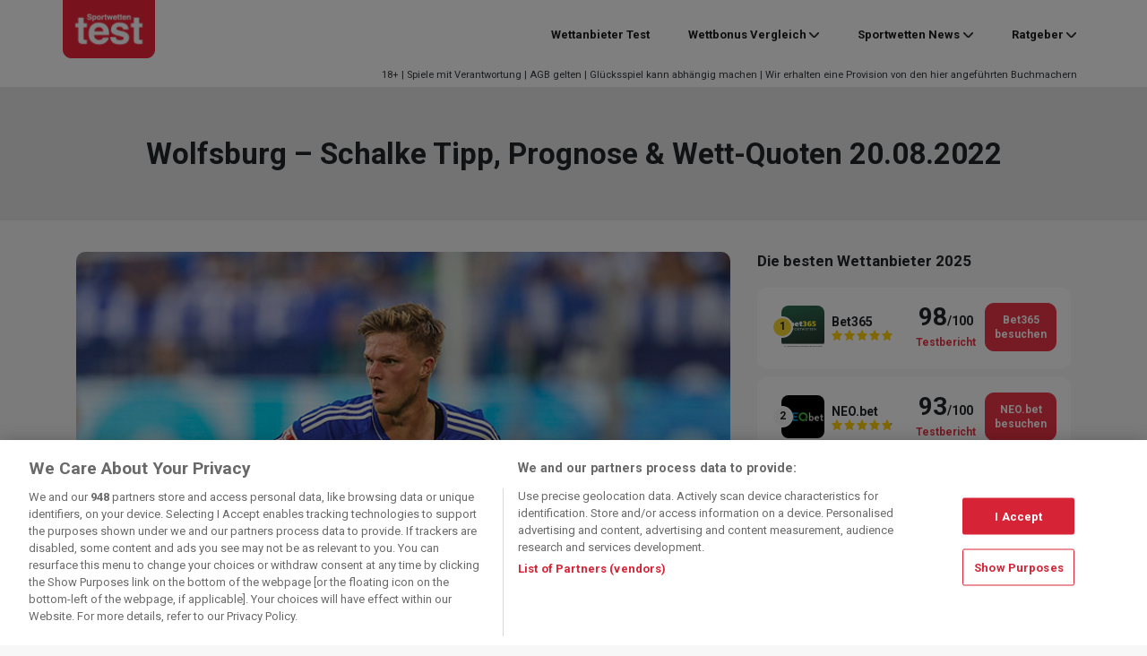

--- FILE ---
content_type: text/html; charset=UTF-8
request_url: https://www.sportwettentest.net/sportwetten-tipps/bundesliga/wolfsburg-schalke-tipp-prognose-wett-quoten-20-08-2022/
body_size: 27518
content:
<!DOCTYPE html>
<html lang="de">
<head>
	<meta charset="UTF-8">
	<meta name="viewport" content="width=device-width, initial-scale=1, shrink-to-fit=no">
	<link rel="profile" href="https://gmpg.org/xfn/11">
    <!-- Google Tag Manager -->
<script>(function(w,d,s,l,i){w[l]=w[l]||[];w[l].push({'gtm.start':
            new Date().getTime(),event:'gtm.js'});var f=d.getElementsByTagName(s)[0],
        j=d.createElement(s),dl=l!='dataLayer'?'&l='+l:'';j.async=true;j.src=
        'https://www.googletagmanager.com/gtm.js?id='+i+dl + '';f.parentNode.insertBefore(j,f);
    })(window,document,'script','dataLayer', 'GTM-NXD95B6');</script>
<!-- End Google Tag Manager -->
<script>var clicky_site_ids = clicky_site_ids || []; clicky_site_ids.push(101050841);</script>
<script async src="//static.getclicky.com/js"></script>
<meta name='robots' content='index, follow, max-image-preview:large, max-snippet:-1, max-video-preview:-1' />
	<style>img:is([sizes="auto" i], [sizes^="auto," i]) { contain-intrinsic-size: 3000px 1500px }</style>
	
	<!-- This site is optimized with the Yoast SEO plugin v26.7 - https://yoast.com/wordpress/plugins/seo/ -->
	<title>Wolfsburg - Schalke Tipp, Wett-Quoten &amp; Prognose 20.08.2022</title>
<link data-rocket-preload as="style" href="https://fonts.googleapis.com/css2?family=Roboto%3Awght%40400%3B700&#038;ver=2f945139c885d4bc155564f6b181d3e4&#038;display=swap" rel="preload">
<link href="https://fonts.googleapis.com/css2?family=Roboto%3Awght%40400%3B700&#038;ver=2f945139c885d4bc155564f6b181d3e4&#038;display=swap" media="print" onload="this.media=&#039;all&#039;" rel="stylesheet">
<noscript data-wpr-hosted-gf-parameters=""><link rel="stylesheet" href="https://fonts.googleapis.com/css2?family=Roboto%3Awght%40400%3B700&#038;ver=2f945139c885d4bc155564f6b181d3e4&#038;display=swap"></noscript>
	<meta name="description" content="Bundesliga 2022/23: Hier finden Sie basierend auf Statistiken &amp; Daten einen Wolfsburg - Schalke Tipp am 20.08.2022 mit Quoten als Wett-Hilfe" />
	<link rel="canonical" href="https://www.sportwettentest.net/sportwetten-tipps/bundesliga/wolfsburg-schalke-tipp-prognose-wett-quoten-20-08-2022/" />
	<meta property="og:locale" content="de_DE" />
	<meta property="og:type" content="article" />
	<meta property="og:title" content="Wolfsburg - Schalke Tipp, Wett-Quoten &amp; Prognose 20.08.2022" />
	<meta property="og:description" content="Bundesliga 2022/23: Hier finden Sie basierend auf Statistiken &amp; Daten einen Wolfsburg - Schalke Tipp am 20.08.2022 mit Quoten als Wett-Hilfe" />
	<meta property="og:url" content="https://www.sportwettentest.net/sportwetten-tipps/bundesliga/wolfsburg-schalke-tipp-prognose-wett-quoten-20-08-2022/" />
	<meta property="og:site_name" content="Sportwettentest" />
	<meta property="article:published_time" content="2022-08-16T07:27:00+00:00" />
	<meta property="article:modified_time" content="2022-08-30T13:48:40+00:00" />
	<meta property="og:image" content="https://www.sportwettentest.net/wp-content/uploads/2022/08/schalke-buelter-imago1013852524h.jpg" />
	<meta property="og:image:width" content="699" />
	<meta property="og:image:height" content="400" />
	<meta property="og:image:type" content="image/jpeg" />
	<meta name="author" content="Christian Capponi" />
	<meta name="twitter:card" content="summary_large_image" />
	<meta name="twitter:label1" content="Verfasst von" />
	<meta name="twitter:data1" content="Christian Capponi" />
	<meta name="twitter:label2" content="Geschätzte Lesezeit" />
	<meta name="twitter:data2" content="6 Minuten" />
	<script type="application/ld+json" class="yoast-schema-graph">{"@context":"https://schema.org","@graph":[{"@type":"NewsArticle","@id":"https://www.sportwettentest.net/sportwetten-tipps/bundesliga/wolfsburg-schalke-tipp-prognose-wett-quoten-20-08-2022/#article","isPartOf":{"@id":"https://www.sportwettentest.net/sportwetten-tipps/bundesliga/wolfsburg-schalke-tipp-prognose-wett-quoten-20-08-2022/"},"author":{"name":"Christian Capponi","@id":"https://www.sportwettentest.net/#/schema/person/83c3a9a5a5ad92971fdb62363d5307a3"},"headline":"Wolfsburg &#8211; Schalke Tipp, Prognose &#038; Wett-Quoten 20.08.2022","datePublished":"2022-08-16T07:27:00+00:00","dateModified":"2022-08-30T13:48:40+00:00","mainEntityOfPage":{"@id":"https://www.sportwettentest.net/sportwetten-tipps/bundesliga/wolfsburg-schalke-tipp-prognose-wett-quoten-20-08-2022/"},"wordCount":1120,"publisher":{"@id":"https://www.sportwettentest.net/#organization"},"image":{"@id":"https://www.sportwettentest.net/sportwetten-tipps/bundesliga/wolfsburg-schalke-tipp-prognose-wett-quoten-20-08-2022/#primaryimage"},"thumbnailUrl":"https://www.sportwettentest.net/wp-content/uploads/2022/08/schalke-buelter-imago1013852524h.jpg","articleSection":["Bundesliga Tipps &amp; Vorhersage","Sportwetten Tipps"],"inLanguage":"de"},{"@type":"WebPage","@id":"https://www.sportwettentest.net/sportwetten-tipps/bundesliga/wolfsburg-schalke-tipp-prognose-wett-quoten-20-08-2022/","url":"https://www.sportwettentest.net/sportwetten-tipps/bundesliga/wolfsburg-schalke-tipp-prognose-wett-quoten-20-08-2022/","name":"Wolfsburg - Schalke Tipp, Wett-Quoten & Prognose 20.08.2022","isPartOf":{"@id":"https://www.sportwettentest.net/#website"},"primaryImageOfPage":{"@id":"https://www.sportwettentest.net/sportwetten-tipps/bundesliga/wolfsburg-schalke-tipp-prognose-wett-quoten-20-08-2022/#primaryimage"},"image":{"@id":"https://www.sportwettentest.net/sportwetten-tipps/bundesliga/wolfsburg-schalke-tipp-prognose-wett-quoten-20-08-2022/#primaryimage"},"thumbnailUrl":"https://www.sportwettentest.net/wp-content/uploads/2022/08/schalke-buelter-imago1013852524h.jpg","datePublished":"2022-08-16T07:27:00+00:00","dateModified":"2022-08-30T13:48:40+00:00","description":"Bundesliga 2022/23: Hier finden Sie basierend auf Statistiken & Daten einen Wolfsburg - Schalke Tipp am 20.08.2022 mit Quoten als Wett-Hilfe","breadcrumb":{"@id":"https://www.sportwettentest.net/sportwetten-tipps/bundesliga/wolfsburg-schalke-tipp-prognose-wett-quoten-20-08-2022/#breadcrumb"},"inLanguage":"de","potentialAction":[{"@type":"ReadAction","target":["https://www.sportwettentest.net/sportwetten-tipps/bundesliga/wolfsburg-schalke-tipp-prognose-wett-quoten-20-08-2022/"]}]},{"@type":"ImageObject","inLanguage":"de","@id":"https://www.sportwettentest.net/sportwetten-tipps/bundesliga/wolfsburg-schalke-tipp-prognose-wett-quoten-20-08-2022/#primaryimage","url":"https://www.sportwettentest.net/wp-content/uploads/2022/08/schalke-buelter-imago1013852524h.jpg","contentUrl":"https://www.sportwettentest.net/wp-content/uploads/2022/08/schalke-buelter-imago1013852524h.jpg","width":699,"height":400,"caption":"Gewinnt Schalke erstmals seit November 2019 in der Bundesliga wieder auswärts? (&copy; IMAGO / RHR-Foto)"},{"@type":"BreadcrumbList","@id":"https://www.sportwettentest.net/sportwetten-tipps/bundesliga/wolfsburg-schalke-tipp-prognose-wett-quoten-20-08-2022/#breadcrumb","itemListElement":[{"@type":"ListItem","position":1,"name":"Home","item":"https://www.sportwettentest.net/"},{"@type":"ListItem","position":2,"name":"Wolfsburg &#8211; Schalke Tipp, Prognose &#038; Wett-Quoten 20.08.2022"}]},{"@type":"WebSite","@id":"https://www.sportwettentest.net/#website","url":"https://www.sportwettentest.net/","name":"Sportwettentest","description":"Der große Online Sportwetten Vergleich","publisher":{"@id":"https://www.sportwettentest.net/#organization"},"potentialAction":[{"@type":"SearchAction","target":{"@type":"EntryPoint","urlTemplate":"https://www.sportwettentest.net/?s={search_term_string}"},"query-input":{"@type":"PropertyValueSpecification","valueRequired":true,"valueName":"search_term_string"}}],"inLanguage":"de"},{"@type":"Organization","@id":"https://www.sportwettentest.net/#organization","name":"Sportwettentest","url":"https://www.sportwettentest.net/","logo":{"@type":"ImageObject","inLanguage":"de","@id":"https://www.sportwettentest.net/#/schema/logo/image/","url":"https://www.sportwettentest.net/wp-content/uploads/2019/07/logo-swt.png","contentUrl":"https://www.sportwettentest.net/wp-content/uploads/2019/07/logo-swt.png","width":210,"height":132,"caption":"Sportwettentest"},"image":{"@id":"https://www.sportwettentest.net/#/schema/logo/image/"}},{"@type":"Person","@id":"https://www.sportwettentest.net/#/schema/person/83c3a9a5a5ad92971fdb62363d5307a3","name":"Christian Capponi","image":{"@type":"ImageObject","inLanguage":"de","@id":"https://www.sportwettentest.net/#/schema/person/image/","url":"https://www.sportwettentest.net/wp-content/uploads/2021/06/Autor-ChristianC-96x96.jpg","contentUrl":"https://www.sportwettentest.net/wp-content/uploads/2021/06/Autor-ChristianC-96x96.jpg","caption":"Christian Capponi"},"description":"Christian, ein passionierter IT-Experte mit einem starken mathematischen Hintergrund, liebt die Welt der Zahlen. Seine Faszination für Statistiken ist tief verwurzelt und spiegelt sich in seiner beruflichen und persönlichen Leidenschaft wider. Sein besonderes Interesse gilt Sportarten, bei denen umfangreiche Daten verfügbar sind, darunter die NFL, MLB und Fußball. Er schätzt die Vielfalt der Informationen, die diese Sportarten bieten, und nutzt seine Fähigkeiten, um Muster und Trends zu erkennen, die anderen vielleicht entgehen. Im Bereich der NFL verfolgt Christian nicht nur die Spiele und Ergebnisse, sondern taucht tiefer in die Statistiken ein. Spielerleistungen, Teamdynamik und historische Daten sind für ihn Schlüsselelemente, um fundierte Analysen zu erstellen. Sein Ziel ist es, nicht nur die Oberfläche zu kratzen, sondern auch die Tiefe der Daten zu erforschen, um ein umfassendes Verständnis für das Spiel zu entwickeln. Sein Blick geht über die Oberfläche hinaus, um den Einfluss von Daten auf den modernen Fußball zu verstehen. In der Schnittstelle zwischen IT und Sport hat Christian eine Nische gefunden, die seine Leidenschaften perfekt vereint. Durch die Anwendung seiner IT-Fähigkeiten auf statistische Analysen im Sportbereich schafft er einen Mehrwert, der weit über das Spielfeld hinausreicht. Christian bleibt stets auf dem neuesten Stand der technologischen Entwicklungen und nutzt innovative Ansätze, um die Welt der Sportstatistiken kontinuierlich zu erforschen und zu bereichern.","url":"https://www.sportwettentest.net/author/ccapponi/"}]}</script>
	<!-- / Yoast SEO plugin. -->


<link rel='dns-prefetch' href='//fonts.googleapis.com' />
<link href='https://fonts.gstatic.com' crossorigin rel='preconnect' />
<link data-minify="1" rel='stylesheet' id='star_rating_style-css' href='https://www.sportwettentest.net/wp-content/cache/min/1/wp-content/plugins/star-rating-addon-master/css/star-rating-addon.css?ver=1767948569' type='text/css' media='all' />
<link data-minify="1" rel='stylesheet' id='fontawesome-css' href='https://www.sportwettentest.net/wp-content/cache/min/1/wp-content/plugins/star-rating-addon-master/css/font-awesome.min.css?ver=1767948569' type='text/css' media='all' />
<style id='wp-emoji-styles-inline-css' type='text/css'>

	img.wp-smiley, img.emoji {
		display: inline !important;
		border: none !important;
		box-shadow: none !important;
		height: 1em !important;
		width: 1em !important;
		margin: 0 0.07em !important;
		vertical-align: -0.1em !important;
		background: none !important;
		padding: 0 !important;
	}
</style>
<link rel='stylesheet' id='wp-block-library-css' href='https://www.sportwettentest.net/wp-includes/css/dist/block-library/style.min.css?ver=2f945139c885d4bc155564f6b181d3e4' type='text/css' media='all' />
<style id='classic-theme-styles-inline-css' type='text/css'>
/*! This file is auto-generated */
.wp-block-button__link{color:#fff;background-color:#32373c;border-radius:9999px;box-shadow:none;text-decoration:none;padding:calc(.667em + 2px) calc(1.333em + 2px);font-size:1.125em}.wp-block-file__button{background:#32373c;color:#fff;text-decoration:none}
</style>
<style id='global-styles-inline-css' type='text/css'>
:root{--wp--preset--aspect-ratio--square: 1;--wp--preset--aspect-ratio--4-3: 4/3;--wp--preset--aspect-ratio--3-4: 3/4;--wp--preset--aspect-ratio--3-2: 3/2;--wp--preset--aspect-ratio--2-3: 2/3;--wp--preset--aspect-ratio--16-9: 16/9;--wp--preset--aspect-ratio--9-16: 9/16;--wp--preset--color--black: #000000;--wp--preset--color--cyan-bluish-gray: #abb8c3;--wp--preset--color--white: #fff;--wp--preset--color--pale-pink: #f78da7;--wp--preset--color--vivid-red: #cf2e2e;--wp--preset--color--luminous-vivid-orange: #ff6900;--wp--preset--color--luminous-vivid-amber: #fcb900;--wp--preset--color--light-green-cyan: #7bdcb5;--wp--preset--color--vivid-green-cyan: #00d084;--wp--preset--color--pale-cyan-blue: #8ed1fc;--wp--preset--color--vivid-cyan-blue: #0693e3;--wp--preset--color--vivid-purple: #9b51e0;--wp--preset--color--red: #e91428;--wp--preset--gradient--vivid-cyan-blue-to-vivid-purple: linear-gradient(135deg,rgba(6,147,227,1) 0%,rgb(155,81,224) 100%);--wp--preset--gradient--light-green-cyan-to-vivid-green-cyan: linear-gradient(135deg,rgb(122,220,180) 0%,rgb(0,208,130) 100%);--wp--preset--gradient--luminous-vivid-amber-to-luminous-vivid-orange: linear-gradient(135deg,rgba(252,185,0,1) 0%,rgba(255,105,0,1) 100%);--wp--preset--gradient--luminous-vivid-orange-to-vivid-red: linear-gradient(135deg,rgba(255,105,0,1) 0%,rgb(207,46,46) 100%);--wp--preset--gradient--very-light-gray-to-cyan-bluish-gray: linear-gradient(135deg,rgb(238,238,238) 0%,rgb(169,184,195) 100%);--wp--preset--gradient--cool-to-warm-spectrum: linear-gradient(135deg,rgb(74,234,220) 0%,rgb(151,120,209) 20%,rgb(207,42,186) 40%,rgb(238,44,130) 60%,rgb(251,105,98) 80%,rgb(254,248,76) 100%);--wp--preset--gradient--blush-light-purple: linear-gradient(135deg,rgb(255,206,236) 0%,rgb(152,150,240) 100%);--wp--preset--gradient--blush-bordeaux: linear-gradient(135deg,rgb(254,205,165) 0%,rgb(254,45,45) 50%,rgb(107,0,62) 100%);--wp--preset--gradient--luminous-dusk: linear-gradient(135deg,rgb(255,203,112) 0%,rgb(199,81,192) 50%,rgb(65,88,208) 100%);--wp--preset--gradient--pale-ocean: linear-gradient(135deg,rgb(255,245,203) 0%,rgb(182,227,212) 50%,rgb(51,167,181) 100%);--wp--preset--gradient--electric-grass: linear-gradient(135deg,rgb(202,248,128) 0%,rgb(113,206,126) 100%);--wp--preset--gradient--midnight: linear-gradient(135deg,rgb(2,3,129) 0%,rgb(40,116,252) 100%);--wp--preset--font-size--small: 13px;--wp--preset--font-size--medium: 20px;--wp--preset--font-size--large: 36px;--wp--preset--font-size--x-large: 42px;--wp--preset--spacing--20: 0.44rem;--wp--preset--spacing--30: 0.67rem;--wp--preset--spacing--40: 1rem;--wp--preset--spacing--50: 1.5rem;--wp--preset--spacing--60: 2.25rem;--wp--preset--spacing--70: 3.38rem;--wp--preset--spacing--80: 5.06rem;--wp--preset--shadow--natural: 6px 6px 9px rgba(0, 0, 0, 0.2);--wp--preset--shadow--deep: 12px 12px 50px rgba(0, 0, 0, 0.4);--wp--preset--shadow--sharp: 6px 6px 0px rgba(0, 0, 0, 0.2);--wp--preset--shadow--outlined: 6px 6px 0px -3px rgba(255, 255, 255, 1), 6px 6px rgba(0, 0, 0, 1);--wp--preset--shadow--crisp: 6px 6px 0px rgba(0, 0, 0, 1);}:where(.is-layout-flex){gap: 0.5em;}:where(.is-layout-grid){gap: 0.5em;}body .is-layout-flex{display: flex;}.is-layout-flex{flex-wrap: wrap;align-items: center;}.is-layout-flex > :is(*, div){margin: 0;}body .is-layout-grid{display: grid;}.is-layout-grid > :is(*, div){margin: 0;}:where(.wp-block-columns.is-layout-flex){gap: 2em;}:where(.wp-block-columns.is-layout-grid){gap: 2em;}:where(.wp-block-post-template.is-layout-flex){gap: 1.25em;}:where(.wp-block-post-template.is-layout-grid){gap: 1.25em;}.has-black-color{color: var(--wp--preset--color--black) !important;}.has-cyan-bluish-gray-color{color: var(--wp--preset--color--cyan-bluish-gray) !important;}.has-white-color{color: var(--wp--preset--color--white) !important;}.has-pale-pink-color{color: var(--wp--preset--color--pale-pink) !important;}.has-vivid-red-color{color: var(--wp--preset--color--vivid-red) !important;}.has-luminous-vivid-orange-color{color: var(--wp--preset--color--luminous-vivid-orange) !important;}.has-luminous-vivid-amber-color{color: var(--wp--preset--color--luminous-vivid-amber) !important;}.has-light-green-cyan-color{color: var(--wp--preset--color--light-green-cyan) !important;}.has-vivid-green-cyan-color{color: var(--wp--preset--color--vivid-green-cyan) !important;}.has-pale-cyan-blue-color{color: var(--wp--preset--color--pale-cyan-blue) !important;}.has-vivid-cyan-blue-color{color: var(--wp--preset--color--vivid-cyan-blue) !important;}.has-vivid-purple-color{color: var(--wp--preset--color--vivid-purple) !important;}.has-black-background-color{background-color: var(--wp--preset--color--black) !important;}.has-cyan-bluish-gray-background-color{background-color: var(--wp--preset--color--cyan-bluish-gray) !important;}.has-white-background-color{background-color: var(--wp--preset--color--white) !important;}.has-pale-pink-background-color{background-color: var(--wp--preset--color--pale-pink) !important;}.has-vivid-red-background-color{background-color: var(--wp--preset--color--vivid-red) !important;}.has-luminous-vivid-orange-background-color{background-color: var(--wp--preset--color--luminous-vivid-orange) !important;}.has-luminous-vivid-amber-background-color{background-color: var(--wp--preset--color--luminous-vivid-amber) !important;}.has-light-green-cyan-background-color{background-color: var(--wp--preset--color--light-green-cyan) !important;}.has-vivid-green-cyan-background-color{background-color: var(--wp--preset--color--vivid-green-cyan) !important;}.has-pale-cyan-blue-background-color{background-color: var(--wp--preset--color--pale-cyan-blue) !important;}.has-vivid-cyan-blue-background-color{background-color: var(--wp--preset--color--vivid-cyan-blue) !important;}.has-vivid-purple-background-color{background-color: var(--wp--preset--color--vivid-purple) !important;}.has-black-border-color{border-color: var(--wp--preset--color--black) !important;}.has-cyan-bluish-gray-border-color{border-color: var(--wp--preset--color--cyan-bluish-gray) !important;}.has-white-border-color{border-color: var(--wp--preset--color--white) !important;}.has-pale-pink-border-color{border-color: var(--wp--preset--color--pale-pink) !important;}.has-vivid-red-border-color{border-color: var(--wp--preset--color--vivid-red) !important;}.has-luminous-vivid-orange-border-color{border-color: var(--wp--preset--color--luminous-vivid-orange) !important;}.has-luminous-vivid-amber-border-color{border-color: var(--wp--preset--color--luminous-vivid-amber) !important;}.has-light-green-cyan-border-color{border-color: var(--wp--preset--color--light-green-cyan) !important;}.has-vivid-green-cyan-border-color{border-color: var(--wp--preset--color--vivid-green-cyan) !important;}.has-pale-cyan-blue-border-color{border-color: var(--wp--preset--color--pale-cyan-blue) !important;}.has-vivid-cyan-blue-border-color{border-color: var(--wp--preset--color--vivid-cyan-blue) !important;}.has-vivid-purple-border-color{border-color: var(--wp--preset--color--vivid-purple) !important;}.has-vivid-cyan-blue-to-vivid-purple-gradient-background{background: var(--wp--preset--gradient--vivid-cyan-blue-to-vivid-purple) !important;}.has-light-green-cyan-to-vivid-green-cyan-gradient-background{background: var(--wp--preset--gradient--light-green-cyan-to-vivid-green-cyan) !important;}.has-luminous-vivid-amber-to-luminous-vivid-orange-gradient-background{background: var(--wp--preset--gradient--luminous-vivid-amber-to-luminous-vivid-orange) !important;}.has-luminous-vivid-orange-to-vivid-red-gradient-background{background: var(--wp--preset--gradient--luminous-vivid-orange-to-vivid-red) !important;}.has-very-light-gray-to-cyan-bluish-gray-gradient-background{background: var(--wp--preset--gradient--very-light-gray-to-cyan-bluish-gray) !important;}.has-cool-to-warm-spectrum-gradient-background{background: var(--wp--preset--gradient--cool-to-warm-spectrum) !important;}.has-blush-light-purple-gradient-background{background: var(--wp--preset--gradient--blush-light-purple) !important;}.has-blush-bordeaux-gradient-background{background: var(--wp--preset--gradient--blush-bordeaux) !important;}.has-luminous-dusk-gradient-background{background: var(--wp--preset--gradient--luminous-dusk) !important;}.has-pale-ocean-gradient-background{background: var(--wp--preset--gradient--pale-ocean) !important;}.has-electric-grass-gradient-background{background: var(--wp--preset--gradient--electric-grass) !important;}.has-midnight-gradient-background{background: var(--wp--preset--gradient--midnight) !important;}.has-small-font-size{font-size: var(--wp--preset--font-size--small) !important;}.has-medium-font-size{font-size: var(--wp--preset--font-size--medium) !important;}.has-large-font-size{font-size: var(--wp--preset--font-size--large) !important;}.has-x-large-font-size{font-size: var(--wp--preset--font-size--x-large) !important;}
:where(.wp-block-post-template.is-layout-flex){gap: 1.25em;}:where(.wp-block-post-template.is-layout-grid){gap: 1.25em;}
:where(.wp-block-columns.is-layout-flex){gap: 2em;}:where(.wp-block-columns.is-layout-grid){gap: 2em;}
:root :where(.wp-block-pullquote){font-size: 1.5em;line-height: 1.6;}
</style>
<link rel='stylesheet' id='bcb-style-css' href='https://www.sportwettentest.net/wp-content/plugins/bc-blocks/assets/public/dist/blocks.min.css?ver=2f945139c885d4bc155564f6b181d3e4' type='text/css' media='all' />
<link rel='stylesheet' id='bcsb-style-css' href='https://www.sportwettentest.net/wp-content/plugins/bc-sports-blocks/assets/public/dist/css/public.min.css?ver=1.29.0' type='text/css' media='all' />

<link rel='stylesheet' id='child-bc_core-styles-css' href='https://www.sportwettentest.net/wp-content/themes/child-theme/assets/dist/css/child-theme.min.css?ver=1.1.1750767015' type='text/css' media='all' />
<link rel='stylesheet' id='sports-widgets-front-css' href='https://www.sportwettentest.net/wp-content/plugins/sports-widgets/assets/public/dist/css/public.min.css?ver=5.5.0' type='text/css' media='all' />
<link data-minify="1" rel='stylesheet' id='tablepress-default-css' href='https://www.sportwettentest.net/wp-content/cache/min/1/wp-content/plugins/tablepress/css/build/default.css?ver=1767948569' type='text/css' media='all' />
<link rel='stylesheet' id='bcb-localization-css' href='https://www.sportwettentest.net/wp-content/plugins/bc-blocks-localization/assets/public/dist/bcb-localization.min.css?ver=2f945139c885d4bc155564f6b181d3e4' type='text/css' media='all' />
<link data-minify="1" rel='stylesheet' id='ei-modal-style-css' onload="this.media='all'" href='https://www.sportwettentest.net/wp-content/cache/min/1/wp-content/plugins/bc-exit-intent/assets/public/dist/css/style.css?ver=1767948569' type='text/css' media='all' />
<link rel='stylesheet' id='bc-compliance-public-styles-css' href='https://www.sportwettentest.net/wp-content/plugins/bc-compliance/assets/public/dist/css/public.min.css?ver=3.12.0' type='text/css' media='all' />
<style id='rocket-lazyload-inline-css' type='text/css'>
.rll-youtube-player{position:relative;padding-bottom:56.23%;height:0;overflow:hidden;max-width:100%;}.rll-youtube-player:focus-within{outline: 2px solid currentColor;outline-offset: 5px;}.rll-youtube-player iframe{position:absolute;top:0;left:0;width:100%;height:100%;z-index:100;background:0 0}.rll-youtube-player img{bottom:0;display:block;left:0;margin:auto;max-width:100%;width:100%;position:absolute;right:0;top:0;border:none;height:auto;-webkit-transition:.4s all;-moz-transition:.4s all;transition:.4s all}.rll-youtube-player img:hover{-webkit-filter:brightness(75%)}.rll-youtube-player .play{height:100%;width:100%;left:0;top:0;position:absolute;background:url(https://www.sportwettentest.net/wp-content/plugins/wp-rocket/assets/img/youtube.png) no-repeat center;background-color: transparent !important;cursor:pointer;border:none;}
</style>
<script type="text/javascript" id="bcbp-js-extra">
/* <![CDATA[ */
var _bcpb = {"version":"1744110605","jsonPath":"https:\/\/www.sportwettentest.net\/wp-content\/plugins\/bc-page-blocker-mod\/bcpb.json"};
/* ]]> */
</script>
<script data-minify="1" type="text/javascript" src="https://www.sportwettentest.net/wp-content/cache/min/1/wp-content/plugins/bc-page-blocker-mod/bcpb.js?ver=1767948569" id="bcbp-js" data-rocket-defer defer></script>
<script type="text/javascript" src="https://www.sportwettentest.net/wp-includes/js/jquery/jquery.min.js?ver=3.7.1" id="jquery-core-js" data-rocket-defer defer></script>
<script type="text/javascript" src="https://www.sportwettentest.net/wp-includes/js/jquery/jquery-migrate.min.js?ver=3.4.1" id="jquery-migrate-js" data-rocket-defer defer></script>
<script data-minify="1" type="text/javascript" src="https://www.sportwettentest.net/wp-content/cache/min/1/wp-content/themes/child-theme/assets/dist/js/vwo.js?ver=1767948569" id="vwo-script-js"></script>
<script data-minify="1" type="text/javascript" src="https://www.sportwettentest.net/wp-content/cache/min/1/wp-content/themes/child-theme/assets/dist/js/google-consent.js?ver=1767948569" id="google-consent-js" data-rocket-defer defer></script>
<script type="text/javascript" id="load_modal-js-extra">
/* <![CDATA[ */
var load_modal_object = {"ajaxurl":"https:\/\/www.sportwettentest.net\/wp-admin\/admin-ajax.php","isGeolocationActive":"1","jsonDataDirPath":"https:\/\/www.sportwettentest.net\/wp-content\/uploads\/bc-modals-data\/modals-data","jsonOptionDirPath":"https:\/\/www.sportwettentest.net\/wp-content\/uploads\/bc-modals-data","jsonDataName":"modals-data","jsonOptionName":"modals-options","cookieName":"ei-modal-data","currentId":"185152","currentSlug":"wolfsburg-schalke-tipp-prognose-wett-quoten-20-08-2022","currentCategory":[21,103],"isHybridManagerActive":""};
/* ]]> */
</script>
<script data-minify="1" type="text/javascript" src="https://www.sportwettentest.net/wp-content/cache/min/1/wp-content/plugins/bc-exit-intent/assets/public/dist/js/app.js?ver=1767948569" id="load_modal-js" data-rocket-defer defer></script>
<link rel="https://api.w.org/" href="https://www.sportwettentest.net/wp-json/" /><link rel="alternate" title="JSON" type="application/json" href="https://www.sportwettentest.net/wp-json/wp/v2/posts/185152" /><link rel="EditURI" type="application/rsd+xml" title="RSD" href="https://www.sportwettentest.net/xmlrpc.php?rsd" />

<link rel='shortlink' href='https://www.sportwettentest.net/?p=185152' />
<link rel="alternate" title="oEmbed (JSON)" type="application/json+oembed" href="https://www.sportwettentest.net/wp-json/oembed/1.0/embed?url=https%3A%2F%2Fwww.sportwettentest.net%2Fsportwetten-tipps%2Fbundesliga%2Fwolfsburg-schalke-tipp-prognose-wett-quoten-20-08-2022%2F" />
<link rel="alternate" title="oEmbed (XML)" type="text/xml+oembed" href="https://www.sportwettentest.net/wp-json/oembed/1.0/embed?url=https%3A%2F%2Fwww.sportwettentest.net%2Fsportwetten-tipps%2Fbundesliga%2Fwolfsburg-schalke-tipp-prognose-wett-quoten-20-08-2022%2F&#038;format=xml" />
<!-- Markup (JSON-LD) structured in schema.org ver.4.8.1 START -->
<!-- Markup (JSON-LD) structured in schema.org END -->
        <style type="text/css">
            .bcb__operator__list__8__item:first-of-type .bcb__operator__list__8__item__winner__right__score:after,
            .bcb__operator__header__4__winner__right__score:after {
                content: "User Score";
            }
        </style>
    <meta name="robots" content="unavailable_after:2022-10-20T14:07"><link rel="manifest" href="https://www.sportwettentest.net/manifest.json"><meta name="mobile-web-app-capable" content="yes">
<meta name="apple-mobile-web-app-capable" content="yes">
<meta name="apple-mobile-web-app-title" content="Sportwettentest - Der große Online Sportwetten Vergleich">
<script type="text/javascript">var wff_settings = {
             settings: {
                    default: {
                           
                           
                           
                           team_link_target: "_self",
                           event_link_target: "_self",
                           player_link_target: "_self"
                    },
                    predictor_generic: {
                            team_link_url:"",
                            team_link_target: "_self"
                    }
             },
             op: {
                default: {
                    
                }
             }
        };</script>        <style type="text/css" id="bc_core_child_theme-header-css">
            .landing-page-header {
                background-image: url(https://www.sportwettentest.net/wp-content/uploads/2022/11/unsplash_lHGeqh3XhRY-1-2-1.png);
            }
        </style>
        <link rel="icon" href="https://www.sportwettentest.net/wp-content/uploads/2019/07/cropped-cropped-sportwettentest-favicon-180x180-32x32.png" sizes="32x32" />
<link rel="icon" href="https://www.sportwettentest.net/wp-content/uploads/2019/07/cropped-cropped-sportwettentest-favicon-180x180-192x192.png" sizes="192x192" />
<link rel="apple-touch-icon" href="https://www.sportwettentest.net/wp-content/uploads/2019/07/cropped-cropped-sportwettentest-favicon-180x180-180x180.png" />
<meta name="msapplication-TileImage" content="https://www.sportwettentest.net/wp-content/uploads/2019/07/cropped-cropped-sportwettentest-favicon-180x180-270x270.png" />
		<style type="text/css" id="wp-custom-css">
			@media (max-width: 991.98px) {
.page-template-page-with-hero #page-wrapper .bcb-operator-list-14__list .bcb-operator-list-14__item.bcb-collapse-parent>.bcb-container .bcb-operator-list-14__operator .bc-right {
	display:flex;
	}
}

@media (max-width: 991.98px) {
	.bcb-operator-list-14__operator {
		display: contents;
	}
}		</style>
		<noscript><style id="rocket-lazyload-nojs-css">.rll-youtube-player, [data-lazy-src]{display:none !important;}</style></noscript>        <style type="text/css">
        @media only screen and (min-width: 992px){
            .mobile-navbar{display:none;}
            .desktop-navbar{display: block;}
        }
        @media only screen and (max-width: 992px){
            .single-navbar .navbar-brand{order:1;}
            .single-navbar .btn-group{order:2;}
            .single-navbar #navbarNavDropdown{order:3;}
        }
    </style>
<meta name="generator" content="WP Rocket 3.20.3" data-wpr-features="wpr_defer_js wpr_minify_js wpr_lazyload_images wpr_lazyload_iframes wpr_image_dimensions wpr_minify_css wpr_preload_links wpr_desktop" /></head>

<body class="wp-singular post-template-default single single-post postid-185152 single-format-standard wp-custom-logo wp-theme-wp-theme-bc-core wp-child-theme-child-theme group-blog compliance--de-com">
<!-- Google Tag Manager (noscript) -->
<noscript><iframe src="https://www.googletagmanager.com/ns.html?id=GTM-NXD95B6"
height="0" width="0" style="display:none;visibility:hidden"></iframe></noscript>
<!-- End Google Tag Manager (noscript) -->



<div data-rocket-location-hash="d54271b5b7549248814ace11733a455e" class="site" id="page">

	<!-- ******************* The Navbar Area ******************* -->
	<div id="wrapper-navbar" itemscope itemtype="http://schema.org/WebSite"  >

		<a class="skip-link sr-only sr-only-focusable" href="#content">Zum Inhalt springen</a>

        <div data-rocket-location-hash="b92832b2cc9ef56c5535c30ddee01878" class="main-site-navigation">
            <nav class="navbar navbar-expand desktop-navbar">

            <div class="container">
        
        <!-- Your site title as branding in the menu -->
        <a href="https://www.sportwettentest.net/" class="navbar-brand custom-logo-link" rel="home"><img width="210" height="132" src="https://www.sportwettentest.net/wp-content/uploads/2019/07/logo-swt.png" class="img-fluid" alt="Sportwettentest Logo" decoding="async" /></a>         <!-- end custom logo -->

         <button class="navbar-toggler"
         type="button"
         data-toggle="collapse"
         data-target="#navbarNavDropdown"
         aria-controls="navbarNavDropdown"
         aria-expanded="false"
         aria-label="">
         <span class="navbar-toggler-icon"></span>
     </button>

     <!-- The WordPress Menu goes here -->
     <div id="navbarNavDropdown" class="collapse navbar-collapse collapse-on-hover"><ul id="main-menu" class="navbar-nav ml-auto"><li itemscope="itemscope" itemtype="https://www.schema.org/SiteNavigationElement" id="menu-item-110344" class="menu-item menu-item-type-custom menu-item-object-custom menu-item-110344 nav-item"><a title="Wettanbieter Test" href="https://www.sportwettentest.net/wettanbieter/" class="nav-link">Wettanbieter Test</a></li>
<li itemscope="itemscope" itemtype="https://www.schema.org/SiteNavigationElement" id="menu-item-110345" class="menu-item menu-item-type-custom menu-item-object-custom menu-item-has-children dropdown menu-item-110345 nav-item"><a title="Wettbonus Vergleich" href="https://www.sportwettentest.net/wettbonus/" class="dropdown-toggle-hover nav-link" id="menu-item-dropdown-110345">Wettbonus Vergleich</a>
<ul class="dropdown-menu" aria-labelledby="menu-item-dropdown-110345" role="menu">
	<li itemscope="itemscope" itemtype="https://www.schema.org/SiteNavigationElement" id="menu-item-193126" class="menu-item menu-item-type-post_type menu-item-object-page menu-item-193126 nav-item"><a title="Gratiswetten heute" href="https://www.sportwettentest.net/wettlexikon-gratiswette/" class="dropdown-item">Gratiswetten heute</a></li>
	<li itemscope="itemscope" itemtype="https://www.schema.org/SiteNavigationElement" id="menu-item-235209" class="menu-item menu-item-type-post_type menu-item-object-page menu-item-235209 nav-item"><a title="AdmiralBet Bonus" href="https://www.sportwettentest.net/admiralbet-bonus/" class="dropdown-item">AdmiralBet Bonus</a></li>
	<li itemscope="itemscope" itemtype="https://www.schema.org/SiteNavigationElement" id="menu-item-237049" class="menu-item menu-item-type-post_type menu-item-object-post menu-item-237049 nav-item"><a title="Bet365 Angebotscode" href="https://www.sportwettentest.net/wetthilfe/bet365-angebotscode/" class="dropdown-item">Bet365 Angebotscode</a></li>
	<li itemscope="itemscope" itemtype="https://www.schema.org/SiteNavigationElement" id="menu-item-206756" class="menu-item menu-item-type-post_type menu-item-object-page menu-item-206756 nav-item"><a title="Betano Promo Code" href="https://www.sportwettentest.net/betano-bonus/" class="dropdown-item">Betano Promo Code</a></li>
	<li itemscope="itemscope" itemtype="https://www.schema.org/SiteNavigationElement" id="menu-item-237050" class="menu-item menu-item-type-post_type menu-item-object-post menu-item-237050 nav-item"><a title="bwin Bonus Code" href="https://www.sportwettentest.net/wetthilfe/bwin-gutschein/" class="dropdown-item">bwin Bonus Code</a></li>
	<li itemscope="itemscope" itemtype="https://www.schema.org/SiteNavigationElement" id="menu-item-241656" class="menu-item menu-item-type-custom menu-item-object-custom menu-item-241656 nav-item"><a title="NEO.bet Bonus" href="https://www.sportwettentest.net/neobet-bonus/" class="dropdown-item">NEO.bet Bonus</a></li>
	<li itemscope="itemscope" itemtype="https://www.schema.org/SiteNavigationElement" id="menu-item-237998" class="menu-item menu-item-type-custom menu-item-object-custom menu-item-237998 nav-item"><a title="LeoVegas Bonus" href="https://www.sportwettentest.net/leovegas-bonus/" class="dropdown-item">LeoVegas Bonus</a></li>
	<li itemscope="itemscope" itemtype="https://www.schema.org/SiteNavigationElement" id="menu-item-210021" class="menu-item menu-item-type-post_type menu-item-object-page menu-item-210021 nav-item"><a title="Oddset Bonus" href="https://www.sportwettentest.net/oddset-bonus/" class="dropdown-item">Oddset Bonus</a></li>
</ul>
</li>
<li itemscope="itemscope" itemtype="https://www.schema.org/SiteNavigationElement" id="menu-item-197775" class="menu-item menu-item-type-taxonomy menu-item-object-category menu-item-has-children dropdown menu-item-197775 nav-item"><a title="Sportwetten News" href="https://www.sportwettentest.net/wettanbieter-news/" class="dropdown-toggle-hover nav-link" id="menu-item-dropdown-197775">Sportwetten News</a>
<ul class="dropdown-menu" aria-labelledby="menu-item-dropdown-197775" role="menu">
	<li itemscope="itemscope" itemtype="https://www.schema.org/SiteNavigationElement" id="menu-item-197777" class="menu-item menu-item-type-taxonomy menu-item-object-category current-post-ancestor current-menu-parent current-post-parent active menu-item-197777 nav-item"><a title="Sportwetten Tipps" href="https://www.sportwettentest.net/sportwetten-tipps/" class="dropdown-item">Sportwetten Tipps</a></li>
</ul>
</li>
<li itemscope="itemscope" itemtype="https://www.schema.org/SiteNavigationElement" id="menu-item-110349" class="menu-item menu-item-type-custom menu-item-object-custom menu-item-has-children dropdown menu-item-110349 nav-item"><a title="Ratgeber" href="https://www.sportwettentest.net/ratgeber/" class="dropdown-toggle-hover nav-link" id="menu-item-dropdown-110349">Ratgeber</a>
<ul class="dropdown-menu" aria-labelledby="menu-item-dropdown-110349" role="menu">
	<li itemscope="itemscope" itemtype="https://www.schema.org/SiteNavigationElement" id="menu-item-224669" class="menu-item menu-item-type-post_type menu-item-object-page menu-item-224669 nav-item"><a title="Wett Apps im Vergleich" href="https://www.sportwettentest.net/beste-sportwetten-app/" class="dropdown-item">Wett Apps im Vergleich</a></li>
	<li itemscope="itemscope" itemtype="https://www.schema.org/SiteNavigationElement" id="menu-item-184296" class="menu-item menu-item-type-post_type menu-item-object-post menu-item-184296 nav-item"><a title="Wettanbieter mit PayPal" href="https://www.sportwettentest.net/wetthilfe/sportwetten-mit-paypal-welche-wettanbieter-akzeptieren-paypal/" class="dropdown-item">Wettanbieter mit PayPal</a></li>
	<li itemscope="itemscope" itemtype="https://www.schema.org/SiteNavigationElement" id="menu-item-110620" class="menu-item menu-item-type-custom menu-item-object-custom menu-item-110620 nav-item"><a title="Wetten ohne Steuer" href="https://www.sportwettentest.net/wetten-ohne-steuer/" class="dropdown-item">Wetten ohne Steuer</a></li>
	<li itemscope="itemscope" itemtype="https://www.schema.org/SiteNavigationElement" id="menu-item-139880" class="menu-item menu-item-type-post_type menu-item-object-page menu-item-139880 nav-item"><a title="Systemwetten Rechner" href="https://www.sportwettentest.net/systemwetten-rechner/" class="dropdown-item">Systemwetten Rechner</a></li>
	<li itemscope="itemscope" itemtype="https://www.schema.org/SiteNavigationElement" id="menu-item-110350" class="menu-item menu-item-type-custom menu-item-object-custom menu-item-110350 nav-item"><a title="Wettarten" href="https://www.sportwettentest.net/wettarten/" class="dropdown-item">Wettarten</a></li>
	<li itemscope="itemscope" itemtype="https://www.schema.org/SiteNavigationElement" id="menu-item-110351" class="menu-item menu-item-type-custom menu-item-object-custom menu-item-110351 nav-item"><a title="Wettlexikon" href="https://www.sportwettentest.net/wettlexikon/" class="dropdown-item">Wettlexikon</a></li>
	<li itemscope="itemscope" itemtype="https://www.schema.org/SiteNavigationElement" id="menu-item-110619" class="menu-item menu-item-type-custom menu-item-object-custom menu-item-110619 nav-item"><a title="Wettstrategien" href="https://www.sportwettentest.net/wettstrategien/" class="dropdown-item">Wettstrategien</a></li>
	<li itemscope="itemscope" itemtype="https://www.schema.org/SiteNavigationElement" id="menu-item-110354" class="menu-item menu-item-type-custom menu-item-object-custom menu-item-110354 nav-item"><a title="Wetthilfe - FAQ" href="https://www.sportwettentest.net/wetthilfe/" class="dropdown-item">Wetthilfe &#8211; FAQ</a></li>
</ul>
</li>
</ul></div>        </div><!-- .container -->
    
</nav><!-- .site-navigation -->

<nav class="mobile-navbar navbar">


    <div class="container">
					<div id="top-menu" class="container">
					<button id="navbar-toggler" class="navbar-toggler collapsed" type="button" data-toggle="collapse" data-target="#navbarSecondary" aria-controls="navbarNavDropdown" aria-expanded="false" aria-label="" data-ol-has-click-handler="">
						<span class="menu-name">Test</span>
						<span class="small">Kategorien</span>
						<span class="menu-icon"></span>
					</button>
					<div id="backdrop"></div>
					<div class="menu-container collapse navbar-collapse" id="navbarSecondary">
						<p class="menu-title text-center"> Alle Testkategorien</p>
						<div class="menu-alle-testkategorien-container"><ul id="menu-alle-testkategorien" class="navbar-nav ml-auto"><li id="menu-item-202570" class="wettangebot menu-item menu-item-type-custom menu-item-object-custom menu-item-202570"><a href="/wettangebot-test/">Wettangebot</a></li>
<li id="menu-item-202571" class="wettquoten menu-item menu-item-type-custom menu-item-object-custom menu-item-202571"><a href="/wettquoten-test/">Wettquoten</a></li>
<li id="menu-item-202573" class="live-wetten menu-item menu-item-type-custom menu-item-object-custom menu-item-202573"><a href="/live-wetten-test/">Live Wetten</a></li>
<li id="menu-item-202574" class="sportwetten-app menu-item menu-item-type-custom menu-item-object-custom menu-item-202574"><a href="/beste-sportwetten-app/">Sportwetten App</a></li>
<li id="menu-item-202575" class="einzahlung menu-item menu-item-type-custom menu-item-object-custom menu-item-202575"><a href="/einzahlungen-test/">Einzahlung</a></li>
<li id="menu-item-202576" class="auszahlung menu-item menu-item-type-custom menu-item-object-custom menu-item-202576"><a href="/auszahlungen-test/">Auszahlung</a></li>
<li id="menu-item-202579" class="website-bedienung menu-item menu-item-type-custom menu-item-object-custom menu-item-202579"><a href="/website-bedienung-test/">Website Bedienung</a></li>
<li id="menu-item-202580" class="website-ladezeit menu-item menu-item-type-custom menu-item-object-custom menu-item-202580"><a href="/website-performance-ladezeit-test/">Website Ladezeit</a></li>
<li id="menu-item-202581" class="sicherheit menu-item menu-item-type-custom menu-item-object-custom menu-item-202581"><a href="/sicherheit-test/">Sicherheit</a></li>
<li id="menu-item-202582" class="kundenservice menu-item menu-item-type-custom menu-item-object-custom menu-item-202582"><a href="/kundenservice-test/">Kundenservice</a></li>
<li id="menu-item-202583" class="sportwetten-bonus menu-item menu-item-type-custom menu-item-object-custom menu-item-202583"><a href="/wettbonus/">Sportwetten Bonus</a></li>
<li id="menu-item-202584" class="paypal-wettanbieter menu-item menu-item-type-custom menu-item-object-custom menu-item-202584"><a href="/wetthilfe/sportwetten-mit-paypal-welche-wettanbieter-akzeptieren-paypal/">PayPal Wettanbieter</a></li>
</ul></div>						<div id="close-div"></div>
					</div>
				</div>
		        <!-- Your site title as branding in the menu -->
        <a href="https://www.sportwettentest.net/" class="navbar-brand custom-logo-link" rel="home"><img width="210" height="132" src="https://www.sportwettentest.net/wp-content/uploads/2019/07/logo-swt.png" class="img-fluid" alt="Sportwettentest Logo" decoding="async" /></a>        <!-- end custom logo -->

        <button class="navbar-toggler"
                type="button"
                data-toggle="collapse"
                data-target="#navbarNavDropdown"
                aria-controls="navbarNavDropdown"
                aria-expanded="false"
                aria-label="">
            <span class="navbar-toggler-icon"></span>
        </button>

        <!-- The WordPress Menu goes here -->
        <div id="navbarNavDropdown" class="collapse navbar-collapse"><ul id="main-menu" class="navbar-nav ml-auto"><li itemscope="itemscope" itemtype="https://www.schema.org/SiteNavigationElement" class="menu-item menu-item-type-custom menu-item-object-custom menu-item-110344 nav-item"><a title="Wettanbieter Test" href="https://www.sportwettentest.net/wettanbieter/" class="nav-link">Wettanbieter Test</a></li>
<li itemscope="itemscope" itemtype="https://www.schema.org/SiteNavigationElement" class="menu-item menu-item-type-custom menu-item-object-custom menu-item-has-children dropdown menu-item-110345 nav-item"><a title="Wettbonus Vergleich" href="https://www.sportwettentest.net/wettbonus/" class="nav-link" id="menu-item-dropdown-110345">Wettbonus Vergleich</a><a  class="btn dropdown-toggle" type="button" data-toggle="dropdown" class="dropdown-toggle" aria-haspopup="true" aria-expanded="false"></a>
<ul class="dropdown-menu" aria-labelledby="menu-item-dropdown-110345" role="menu">
	<li itemscope="itemscope" itemtype="https://www.schema.org/SiteNavigationElement" class="menu-item menu-item-type-post_type menu-item-object-page menu-item-193126 nav-item"><a title="Gratiswetten heute" href="https://www.sportwettentest.net/wettlexikon-gratiswette/" class="nav-link">Gratiswetten heute</a></li>
	<li itemscope="itemscope" itemtype="https://www.schema.org/SiteNavigationElement" class="menu-item menu-item-type-post_type menu-item-object-page menu-item-235209 nav-item"><a title="AdmiralBet Bonus" href="https://www.sportwettentest.net/admiralbet-bonus/" class="nav-link">AdmiralBet Bonus</a></li>
	<li itemscope="itemscope" itemtype="https://www.schema.org/SiteNavigationElement" class="menu-item menu-item-type-post_type menu-item-object-post menu-item-237049 nav-item"><a title="Bet365 Angebotscode" href="https://www.sportwettentest.net/wetthilfe/bet365-angebotscode/" class="nav-link">Bet365 Angebotscode</a></li>
	<li itemscope="itemscope" itemtype="https://www.schema.org/SiteNavigationElement" class="menu-item menu-item-type-post_type menu-item-object-page menu-item-206756 nav-item"><a title="Betano Promo Code" href="https://www.sportwettentest.net/betano-bonus/" class="nav-link">Betano Promo Code</a></li>
	<li itemscope="itemscope" itemtype="https://www.schema.org/SiteNavigationElement" class="menu-item menu-item-type-post_type menu-item-object-post menu-item-237050 nav-item"><a title="bwin Bonus Code" href="https://www.sportwettentest.net/wetthilfe/bwin-gutschein/" class="nav-link">bwin Bonus Code</a></li>
	<li itemscope="itemscope" itemtype="https://www.schema.org/SiteNavigationElement" class="menu-item menu-item-type-custom menu-item-object-custom menu-item-241656 nav-item"><a title="NEO.bet Bonus" href="https://www.sportwettentest.net/neobet-bonus/" class="nav-link">NEO.bet Bonus</a></li>
	<li itemscope="itemscope" itemtype="https://www.schema.org/SiteNavigationElement" class="menu-item menu-item-type-custom menu-item-object-custom menu-item-237998 nav-item"><a title="LeoVegas Bonus" href="https://www.sportwettentest.net/leovegas-bonus/" class="nav-link">LeoVegas Bonus</a></li>
	<li itemscope="itemscope" itemtype="https://www.schema.org/SiteNavigationElement" class="menu-item menu-item-type-post_type menu-item-object-page menu-item-210021 nav-item"><a title="Oddset Bonus" href="https://www.sportwettentest.net/oddset-bonus/" class="nav-link">Oddset Bonus</a></li>
</ul>
</li>
<li itemscope="itemscope" itemtype="https://www.schema.org/SiteNavigationElement" class="menu-item menu-item-type-taxonomy menu-item-object-category menu-item-has-children dropdown menu-item-197775 nav-item"><a title="Sportwetten News" href="https://www.sportwettentest.net/wettanbieter-news/" class="nav-link" id="menu-item-dropdown-197775">Sportwetten News</a><a  class="btn dropdown-toggle" type="button" data-toggle="dropdown" class="dropdown-toggle" aria-haspopup="true" aria-expanded="false"></a>
<ul class="dropdown-menu" aria-labelledby="menu-item-dropdown-197775" role="menu">
	<li itemscope="itemscope" itemtype="https://www.schema.org/SiteNavigationElement" class="menu-item menu-item-type-taxonomy menu-item-object-category current-post-ancestor current-menu-parent current-post-parent active menu-item-197777 nav-item"><a title="Sportwetten Tipps" href="https://www.sportwettentest.net/sportwetten-tipps/" class="nav-link">Sportwetten Tipps</a></li>
</ul>
</li>
<li itemscope="itemscope" itemtype="https://www.schema.org/SiteNavigationElement" class="menu-item menu-item-type-custom menu-item-object-custom menu-item-has-children dropdown menu-item-110349 nav-item"><a title="Ratgeber" href="https://www.sportwettentest.net/ratgeber/" class="nav-link" id="menu-item-dropdown-110349">Ratgeber</a><a  class="btn dropdown-toggle" type="button" data-toggle="dropdown" class="dropdown-toggle" aria-haspopup="true" aria-expanded="false"></a>
<ul class="dropdown-menu" aria-labelledby="menu-item-dropdown-110349" role="menu">
	<li itemscope="itemscope" itemtype="https://www.schema.org/SiteNavigationElement" class="menu-item menu-item-type-post_type menu-item-object-page menu-item-224669 nav-item"><a title="Wett Apps im Vergleich" href="https://www.sportwettentest.net/beste-sportwetten-app/" class="nav-link">Wett Apps im Vergleich</a></li>
	<li itemscope="itemscope" itemtype="https://www.schema.org/SiteNavigationElement" class="menu-item menu-item-type-post_type menu-item-object-post menu-item-184296 nav-item"><a title="Wettanbieter mit PayPal" href="https://www.sportwettentest.net/wetthilfe/sportwetten-mit-paypal-welche-wettanbieter-akzeptieren-paypal/" class="nav-link">Wettanbieter mit PayPal</a></li>
	<li itemscope="itemscope" itemtype="https://www.schema.org/SiteNavigationElement" class="menu-item menu-item-type-custom menu-item-object-custom menu-item-110620 nav-item"><a title="Wetten ohne Steuer" href="https://www.sportwettentest.net/wetten-ohne-steuer/" class="nav-link">Wetten ohne Steuer</a></li>
	<li itemscope="itemscope" itemtype="https://www.schema.org/SiteNavigationElement" class="menu-item menu-item-type-post_type menu-item-object-page menu-item-139880 nav-item"><a title="Systemwetten Rechner" href="https://www.sportwettentest.net/systemwetten-rechner/" class="nav-link">Systemwetten Rechner</a></li>
	<li itemscope="itemscope" itemtype="https://www.schema.org/SiteNavigationElement" class="menu-item menu-item-type-custom menu-item-object-custom menu-item-110350 nav-item"><a title="Wettarten" href="https://www.sportwettentest.net/wettarten/" class="nav-link">Wettarten</a></li>
	<li itemscope="itemscope" itemtype="https://www.schema.org/SiteNavigationElement" class="menu-item menu-item-type-custom menu-item-object-custom menu-item-110351 nav-item"><a title="Wettlexikon" href="https://www.sportwettentest.net/wettlexikon/" class="nav-link">Wettlexikon</a></li>
	<li itemscope="itemscope" itemtype="https://www.schema.org/SiteNavigationElement" class="menu-item menu-item-type-custom menu-item-object-custom menu-item-110619 nav-item"><a title="Wettstrategien" href="https://www.sportwettentest.net/wettstrategien/" class="nav-link">Wettstrategien</a></li>
	<li itemscope="itemscope" itemtype="https://www.schema.org/SiteNavigationElement" class="menu-item menu-item-type-custom menu-item-object-custom menu-item-110354 nav-item"><a title="Wetthilfe - FAQ" href="https://www.sportwettentest.net/wetthilfe/" class="nav-link">Wetthilfe &#8211; FAQ</a></li>
</ul>
</li>
</ul></div>    </div><!-- .container -->

</nav>

    <div class="commercial-content container">
        18+ | Spiele mit Verantwortung | AGB gelten | Glücksspiel kann abhängig machen | Wir erhalten eine Provision von den hier angeführten Buchmachern    </div>
        </div>

	</div><!-- #wrapper-navbar end -->

<div data-rocket-location-hash="2ed153e296c23b815044171779be83da" class="page-header-wrapper">
    <div data-rocket-location-hash="9b821c72fad746128be13f802ec59ff7" class="wrapper">
        <div data-rocket-location-hash="02a1a1e1ff0e547f480046ce2f17ddb8" class="container" id="content" tabindex="-1">
            <header class="entry-header">
                <h1 class="entry-title">Wolfsburg &#8211; Schalke Tipp, Prognose &#038; Wett-Quoten 20.08.2022</h1>            </header>
        </div>
    </div>
</div>

<div data-rocket-location-hash="49feca4dc0de762f320952765f3b7b1b" class="wrapper" id="single-wrapper">

    <div class="container" id="content" tabindex="-1">

        <div class="row">

            <!-- Do the left sidebar check -->
            <div class="col-lg-8 col-md-12 content-area" id="primary">

                <main class="site-main" id="main">

                    

                        <article class="post-185152 post type-post status-publish format-standard has-post-thumbnail hentry category-bundesliga category-sportwetten-tipps" id="post-185152">

                            <header class="entry-header">

                                <div class="featured-img">
                                    <img width="699" height="400" src="data:image/svg+xml,%3Csvg%20xmlns='http://www.w3.org/2000/svg'%20viewBox='0%200%20699%20400'%3E%3C/svg%3E" class="attachment-full size-full wp-post-image" alt="Wolfsburg Schalke Tipp Prognose" decoding="async" fetchpriority="high" data-lazy-srcset="https://www.sportwettentest.net/wp-content/uploads/2022/08/schalke-buelter-imago1013852524h.jpg 699w, https://www.sportwettentest.net/wp-content/uploads/2022/08/schalke-buelter-imago1013852524h-300x172.jpg 300w" data-lazy-sizes="(max-width: 699px) 100vw, 699px" data-lazy-src="https://www.sportwettentest.net/wp-content/uploads/2022/08/schalke-buelter-imago1013852524h.jpg" /><noscript><img width="699" height="400" src="https://www.sportwettentest.net/wp-content/uploads/2022/08/schalke-buelter-imago1013852524h.jpg" class="attachment-full size-full wp-post-image" alt="Wolfsburg Schalke Tipp Prognose" decoding="async" fetchpriority="high" srcset="https://www.sportwettentest.net/wp-content/uploads/2022/08/schalke-buelter-imago1013852524h.jpg 699w, https://www.sportwettentest.net/wp-content/uploads/2022/08/schalke-buelter-imago1013852524h-300x172.jpg 300w" sizes="(max-width: 699px) 100vw, 699px" /></noscript>Gewinnt Schalke erstmals seit November 2019 in der Bundesliga wieder auswärts?  (&copy; IMAGO / RHR-Foto)                                </div>

                                <div class="entry-meta">
                                    <div class="entry-meta-author">
                                        <img alt='Christian Capponi' src="data:image/svg+xml,%3Csvg%20xmlns='http://www.w3.org/2000/svg'%20viewBox='0%200%2060%2060'%3E%3C/svg%3E" class='avatar avatar-60 photo' height='60' width='60' data-lazy-src="https://www.sportwettentest.net/wp-content/uploads/2021/06/Autor-ChristianC-60x60.jpg" /><noscript><img alt='Christian Capponi' src='https://www.sportwettentest.net/wp-content/uploads/2021/06/Autor-ChristianC-60x60.jpg' class='avatar avatar-60 photo' height='60' width='60' /></noscript>                                        <h3>
                                            Christian Capponi                                            <span>
												August 16, 2022											</span>

                                        </h3>
                                    </div>

                                    <div class="entry-meta-category">
                                        <a href="https://www.sportwettentest.net/sportwetten-tipps/bundesliga/" rel="category tag">Bundesliga Tipps &amp; Vorhersage</a> <a href="https://www.sportwettentest.net/sportwetten-tipps/" rel="category tag">Sportwetten Tipps</a>                                    </div>

                                </div><!-- .entry-meta -->

                            </header><!-- .entry-header -->


                            <div class="entry-content">

                                
<p>Am 3. Spieltag treffen nur bei dieser Partie zwei noch völlig sieglose Mannschaften aufeinander. Dabei handelt es sich um die Begegnung zwischen dem <strong>VfL Wolfsburg und dem FC Schalke 04</strong>, die sich <a href="https://www.sportwettentest.net/about"><strong>unsere SWT-Experten</strong></a> ganz genau angeschaut haben.&nbsp;</p>



<p>In der vorliegenden Wolfsburg Schalke Prognose wird ersichtlich, dass vieles tatsächlich auf einen weiteren couragierten Auftritt der Wölfe hinzudeuten scheint, die zuletzt sogar die Bayern ein wenig aus dem Konzept bringen konnten.&nbsp;</p>



<div style="height:20px" aria-hidden="true" class="wp-block-spacer"></div>



<h2 class="wp-block-heading" id="top-tipp-zu-team-1-team-2-beliebig">Top Tipp zu Wolfsburg &#8211; Schalke</h2>






<div style="height:20px" aria-hidden="true" class="wp-block-spacer"></div>



<p><a href="https://www.sportwettentest.net/wettlexikon-buchmacher/"><strong>Die Top-Buchmacher auf Sportwettentest</strong></a> gehen mit Siegquoten von aktuell 1.86 von einer relativ klaren Angelegenheit für die Wölfe aus &#8211; auch wenn nicht von einer erdrückenden Favorisierung die Rede sein kann.</p>



<p>Ein Unentschieden als auch ein S04-Sieg kratzen hingegen an einem Quotenniveau von aktuell circa 4.00 an. Ferner besteht auch an diesem Bundesliga-Wochenende die Möglichkeit, mit dem <a href="https://www.sportwettentest.net/wetthilfe/bet-at-home-gutschein/"><strong>Bet-at-home-Gutschein</strong></a> direkt am Geschehen beteiligt zu sein!</p>


<p>
<div id="core-table-of-content" class="list-group">
	
<a class="list-group-item list-group-item-action py-1 " href="#Top_Tipp_zu_Wolfsburg_-_Schalke">Top Tipp zu Wolfsburg &#8211; Schalke</a>

<a class="list-group-item list-group-item-action py-1 " href="#Wolfsburg_-_Schalke_Prognose_mit_Quoten">Wolfsburg &#8211; Schalke Prognose mit Quoten</a>

<a class="list-group-item list-group-item-action py-1 " href="#Aktuelles_zu_Wolfsburg_-_Schalke">Aktuelles zu Wolfsburg &#8211; Schalke</a>

<a class="list-group-item list-group-item-action py-1 " href="#Top-Fakten_als_Wolfsburg_-_Schalke_Tipp-Hilfe">Top-Fakten als Wolfsburg &#8211; Schalke Tipp-Hilfe</a>
</div>
</p>



<div style="height:20px" aria-hidden="true" class="wp-block-spacer"></div>



<p>In unserem Wolfsburg Schalke Tipp nehmen die&nbsp;<strong><a href="https://www.sportwettentest.net/">Experten von Sportwettentest</a></strong>&nbsp;natürlich viele Indizien unter die Lupe. Dazu gehört einerseits der direkte Vergleich, andererseits die Ergebnisse aus aktueller und vergangener Saison.</p>



<p><a data-type="URL" data-id="https://www.sportwettentest.net/bundesliga-wetten/" style="font-weight: bold;" href="https://www.sportwettentest.net/bundesliga-wetten/">Möglichst erfolgreiche Bundesliga Wetten</a> abzuschließen ist unser oberstes Ziel. Folglich versuchen wir dem Leser mit dem vorliegenden Wolfsburg Schalke Tipp eine aussichtsreiche Grundlage hierfür zu schaffen.</p>



<div style="height:20px" aria-hidden="true" class="wp-block-spacer"></div>



<h3 class="has-text-align-center wp-block-heading">Verlängert bis 28.08.! 400% Bonus bei Bet-at-Home</h3>


<div class="wp-block-image">
<figure class="aligncenter size-full is-resized"><a href="https://www.sportwettentest.net/links/bet-at-home/?profile=Offers&amp;subprofile=promo2" target="_blank" rel="noopener"><img decoding="async" src="data:image/svg+xml,%3Csvg%20xmlns='http://www.w3.org/2000/svg'%20viewBox='0%200%20700%20250'%3E%3C/svg%3E" alt="" class="wp-image-184461" width="700" height="250" data-lazy-srcset="https://www.sportwettentest.net/wp-content/uploads/2022/08/bet-at-home-bonus-code-bundesliga.webp 700w, https://www.sportwettentest.net/wp-content/uploads/2022/08/bet-at-home-bonus-code-bundesliga-300x107.webp 300w" data-lazy-sizes="(max-width: 700px) 100vw, 700px" data-lazy-src="https://www.sportwettentest.net/wp-content/uploads/2022/08/bet-at-home-bonus-code-bundesliga.webp" /><noscript><img decoding="async" src="https://www.sportwettentest.net/wp-content/uploads/2022/08/bet-at-home-bonus-code-bundesliga.webp" alt="" class="wp-image-184461" width="700" height="250" srcset="https://www.sportwettentest.net/wp-content/uploads/2022/08/bet-at-home-bonus-code-bundesliga.webp 700w, https://www.sportwettentest.net/wp-content/uploads/2022/08/bet-at-home-bonus-code-bundesliga-300x107.webp 300w" sizes="(max-width: 700px) 100vw, 700px" /></noscript></a><figcaption><em>*Nur für Neukunden. <a href="https://www.sportwettentest.net/links/bet-at-home/?profile=Offers&amp;subprofile=promo2" target="_blank" rel="noreferrer noopener nofollow">AGB gelten</a> | 18+ | Angebot gültig bis 28.08.2022 mit dem Bonus Code: BUNDESLIGA</em></figcaption></figure></div>


<p class="has-text-align-center"><em>* 18+ | Für Neukunden | AGB gelten</em></p>



<div style="height:20px" aria-hidden="true" class="wp-block-spacer"></div>



<h2 class="wp-block-heading" id="team-1-team-2-prognose-mit-quoten">Wolfsburg &#8211; Schalke Prognose mit Quoten</h2>



<p>Wolfsburg hat sich am 2. Spieltag gegen den übermächtigen FC Bayern gut zu verkaufen gewusst &#8211; zumindest in der Anfangsphase der Partie! Allerdings wurde dann der Druck irgendwann einfach zu groß.&nbsp;</p>



<p>Im Laufe der vorliegenden Wolfsburg Schalke Prognose werden dem Leser jedoch viele Einzelheiten, Fakten und Statistiken aufgezeigt, die allesamt auf einen Heimsieg geen den Aufsteiger hinzudeuten scheinen – angefangen vom Trainerduell. &nbsp;</p>



<p>Denn Niko Kovac trifft als Trainer erstmals in einem Pflichtspiel auf Frank Kramer. Kovac hat als Coach nur eine seiner insgesamt acht Begegnungen gegen S04 verloren (6 Siege, 1 Unentschieden). Frank Kramer wartet dagegen noch auf seinen ersten Triumph über die Wölfe.&nbsp;</p>



<p>Dabei müssen die Gelsenkirchener ohnehin schon alles versuchen, um einen echten Bundesliga-Fluch loswerden! Denn die <strong>Königsblauen sind inzwischen seit sage und schreibe 29 Erstliga-Auswärtsspielen ohne Sieg.&nbsp;</strong></p>



<div style="height:20px" aria-hidden="true" class="wp-block-spacer"></div>



<h4 class="wp-block-heading">Vorhersage: Beendet Schalke den Auswärtsfluch?</h4>


<div class="bcb-atts"data-atts="{'type':'Odds','template':'1','disclaimer_text':'* Quoten Stand vom 16.08.2022&#130; 12&#8282;55 Uhr. Angaben ohne Gewähr. Die Quoten unterliegen laufenden Anpassungen und können sich mittlerweile geändert haben. 18+ | AGB gelten','post_id':185152,'operator':'','operator_type':'','text':'','link_query':'','tip_title':'','tip_odds':'','updated_time':'','author':'','cta_text':'','limit':'','usp_limit':'','category':'','use_post_operator':'','operator_single':'','operator_sort':'','operator_dynamic_sort':'','operator_sort_choose':'','operator_load_more':'','block_layout':'','show_info':'','primary_usp_limit':'','operator_row_classes':'','inner_container_classes':'','first_operator_row_classes':'','headline':'','betting_market':'','description':'','country':'','schema_markup':'','reveal_in_modal':'','list_title':''}" data-help-betting_data="__start__{'operator':'bwin','outcome':__start__{'player':'Sieg Wolfsburg','odd':'1.86'}__end__},{'operator':'bwin','outcome':__start__{'player':'Unentschieden','odd':'3.80'}__end__},{'operator':'bwin','outcome':__start__{'player':'Sieg Schalke','odd':'3.90'}__end__}__end__"><div class="bcb-odds-1 bcb-block">
                <table class="bcb-odds-1__headline--table">
                    <tr>
                <td>
                    <div class="bcb-odds-1__operator">
                                                    <a rel="nofollow"
                               href="https://www.sportwettentest.net/links/bwin" >
                                <img decoding="async" class="bcb-odds-1__operator__img bcb-square-logo"
                                     src="data:image/svg+xml,%3Csvg%20xmlns='http://www.w3.org/2000/svg'%20viewBox='0%200%2056%2056'%3E%3C/svg%3E"
                                     alt="bwin"
                                     title="bwin"
                                        width="56" height="56"
                                data-lazy-src="https://www.sportwettentest.net/wp-content/uploads/2023/02/bwin_logo_neu_250x250.jpg" ><noscript><img decoding="async" class="bcb-odds-1__operator__img bcb-square-logo"
                                     src="https://www.sportwettentest.net/wp-content/uploads/2023/02/bwin_logo_neu_250x250.jpg"
                                     alt="bwin"
                                     title="bwin"
                                        width="56" height="56"
                                ></noscript>
                            </a>
                                                <div class="bcb-odds-1__operator__data">
                            <div class="bcb-odds-1__operator__data--title bcb-operator-title">bwin</div>
                            <div class="bcb__stars">
                        <svg xmlns="http://www.w3.org/2000/svg" xmlns:xlink="http://www.w3.org/1999/xlink" width="16" height="16" viewBox="0 0 16 16">
                <defs>
                    <clipPath id="clip-grey_star">
                        <rect width="16" height="16"/>
                    </clipPath>
                </defs>
                <g clip-path="url(#clip-grey_star)">
                    <path class="bcb__stars--primary"  d="M15.97,6.088a.292.292,0,0,0-.231-.2l-5.181-.791L8.242.166a.282.282,0,0,0-.513,0L5.411,5.093.23,5.884A.291.291,0,0,0,0,6.089.311.311,0,0,0,.072,6.4l3.748,3.836-.885,5.413a.308.308,0,0,0,.114.294.273.273,0,0,0,.3.023l4.634-2.557,4.633,2.557a.275.275,0,0,0,.3-.023.307.307,0,0,0,.114-.294l-.886-5.416L15.9,6.4A.312.312,0,0,0,15.97,6.088Z" transform="translate(0.015 0)" fill-rule="evenodd"/>
                </g>
            </svg>
                                            <svg xmlns="http://www.w3.org/2000/svg" xmlns:xlink="http://www.w3.org/1999/xlink" width="16" height="16" viewBox="0 0 16 16">
                <defs>
                    <clipPath id="clip-grey_star">
                        <rect width="16" height="16"/>
                    </clipPath>
                </defs>
                <g clip-path="url(#clip-grey_star)">
                    <path class="bcb__stars--primary"  d="M15.97,6.088a.292.292,0,0,0-.231-.2l-5.181-.791L8.242.166a.282.282,0,0,0-.513,0L5.411,5.093.23,5.884A.291.291,0,0,0,0,6.089.311.311,0,0,0,.072,6.4l3.748,3.836-.885,5.413a.308.308,0,0,0,.114.294.273.273,0,0,0,.3.023l4.634-2.557,4.633,2.557a.275.275,0,0,0,.3-.023.307.307,0,0,0,.114-.294l-.886-5.416L15.9,6.4A.312.312,0,0,0,15.97,6.088Z" transform="translate(0.015 0)" fill-rule="evenodd"/>
                </g>
            </svg>
                                            <svg xmlns="http://www.w3.org/2000/svg" xmlns:xlink="http://www.w3.org/1999/xlink" width="16" height="16" viewBox="0 0 16 16">
                <defs>
                    <clipPath id="clip-grey_star">
                        <rect width="16" height="16"/>
                    </clipPath>
                </defs>
                <g clip-path="url(#clip-grey_star)">
                    <path class="bcb__stars--primary"  d="M15.97,6.088a.292.292,0,0,0-.231-.2l-5.181-.791L8.242.166a.282.282,0,0,0-.513,0L5.411,5.093.23,5.884A.291.291,0,0,0,0,6.089.311.311,0,0,0,.072,6.4l3.748,3.836-.885,5.413a.308.308,0,0,0,.114.294.273.273,0,0,0,.3.023l4.634-2.557,4.633,2.557a.275.275,0,0,0,.3-.023.307.307,0,0,0,.114-.294l-.886-5.416L15.9,6.4A.312.312,0,0,0,15.97,6.088Z" transform="translate(0.015 0)" fill-rule="evenodd"/>
                </g>
            </svg>
                                            <svg xmlns="http://www.w3.org/2000/svg" xmlns:xlink="http://www.w3.org/1999/xlink" width="16" height="16" viewBox="0 0 16 16">
                <defs>
                    <clipPath id="clip-grey_star">
                        <rect width="16" height="16"/>
                    </clipPath>
                </defs>
                <g clip-path="url(#clip-grey_star)">
                    <path class="bcb__stars--primary"  d="M15.97,6.088a.292.292,0,0,0-.231-.2l-5.181-.791L8.242.166a.282.282,0,0,0-.513,0L5.411,5.093.23,5.884A.291.291,0,0,0,0,6.089.311.311,0,0,0,.072,6.4l3.748,3.836-.885,5.413a.308.308,0,0,0,.114.294.273.273,0,0,0,.3.023l4.634-2.557,4.633,2.557a.275.275,0,0,0,.3-.023.307.307,0,0,0,.114-.294l-.886-5.416L15.9,6.4A.312.312,0,0,0,15.97,6.088Z" transform="translate(0.015 0)" fill-rule="evenodd"/>
                </g>
            </svg>
                                            <svg xmlns="http://www.w3.org/2000/svg" xmlns:xlink="http://www.w3.org/1999/xlink" width="16" height="16" viewBox="0 0 16 16">
                <defs>
                    <clipPath id="clip-grey_star">
                        <rect width="16" height="16"/>
                    </clipPath>
                </defs>
                <g clip-path="url(#clip-grey_star)">
                    <path class="bcb__stars--secondary" d="M15.97,6.088a.292.292,0,0,0-.231-.2l-5.181-.791L8.242.166a.282.282,0,0,0-.513,0L5.411,5.093.23,5.884A.291.291,0,0,0,0,6.089.311.311,0,0,0,.072,6.4l3.748,3.836-.885,5.413a.308.308,0,0,0,.114.294.273.273,0,0,0,.3.023l4.634-2.557,4.633,2.557a.275.275,0,0,0,.3-.023.307.307,0,0,0,.114-.294l-.886-5.416L15.9,6.4A.312.312,0,0,0,15.97,6.088Z" transform="translate(0.015 0)"  fill-rule="evenodd"/>
                </g>
            </svg>
            </div>

                        </div>
                    </div>
                </td>
                <td>
                    <div class="bcb-odds-1__outcome">
                                                                                    <div>
                                    <div class="bcb-odds-1__outcome--odd">1.86</div>
                                    <div class="bcb-odds-1__outcome--name">Sieg Wolfsburg</div>
                                </div>
                                                                        </div>
                </td>
                <td>
                                            <a rel="nofollow" class="btn-block bcb-btn"
                           href="https://www.sportwettentest.net/links/bwin" >
                            <span>bwin</span> besuchen
                                                    </a>
                                    </td>
            </tr>
                                <tr>
                <td>
                    <div class="bcb-odds-1__operator">
                                                    <a rel="nofollow"
                               href="https://www.sportwettentest.net/links/bwin" >
                                <img decoding="async" class="bcb-odds-1__operator__img bcb-square-logo"
                                     src="data:image/svg+xml,%3Csvg%20xmlns='http://www.w3.org/2000/svg'%20viewBox='0%200%2056%2056'%3E%3C/svg%3E"
                                     alt="bwin"
                                     title="bwin"
                                        width="56" height="56"
                                data-lazy-src="https://www.sportwettentest.net/wp-content/uploads/2023/02/bwin_logo_neu_250x250.jpg" ><noscript><img decoding="async" class="bcb-odds-1__operator__img bcb-square-logo"
                                     src="https://www.sportwettentest.net/wp-content/uploads/2023/02/bwin_logo_neu_250x250.jpg"
                                     alt="bwin"
                                     title="bwin"
                                        width="56" height="56"
                                ></noscript>
                            </a>
                                                <div class="bcb-odds-1__operator__data">
                            <div class="bcb-odds-1__operator__data--title bcb-operator-title">bwin</div>
                            <div class="bcb__stars">
                        <svg xmlns="http://www.w3.org/2000/svg" xmlns:xlink="http://www.w3.org/1999/xlink" width="16" height="16" viewBox="0 0 16 16">
                <defs>
                    <clipPath id="clip-grey_star">
                        <rect width="16" height="16"/>
                    </clipPath>
                </defs>
                <g clip-path="url(#clip-grey_star)">
                    <path class="bcb__stars--primary"  d="M15.97,6.088a.292.292,0,0,0-.231-.2l-5.181-.791L8.242.166a.282.282,0,0,0-.513,0L5.411,5.093.23,5.884A.291.291,0,0,0,0,6.089.311.311,0,0,0,.072,6.4l3.748,3.836-.885,5.413a.308.308,0,0,0,.114.294.273.273,0,0,0,.3.023l4.634-2.557,4.633,2.557a.275.275,0,0,0,.3-.023.307.307,0,0,0,.114-.294l-.886-5.416L15.9,6.4A.312.312,0,0,0,15.97,6.088Z" transform="translate(0.015 0)" fill-rule="evenodd"/>
                </g>
            </svg>
                                            <svg xmlns="http://www.w3.org/2000/svg" xmlns:xlink="http://www.w3.org/1999/xlink" width="16" height="16" viewBox="0 0 16 16">
                <defs>
                    <clipPath id="clip-grey_star">
                        <rect width="16" height="16"/>
                    </clipPath>
                </defs>
                <g clip-path="url(#clip-grey_star)">
                    <path class="bcb__stars--primary"  d="M15.97,6.088a.292.292,0,0,0-.231-.2l-5.181-.791L8.242.166a.282.282,0,0,0-.513,0L5.411,5.093.23,5.884A.291.291,0,0,0,0,6.089.311.311,0,0,0,.072,6.4l3.748,3.836-.885,5.413a.308.308,0,0,0,.114.294.273.273,0,0,0,.3.023l4.634-2.557,4.633,2.557a.275.275,0,0,0,.3-.023.307.307,0,0,0,.114-.294l-.886-5.416L15.9,6.4A.312.312,0,0,0,15.97,6.088Z" transform="translate(0.015 0)" fill-rule="evenodd"/>
                </g>
            </svg>
                                            <svg xmlns="http://www.w3.org/2000/svg" xmlns:xlink="http://www.w3.org/1999/xlink" width="16" height="16" viewBox="0 0 16 16">
                <defs>
                    <clipPath id="clip-grey_star">
                        <rect width="16" height="16"/>
                    </clipPath>
                </defs>
                <g clip-path="url(#clip-grey_star)">
                    <path class="bcb__stars--primary"  d="M15.97,6.088a.292.292,0,0,0-.231-.2l-5.181-.791L8.242.166a.282.282,0,0,0-.513,0L5.411,5.093.23,5.884A.291.291,0,0,0,0,6.089.311.311,0,0,0,.072,6.4l3.748,3.836-.885,5.413a.308.308,0,0,0,.114.294.273.273,0,0,0,.3.023l4.634-2.557,4.633,2.557a.275.275,0,0,0,.3-.023.307.307,0,0,0,.114-.294l-.886-5.416L15.9,6.4A.312.312,0,0,0,15.97,6.088Z" transform="translate(0.015 0)" fill-rule="evenodd"/>
                </g>
            </svg>
                                            <svg xmlns="http://www.w3.org/2000/svg" xmlns:xlink="http://www.w3.org/1999/xlink" width="16" height="16" viewBox="0 0 16 16">
                <defs>
                    <clipPath id="clip-grey_star">
                        <rect width="16" height="16"/>
                    </clipPath>
                </defs>
                <g clip-path="url(#clip-grey_star)">
                    <path class="bcb__stars--primary"  d="M15.97,6.088a.292.292,0,0,0-.231-.2l-5.181-.791L8.242.166a.282.282,0,0,0-.513,0L5.411,5.093.23,5.884A.291.291,0,0,0,0,6.089.311.311,0,0,0,.072,6.4l3.748,3.836-.885,5.413a.308.308,0,0,0,.114.294.273.273,0,0,0,.3.023l4.634-2.557,4.633,2.557a.275.275,0,0,0,.3-.023.307.307,0,0,0,.114-.294l-.886-5.416L15.9,6.4A.312.312,0,0,0,15.97,6.088Z" transform="translate(0.015 0)" fill-rule="evenodd"/>
                </g>
            </svg>
                                            <svg xmlns="http://www.w3.org/2000/svg" xmlns:xlink="http://www.w3.org/1999/xlink" width="16" height="16" viewBox="0 0 16 16">
                <defs>
                    <clipPath id="clip-grey_star">
                        <rect width="16" height="16"/>
                    </clipPath>
                </defs>
                <g clip-path="url(#clip-grey_star)">
                    <path class="bcb__stars--secondary" d="M15.97,6.088a.292.292,0,0,0-.231-.2l-5.181-.791L8.242.166a.282.282,0,0,0-.513,0L5.411,5.093.23,5.884A.291.291,0,0,0,0,6.089.311.311,0,0,0,.072,6.4l3.748,3.836-.885,5.413a.308.308,0,0,0,.114.294.273.273,0,0,0,.3.023l4.634-2.557,4.633,2.557a.275.275,0,0,0,.3-.023.307.307,0,0,0,.114-.294l-.886-5.416L15.9,6.4A.312.312,0,0,0,15.97,6.088Z" transform="translate(0.015 0)"  fill-rule="evenodd"/>
                </g>
            </svg>
            </div>

                        </div>
                    </div>
                </td>
                <td>
                    <div class="bcb-odds-1__outcome">
                                                                                    <div>
                                    <div class="bcb-odds-1__outcome--odd">3.80</div>
                                    <div class="bcb-odds-1__outcome--name">Unentschieden</div>
                                </div>
                                                                        </div>
                </td>
                <td>
                                            <a rel="nofollow" class="btn-block bcb-btn"
                           href="https://www.sportwettentest.net/links/bwin" >
                            <span>bwin</span> besuchen
                                                    </a>
                                    </td>
            </tr>
                                <tr>
                <td>
                    <div class="bcb-odds-1__operator">
                                                    <a rel="nofollow"
                               href="https://www.sportwettentest.net/links/bwin" >
                                <img decoding="async" class="bcb-odds-1__operator__img bcb-square-logo"
                                     src="data:image/svg+xml,%3Csvg%20xmlns='http://www.w3.org/2000/svg'%20viewBox='0%200%2056%2056'%3E%3C/svg%3E"
                                     alt="bwin"
                                     title="bwin"
                                        width="56" height="56"
                                data-lazy-src="https://www.sportwettentest.net/wp-content/uploads/2023/02/bwin_logo_neu_250x250.jpg" ><noscript><img decoding="async" class="bcb-odds-1__operator__img bcb-square-logo"
                                     src="https://www.sportwettentest.net/wp-content/uploads/2023/02/bwin_logo_neu_250x250.jpg"
                                     alt="bwin"
                                     title="bwin"
                                        width="56" height="56"
                                ></noscript>
                            </a>
                                                <div class="bcb-odds-1__operator__data">
                            <div class="bcb-odds-1__operator__data--title bcb-operator-title">bwin</div>
                            <div class="bcb__stars">
                        <svg xmlns="http://www.w3.org/2000/svg" xmlns:xlink="http://www.w3.org/1999/xlink" width="16" height="16" viewBox="0 0 16 16">
                <defs>
                    <clipPath id="clip-grey_star">
                        <rect width="16" height="16"/>
                    </clipPath>
                </defs>
                <g clip-path="url(#clip-grey_star)">
                    <path class="bcb__stars--primary"  d="M15.97,6.088a.292.292,0,0,0-.231-.2l-5.181-.791L8.242.166a.282.282,0,0,0-.513,0L5.411,5.093.23,5.884A.291.291,0,0,0,0,6.089.311.311,0,0,0,.072,6.4l3.748,3.836-.885,5.413a.308.308,0,0,0,.114.294.273.273,0,0,0,.3.023l4.634-2.557,4.633,2.557a.275.275,0,0,0,.3-.023.307.307,0,0,0,.114-.294l-.886-5.416L15.9,6.4A.312.312,0,0,0,15.97,6.088Z" transform="translate(0.015 0)" fill-rule="evenodd"/>
                </g>
            </svg>
                                            <svg xmlns="http://www.w3.org/2000/svg" xmlns:xlink="http://www.w3.org/1999/xlink" width="16" height="16" viewBox="0 0 16 16">
                <defs>
                    <clipPath id="clip-grey_star">
                        <rect width="16" height="16"/>
                    </clipPath>
                </defs>
                <g clip-path="url(#clip-grey_star)">
                    <path class="bcb__stars--primary"  d="M15.97,6.088a.292.292,0,0,0-.231-.2l-5.181-.791L8.242.166a.282.282,0,0,0-.513,0L5.411,5.093.23,5.884A.291.291,0,0,0,0,6.089.311.311,0,0,0,.072,6.4l3.748,3.836-.885,5.413a.308.308,0,0,0,.114.294.273.273,0,0,0,.3.023l4.634-2.557,4.633,2.557a.275.275,0,0,0,.3-.023.307.307,0,0,0,.114-.294l-.886-5.416L15.9,6.4A.312.312,0,0,0,15.97,6.088Z" transform="translate(0.015 0)" fill-rule="evenodd"/>
                </g>
            </svg>
                                            <svg xmlns="http://www.w3.org/2000/svg" xmlns:xlink="http://www.w3.org/1999/xlink" width="16" height="16" viewBox="0 0 16 16">
                <defs>
                    <clipPath id="clip-grey_star">
                        <rect width="16" height="16"/>
                    </clipPath>
                </defs>
                <g clip-path="url(#clip-grey_star)">
                    <path class="bcb__stars--primary"  d="M15.97,6.088a.292.292,0,0,0-.231-.2l-5.181-.791L8.242.166a.282.282,0,0,0-.513,0L5.411,5.093.23,5.884A.291.291,0,0,0,0,6.089.311.311,0,0,0,.072,6.4l3.748,3.836-.885,5.413a.308.308,0,0,0,.114.294.273.273,0,0,0,.3.023l4.634-2.557,4.633,2.557a.275.275,0,0,0,.3-.023.307.307,0,0,0,.114-.294l-.886-5.416L15.9,6.4A.312.312,0,0,0,15.97,6.088Z" transform="translate(0.015 0)" fill-rule="evenodd"/>
                </g>
            </svg>
                                            <svg xmlns="http://www.w3.org/2000/svg" xmlns:xlink="http://www.w3.org/1999/xlink" width="16" height="16" viewBox="0 0 16 16">
                <defs>
                    <clipPath id="clip-grey_star">
                        <rect width="16" height="16"/>
                    </clipPath>
                </defs>
                <g clip-path="url(#clip-grey_star)">
                    <path class="bcb__stars--primary"  d="M15.97,6.088a.292.292,0,0,0-.231-.2l-5.181-.791L8.242.166a.282.282,0,0,0-.513,0L5.411,5.093.23,5.884A.291.291,0,0,0,0,6.089.311.311,0,0,0,.072,6.4l3.748,3.836-.885,5.413a.308.308,0,0,0,.114.294.273.273,0,0,0,.3.023l4.634-2.557,4.633,2.557a.275.275,0,0,0,.3-.023.307.307,0,0,0,.114-.294l-.886-5.416L15.9,6.4A.312.312,0,0,0,15.97,6.088Z" transform="translate(0.015 0)" fill-rule="evenodd"/>
                </g>
            </svg>
                                            <svg xmlns="http://www.w3.org/2000/svg" xmlns:xlink="http://www.w3.org/1999/xlink" width="16" height="16" viewBox="0 0 16 16">
                <defs>
                    <clipPath id="clip-grey_star">
                        <rect width="16" height="16"/>
                    </clipPath>
                </defs>
                <g clip-path="url(#clip-grey_star)">
                    <path class="bcb__stars--secondary" d="M15.97,6.088a.292.292,0,0,0-.231-.2l-5.181-.791L8.242.166a.282.282,0,0,0-.513,0L5.411,5.093.23,5.884A.291.291,0,0,0,0,6.089.311.311,0,0,0,.072,6.4l3.748,3.836-.885,5.413a.308.308,0,0,0,.114.294.273.273,0,0,0,.3.023l4.634-2.557,4.633,2.557a.275.275,0,0,0,.3-.023.307.307,0,0,0,.114-.294l-.886-5.416L15.9,6.4A.312.312,0,0,0,15.97,6.088Z" transform="translate(0.015 0)"  fill-rule="evenodd"/>
                </g>
            </svg>
            </div>

                        </div>
                    </div>
                </td>
                <td>
                    <div class="bcb-odds-1__outcome">
                                                                                    <div>
                                    <div class="bcb-odds-1__outcome--odd">3.90</div>
                                    <div class="bcb-odds-1__outcome--name">Sieg Schalke</div>
                                </div>
                                                                        </div>
                </td>
                <td>
                                            <a rel="nofollow" class="btn-block bcb-btn"
                           href="https://www.sportwettentest.net/links/bwin" >
                            <span>bwin</span> besuchen
                                                    </a>
                                    </td>
            </tr>
                        </table>
                <p class="small text-muted bcb-pt-md">* Quoten Stand vom 16.08.2022&#130; 12&#8282;55 Uhr. Angaben ohne Gewähr. Die Quoten unterliegen laufenden Anpassungen und können sich mittlerweile geändert haben. 18+ | AGB gelten</p>
    </div>
</div>



<div style="height:20px" aria-hidden="true" class="wp-block-spacer"></div>



<p>Vieles deutet darauf hin, dass die Wölfe den Königsblauen spätestens in der 2. Halbzeit den Zahn ziehen werden! Hierfür spricht die Bilanz der Niedersachsen gegen Aufsteiger als auch die eigene Toranfälligkeit der Gäste nach dem Seitenwechsel.&nbsp;</p>



<p>Wolfsburg hat nämlich von seinen vergangenen elf Duellen gegen Aufsteiger nur ein einziges verloren (8 Siege, 2 Remis) – am 18. Spieltag der letzten Saison mit 0:1 zu Gast im Ruhrpott beim VfL Bochum.&nbsp;</p>



<p>Die Knappen sind derweil während ihres neuen Bundesliga-Abenteuer durch die Tatsache aufgefallen, <strong>dass sie alle fünf Gegentreffer stets nach Wiederanpfiff kassiert haben</strong>!&nbsp;</p>



<div style="height:20px" aria-hidden="true" class="wp-block-spacer"></div>



<h4 class="wp-block-heading" id="prognose-treffen-beide">Prognose: Treffen beide?</h4>


<div class="bcb-atts"data-atts="{'type':'Odds','template':'1','disclaimer_text':'* Quoten Stand vom 16.08.2022&#130; 12&#8282;55 Uhr. Angaben ohne Gewähr. Die Quoten unterliegen laufenden Anpassungen und können sich mittlerweile geändert haben. 18+ | AGB gelten','post_id':185152,'operator':'','operator_type':'','text':'','link_query':'','tip_title':'','tip_odds':'','updated_time':'','author':'','cta_text':'','limit':'','usp_limit':'','category':'','use_post_operator':'','operator_single':'','operator_sort':'','operator_dynamic_sort':'','operator_sort_choose':'','operator_load_more':'','block_layout':'','show_info':'','primary_usp_limit':'','operator_row_classes':'','inner_container_classes':'','first_operator_row_classes':'','headline':'','betting_market':'','description':'','country':'','schema_markup':'','reveal_in_modal':'','list_title':''}" data-help-betting_data="__start__{'operator':'bet365','outcome':__start__{'player':'Ja','odd':'1.61'}__end__},{'operator':'bet365','outcome':__start__{'player':'Nein','odd':'2.20'}__end__}__end__"><div class="bcb-odds-1 bcb-block">
                <table class="bcb-odds-1__headline--table">
                    <tr>
                <td>
                    <div class="bcb-odds-1__operator">
                                                    <a rel="nofollow"
                               href="https://www.sportwettentest.net/links/bet365" >
                                <img decoding="async" class="bcb-odds-1__operator__img bcb-square-logo"
                                     src="data:image/svg+xml,%3Csvg%20xmlns='http://www.w3.org/2000/svg'%20viewBox='0%200%2056%2056'%3E%3C/svg%3E"
                                     alt="Bet365"
                                     title="Bet365"
                                        width="56" height="56"
                                data-lazy-src="https://www.sportwettentest.net/wp-content/uploads/2025/01/bet365-logo-300.jpg" ><noscript><img decoding="async" class="bcb-odds-1__operator__img bcb-square-logo"
                                     src="https://www.sportwettentest.net/wp-content/uploads/2025/01/bet365-logo-300.jpg"
                                     alt="Bet365"
                                     title="Bet365"
                                        width="56" height="56"
                                ></noscript>
                            </a>
                                                <div class="bcb-odds-1__operator__data">
                            <div class="bcb-odds-1__operator__data--title bcb-operator-title">Bet365</div>
                            <div class="bcb__stars">
                        <svg xmlns="http://www.w3.org/2000/svg" xmlns:xlink="http://www.w3.org/1999/xlink" width="16" height="16" viewBox="0 0 16 16">
                <defs>
                    <clipPath id="clip-grey_star">
                        <rect width="16" height="16"/>
                    </clipPath>
                </defs>
                <g clip-path="url(#clip-grey_star)">
                    <path class="bcb__stars--primary"  d="M15.97,6.088a.292.292,0,0,0-.231-.2l-5.181-.791L8.242.166a.282.282,0,0,0-.513,0L5.411,5.093.23,5.884A.291.291,0,0,0,0,6.089.311.311,0,0,0,.072,6.4l3.748,3.836-.885,5.413a.308.308,0,0,0,.114.294.273.273,0,0,0,.3.023l4.634-2.557,4.633,2.557a.275.275,0,0,0,.3-.023.307.307,0,0,0,.114-.294l-.886-5.416L15.9,6.4A.312.312,0,0,0,15.97,6.088Z" transform="translate(0.015 0)" fill-rule="evenodd"/>
                </g>
            </svg>
                                            <svg xmlns="http://www.w3.org/2000/svg" xmlns:xlink="http://www.w3.org/1999/xlink" width="16" height="16" viewBox="0 0 16 16">
                <defs>
                    <clipPath id="clip-grey_star">
                        <rect width="16" height="16"/>
                    </clipPath>
                </defs>
                <g clip-path="url(#clip-grey_star)">
                    <path class="bcb__stars--primary"  d="M15.97,6.088a.292.292,0,0,0-.231-.2l-5.181-.791L8.242.166a.282.282,0,0,0-.513,0L5.411,5.093.23,5.884A.291.291,0,0,0,0,6.089.311.311,0,0,0,.072,6.4l3.748,3.836-.885,5.413a.308.308,0,0,0,.114.294.273.273,0,0,0,.3.023l4.634-2.557,4.633,2.557a.275.275,0,0,0,.3-.023.307.307,0,0,0,.114-.294l-.886-5.416L15.9,6.4A.312.312,0,0,0,15.97,6.088Z" transform="translate(0.015 0)" fill-rule="evenodd"/>
                </g>
            </svg>
                                            <svg xmlns="http://www.w3.org/2000/svg" xmlns:xlink="http://www.w3.org/1999/xlink" width="16" height="16" viewBox="0 0 16 16">
                <defs>
                    <clipPath id="clip-grey_star">
                        <rect width="16" height="16"/>
                    </clipPath>
                </defs>
                <g clip-path="url(#clip-grey_star)">
                    <path class="bcb__stars--primary"  d="M15.97,6.088a.292.292,0,0,0-.231-.2l-5.181-.791L8.242.166a.282.282,0,0,0-.513,0L5.411,5.093.23,5.884A.291.291,0,0,0,0,6.089.311.311,0,0,0,.072,6.4l3.748,3.836-.885,5.413a.308.308,0,0,0,.114.294.273.273,0,0,0,.3.023l4.634-2.557,4.633,2.557a.275.275,0,0,0,.3-.023.307.307,0,0,0,.114-.294l-.886-5.416L15.9,6.4A.312.312,0,0,0,15.97,6.088Z" transform="translate(0.015 0)" fill-rule="evenodd"/>
                </g>
            </svg>
                                            <svg xmlns="http://www.w3.org/2000/svg" xmlns:xlink="http://www.w3.org/1999/xlink" width="16" height="16" viewBox="0 0 16 16">
                <defs>
                    <clipPath id="clip-grey_star">
                        <rect width="16" height="16"/>
                    </clipPath>
                </defs>
                <g clip-path="url(#clip-grey_star)">
                    <path class="bcb__stars--primary"  d="M15.97,6.088a.292.292,0,0,0-.231-.2l-5.181-.791L8.242.166a.282.282,0,0,0-.513,0L5.411,5.093.23,5.884A.291.291,0,0,0,0,6.089.311.311,0,0,0,.072,6.4l3.748,3.836-.885,5.413a.308.308,0,0,0,.114.294.273.273,0,0,0,.3.023l4.634-2.557,4.633,2.557a.275.275,0,0,0,.3-.023.307.307,0,0,0,.114-.294l-.886-5.416L15.9,6.4A.312.312,0,0,0,15.97,6.088Z" transform="translate(0.015 0)" fill-rule="evenodd"/>
                </g>
            </svg>
                                            <svg xmlns="http://www.w3.org/2000/svg" xmlns:xlink="http://www.w3.org/1999/xlink" width="16" height="16" viewBox="0 0 16 16">
                <defs>
                    <clipPath id="clip-grey_star">
                        <rect width="16" height="16"/>
                    </clipPath>
                </defs>
                <g clip-path="url(#clip-grey_star)">
                    <path class="bcb__stars--primary"  d="M15.97,6.088a.292.292,0,0,0-.231-.2l-5.181-.791L8.242.166a.282.282,0,0,0-.513,0L5.411,5.093.23,5.884A.291.291,0,0,0,0,6.089.311.311,0,0,0,.072,6.4l3.748,3.836-.885,5.413a.308.308,0,0,0,.114.294.273.273,0,0,0,.3.023l4.634-2.557,4.633,2.557a.275.275,0,0,0,.3-.023.307.307,0,0,0,.114-.294l-.886-5.416L15.9,6.4A.312.312,0,0,0,15.97,6.088Z" transform="translate(0.015 0)" fill-rule="evenodd"/>
                </g>
            </svg>
                        </div>

                        </div>
                    </div>
                </td>
                <td>
                    <div class="bcb-odds-1__outcome">
                                                                                    <div>
                                    <div class="bcb-odds-1__outcome--odd">1.61</div>
                                    <div class="bcb-odds-1__outcome--name">Ja</div>
                                </div>
                                                                        </div>
                </td>
                <td>
                                            <a rel="nofollow" class="btn-block bcb-btn"
                           href="https://www.sportwettentest.net/links/bet365" >
                            <span>Bet365</span> besuchen
                                                    </a>
                                    </td>
            </tr>
                                <tr>
                <td>
                    <div class="bcb-odds-1__operator">
                                                    <a rel="nofollow"
                               href="https://www.sportwettentest.net/links/bet365" >
                                <img decoding="async" class="bcb-odds-1__operator__img bcb-square-logo"
                                     src="data:image/svg+xml,%3Csvg%20xmlns='http://www.w3.org/2000/svg'%20viewBox='0%200%2056%2056'%3E%3C/svg%3E"
                                     alt="Bet365"
                                     title="Bet365"
                                        width="56" height="56"
                                data-lazy-src="https://www.sportwettentest.net/wp-content/uploads/2025/01/bet365-logo-300.jpg" ><noscript><img decoding="async" class="bcb-odds-1__operator__img bcb-square-logo"
                                     src="https://www.sportwettentest.net/wp-content/uploads/2025/01/bet365-logo-300.jpg"
                                     alt="Bet365"
                                     title="Bet365"
                                        width="56" height="56"
                                ></noscript>
                            </a>
                                                <div class="bcb-odds-1__operator__data">
                            <div class="bcb-odds-1__operator__data--title bcb-operator-title">Bet365</div>
                            <div class="bcb__stars">
                        <svg xmlns="http://www.w3.org/2000/svg" xmlns:xlink="http://www.w3.org/1999/xlink" width="16" height="16" viewBox="0 0 16 16">
                <defs>
                    <clipPath id="clip-grey_star">
                        <rect width="16" height="16"/>
                    </clipPath>
                </defs>
                <g clip-path="url(#clip-grey_star)">
                    <path class="bcb__stars--primary"  d="M15.97,6.088a.292.292,0,0,0-.231-.2l-5.181-.791L8.242.166a.282.282,0,0,0-.513,0L5.411,5.093.23,5.884A.291.291,0,0,0,0,6.089.311.311,0,0,0,.072,6.4l3.748,3.836-.885,5.413a.308.308,0,0,0,.114.294.273.273,0,0,0,.3.023l4.634-2.557,4.633,2.557a.275.275,0,0,0,.3-.023.307.307,0,0,0,.114-.294l-.886-5.416L15.9,6.4A.312.312,0,0,0,15.97,6.088Z" transform="translate(0.015 0)" fill-rule="evenodd"/>
                </g>
            </svg>
                                            <svg xmlns="http://www.w3.org/2000/svg" xmlns:xlink="http://www.w3.org/1999/xlink" width="16" height="16" viewBox="0 0 16 16">
                <defs>
                    <clipPath id="clip-grey_star">
                        <rect width="16" height="16"/>
                    </clipPath>
                </defs>
                <g clip-path="url(#clip-grey_star)">
                    <path class="bcb__stars--primary"  d="M15.97,6.088a.292.292,0,0,0-.231-.2l-5.181-.791L8.242.166a.282.282,0,0,0-.513,0L5.411,5.093.23,5.884A.291.291,0,0,0,0,6.089.311.311,0,0,0,.072,6.4l3.748,3.836-.885,5.413a.308.308,0,0,0,.114.294.273.273,0,0,0,.3.023l4.634-2.557,4.633,2.557a.275.275,0,0,0,.3-.023.307.307,0,0,0,.114-.294l-.886-5.416L15.9,6.4A.312.312,0,0,0,15.97,6.088Z" transform="translate(0.015 0)" fill-rule="evenodd"/>
                </g>
            </svg>
                                            <svg xmlns="http://www.w3.org/2000/svg" xmlns:xlink="http://www.w3.org/1999/xlink" width="16" height="16" viewBox="0 0 16 16">
                <defs>
                    <clipPath id="clip-grey_star">
                        <rect width="16" height="16"/>
                    </clipPath>
                </defs>
                <g clip-path="url(#clip-grey_star)">
                    <path class="bcb__stars--primary"  d="M15.97,6.088a.292.292,0,0,0-.231-.2l-5.181-.791L8.242.166a.282.282,0,0,0-.513,0L5.411,5.093.23,5.884A.291.291,0,0,0,0,6.089.311.311,0,0,0,.072,6.4l3.748,3.836-.885,5.413a.308.308,0,0,0,.114.294.273.273,0,0,0,.3.023l4.634-2.557,4.633,2.557a.275.275,0,0,0,.3-.023.307.307,0,0,0,.114-.294l-.886-5.416L15.9,6.4A.312.312,0,0,0,15.97,6.088Z" transform="translate(0.015 0)" fill-rule="evenodd"/>
                </g>
            </svg>
                                            <svg xmlns="http://www.w3.org/2000/svg" xmlns:xlink="http://www.w3.org/1999/xlink" width="16" height="16" viewBox="0 0 16 16">
                <defs>
                    <clipPath id="clip-grey_star">
                        <rect width="16" height="16"/>
                    </clipPath>
                </defs>
                <g clip-path="url(#clip-grey_star)">
                    <path class="bcb__stars--primary"  d="M15.97,6.088a.292.292,0,0,0-.231-.2l-5.181-.791L8.242.166a.282.282,0,0,0-.513,0L5.411,5.093.23,5.884A.291.291,0,0,0,0,6.089.311.311,0,0,0,.072,6.4l3.748,3.836-.885,5.413a.308.308,0,0,0,.114.294.273.273,0,0,0,.3.023l4.634-2.557,4.633,2.557a.275.275,0,0,0,.3-.023.307.307,0,0,0,.114-.294l-.886-5.416L15.9,6.4A.312.312,0,0,0,15.97,6.088Z" transform="translate(0.015 0)" fill-rule="evenodd"/>
                </g>
            </svg>
                                            <svg xmlns="http://www.w3.org/2000/svg" xmlns:xlink="http://www.w3.org/1999/xlink" width="16" height="16" viewBox="0 0 16 16">
                <defs>
                    <clipPath id="clip-grey_star">
                        <rect width="16" height="16"/>
                    </clipPath>
                </defs>
                <g clip-path="url(#clip-grey_star)">
                    <path class="bcb__stars--primary"  d="M15.97,6.088a.292.292,0,0,0-.231-.2l-5.181-.791L8.242.166a.282.282,0,0,0-.513,0L5.411,5.093.23,5.884A.291.291,0,0,0,0,6.089.311.311,0,0,0,.072,6.4l3.748,3.836-.885,5.413a.308.308,0,0,0,.114.294.273.273,0,0,0,.3.023l4.634-2.557,4.633,2.557a.275.275,0,0,0,.3-.023.307.307,0,0,0,.114-.294l-.886-5.416L15.9,6.4A.312.312,0,0,0,15.97,6.088Z" transform="translate(0.015 0)" fill-rule="evenodd"/>
                </g>
            </svg>
                        </div>

                        </div>
                    </div>
                </td>
                <td>
                    <div class="bcb-odds-1__outcome">
                                                                                    <div>
                                    <div class="bcb-odds-1__outcome--odd">2.20</div>
                                    <div class="bcb-odds-1__outcome--name">Nein</div>
                                </div>
                                                                        </div>
                </td>
                <td>
                                            <a rel="nofollow" class="btn-block bcb-btn"
                           href="https://www.sportwettentest.net/links/bet365" >
                            <span>Bet365</span> besuchen
                                                    </a>
                                    </td>
            </tr>
                        </table>
                <p class="small text-muted bcb-pt-md">* Quoten Stand vom 16.08.2022&#130; 12&#8282;55 Uhr. Angaben ohne Gewähr. Die Quoten unterliegen laufenden Anpassungen und können sich mittlerweile geändert haben. 18+ | AGB gelten</p>
    </div>
</div>



<div style="height:20px" aria-hidden="true" class="wp-block-spacer"></div>



<p>Auch im direkten Vergleich sind die Wölfe am Drücker! Denn erstmals ist S04 gegen die Niedersachsen seit bereits fünf Pflichtspielen in Folge ohne Sieg.&nbsp;</p>



<p><strong>Die letzten vier Duelle gingen sogar allesamt an den VfL.&nbsp;</strong></p>



<p>S04 hat aber immerhin schon einen Punkt auf dem Konto, was längste keine Selbstverständlichkeit ist. Denn in der Abstiegssaison 2020/21 hatten die Mannen in Königsblau erst am 4. Spieltag erstmals gepunktet. Der erste Saison-Dreier folgte sogar erst am 15. Spieltag!&nbsp;</p>



<div style="height:20px" aria-hidden="true" class="wp-block-spacer"></div>



<h4 class="wp-block-heading" id="wett-tipp-wie-viele-tore-fallen">Wett-Tipp: Wie viele Tore fallen?</h4>


<div class="bcb-atts"data-atts="{'type':'Odds','template':'1','disclaimer_text':'* Quoten Stand vom 16.08.2022&#130; 12&#8282;55 Uhr. Angaben ohne Gewähr. Die Quoten unterliegen laufenden Anpassungen und können sich mittlerweile geändert haben. 18+ | AGB gelten','post_id':185152,'operator':'','operator_type':'','text':'','link_query':'','tip_title':'','tip_odds':'','updated_time':'','author':'','cta_text':'','limit':'','usp_limit':'','category':'','use_post_operator':'','operator_single':'','operator_sort':'','operator_dynamic_sort':'','operator_sort_choose':'','operator_load_more':'','block_layout':'','show_info':'','primary_usp_limit':'','operator_row_classes':'','inner_container_classes':'','first_operator_row_classes':'','headline':'','betting_market':'','description':'','country':'','schema_markup':'','reveal_in_modal':'','list_title':''}" data-help-betting_data="__start__{'operator':'bet-at-home','outcome':__start__{'player':'Über 2.5','odd':'1.64'}__end__},{'operator':'bet-at-home','outcome':__start__{'player':'Unter 2.5','odd':'2.16'}__end__}__end__"><div class="bcb-odds-1 bcb-block">
                <table class="bcb-odds-1__headline--table">
                    <tr>
                <td>
                    <div class="bcb-odds-1__operator">
                                                    <a rel="nofollow"
                               href="https://www.sportwettentest.net/links/bet-at-home" >
                                <img decoding="async" class="bcb-odds-1__operator__img bcb-square-logo"
                                     src="data:image/svg+xml,%3Csvg%20xmlns='http://www.w3.org/2000/svg'%20viewBox='0%200%2056%2056'%3E%3C/svg%3E"
                                     alt="Bet-at-home"
                                     title="Bet-at-home"
                                        width="56" height="56"
                                data-lazy-src="https://www.sportwettentest.net/wp-content/uploads/2019/06/betathome_logo_300x300.png" ><noscript><img decoding="async" class="bcb-odds-1__operator__img bcb-square-logo"
                                     src="https://www.sportwettentest.net/wp-content/uploads/2019/06/betathome_logo_300x300.png"
                                     alt="Bet-at-home"
                                     title="Bet-at-home"
                                        width="56" height="56"
                                ></noscript>
                            </a>
                                                <div class="bcb-odds-1__operator__data">
                            <div class="bcb-odds-1__operator__data--title bcb-operator-title">Bet-at-home</div>
                            <div class="bcb__stars">
                        <svg xmlns="http://www.w3.org/2000/svg" xmlns:xlink="http://www.w3.org/1999/xlink" width="16" height="16" viewBox="0 0 16 16">
                <defs>
                    <clipPath id="clip-grey_star">
                        <rect width="16" height="16"/>
                    </clipPath>
                </defs>
                <g clip-path="url(#clip-grey_star)">
                    <path class="bcb__stars--primary"  d="M15.97,6.088a.292.292,0,0,0-.231-.2l-5.181-.791L8.242.166a.282.282,0,0,0-.513,0L5.411,5.093.23,5.884A.291.291,0,0,0,0,6.089.311.311,0,0,0,.072,6.4l3.748,3.836-.885,5.413a.308.308,0,0,0,.114.294.273.273,0,0,0,.3.023l4.634-2.557,4.633,2.557a.275.275,0,0,0,.3-.023.307.307,0,0,0,.114-.294l-.886-5.416L15.9,6.4A.312.312,0,0,0,15.97,6.088Z" transform="translate(0.015 0)" fill-rule="evenodd"/>
                </g>
            </svg>
                                            <svg xmlns="http://www.w3.org/2000/svg" xmlns:xlink="http://www.w3.org/1999/xlink" width="16" height="16" viewBox="0 0 16 16">
                <defs>
                    <clipPath id="clip-grey_star">
                        <rect width="16" height="16"/>
                    </clipPath>
                </defs>
                <g clip-path="url(#clip-grey_star)">
                    <path class="bcb__stars--primary"  d="M15.97,6.088a.292.292,0,0,0-.231-.2l-5.181-.791L8.242.166a.282.282,0,0,0-.513,0L5.411,5.093.23,5.884A.291.291,0,0,0,0,6.089.311.311,0,0,0,.072,6.4l3.748,3.836-.885,5.413a.308.308,0,0,0,.114.294.273.273,0,0,0,.3.023l4.634-2.557,4.633,2.557a.275.275,0,0,0,.3-.023.307.307,0,0,0,.114-.294l-.886-5.416L15.9,6.4A.312.312,0,0,0,15.97,6.088Z" transform="translate(0.015 0)" fill-rule="evenodd"/>
                </g>
            </svg>
                                            <svg xmlns="http://www.w3.org/2000/svg" xmlns:xlink="http://www.w3.org/1999/xlink" width="16" height="16" viewBox="0 0 16 16">
                <defs>
                    <clipPath id="clip-grey_star">
                        <rect width="16" height="16"/>
                    </clipPath>
                </defs>
                <g clip-path="url(#clip-grey_star)">
                    <path class="bcb__stars--primary"  d="M15.97,6.088a.292.292,0,0,0-.231-.2l-5.181-.791L8.242.166a.282.282,0,0,0-.513,0L5.411,5.093.23,5.884A.291.291,0,0,0,0,6.089.311.311,0,0,0,.072,6.4l3.748,3.836-.885,5.413a.308.308,0,0,0,.114.294.273.273,0,0,0,.3.023l4.634-2.557,4.633,2.557a.275.275,0,0,0,.3-.023.307.307,0,0,0,.114-.294l-.886-5.416L15.9,6.4A.312.312,0,0,0,15.97,6.088Z" transform="translate(0.015 0)" fill-rule="evenodd"/>
                </g>
            </svg>
                                            <svg xmlns="http://www.w3.org/2000/svg" xmlns:xlink="http://www.w3.org/1999/xlink" width="16" height="16" viewBox="0 0 16 16">
                <defs>
                    <clipPath id="clip-grey_star">
                        <rect width="16" height="16"/>
                    </clipPath>
                </defs>
                <g clip-path="url(#clip-grey_star)">
                    <path class="bcb__stars--primary"  d="M15.97,6.088a.292.292,0,0,0-.231-.2l-5.181-.791L8.242.166a.282.282,0,0,0-.513,0L5.411,5.093.23,5.884A.291.291,0,0,0,0,6.089.311.311,0,0,0,.072,6.4l3.748,3.836-.885,5.413a.308.308,0,0,0,.114.294.273.273,0,0,0,.3.023l4.634-2.557,4.633,2.557a.275.275,0,0,0,.3-.023.307.307,0,0,0,.114-.294l-.886-5.416L15.9,6.4A.312.312,0,0,0,15.97,6.088Z" transform="translate(0.015 0)" fill-rule="evenodd"/>
                </g>
            </svg>
                                            <svg xmlns="http://www.w3.org/2000/svg" xmlns:xlink="http://www.w3.org/1999/xlink" width="16" height="16" viewBox="0 0 16 16">
                <defs>
                    <clipPath id="clip-grey_star">
                        <linearGradient id="grad1769669524.9017" x1="0%" y1="0%" x2="100%" y2="0%">
                            <stop offset="50%" class="bcb__stars--primary"></stop>
                            <stop offset="50%" class="bcb__stars--secondary"></stop>
                            <stop offset="100%" class="bcb__stars--secondary"></stop>
                        </linearGradient>
                        <rect width="16" height="16"/>
                    </clipPath>
                </defs>
                <g id="grey_star" clip-path="url(#clip-grey_star)">
                    <path fill="url(#grad1769669524.9017)" fill-rule="evenodd" d="M15.97,6.088a.292.292,0,0,0-.231-.2l-5.181-.791L8.242.166a.282.282,0,0,0-.513,0L5.411,5.093.23,5.884A.291.291,0,0,0,0,6.089.311.311,0,0,0,.072,6.4l3.748,3.836-.885,5.413a.308.308,0,0,0,.114.294.273.273,0,0,0,.3.023l4.634-2.557,4.633,2.557a.275.275,0,0,0,.3-.023.307.307,0,0,0,.114-.294l-.886-5.416L15.9,6.4A.312.312,0,0,0,15.97,6.088Z" transform="translate(0.015 0)" />
                </g>
            </svg>
            </div>

                        </div>
                    </div>
                </td>
                <td>
                    <div class="bcb-odds-1__outcome">
                                                                                    <div>
                                    <div class="bcb-odds-1__outcome--odd">1.64</div>
                                    <div class="bcb-odds-1__outcome--name">Über 2.5</div>
                                </div>
                                                                        </div>
                </td>
                <td>
                                            <a rel="nofollow" class="btn-block bcb-btn"
                           href="https://www.sportwettentest.net/links/bet-at-home" >
                            <span>Bet-at-home</span> besuchen
                                                    </a>
                                    </td>
            </tr>
                                <tr>
                <td>
                    <div class="bcb-odds-1__operator">
                                                    <a rel="nofollow"
                               href="https://www.sportwettentest.net/links/bet-at-home" >
                                <img decoding="async" class="bcb-odds-1__operator__img bcb-square-logo"
                                     src="data:image/svg+xml,%3Csvg%20xmlns='http://www.w3.org/2000/svg'%20viewBox='0%200%2056%2056'%3E%3C/svg%3E"
                                     alt="Bet-at-home"
                                     title="Bet-at-home"
                                        width="56" height="56"
                                data-lazy-src="https://www.sportwettentest.net/wp-content/uploads/2019/06/betathome_logo_300x300.png" ><noscript><img decoding="async" class="bcb-odds-1__operator__img bcb-square-logo"
                                     src="https://www.sportwettentest.net/wp-content/uploads/2019/06/betathome_logo_300x300.png"
                                     alt="Bet-at-home"
                                     title="Bet-at-home"
                                        width="56" height="56"
                                ></noscript>
                            </a>
                                                <div class="bcb-odds-1__operator__data">
                            <div class="bcb-odds-1__operator__data--title bcb-operator-title">Bet-at-home</div>
                            <div class="bcb__stars">
                        <svg xmlns="http://www.w3.org/2000/svg" xmlns:xlink="http://www.w3.org/1999/xlink" width="16" height="16" viewBox="0 0 16 16">
                <defs>
                    <clipPath id="clip-grey_star">
                        <rect width="16" height="16"/>
                    </clipPath>
                </defs>
                <g clip-path="url(#clip-grey_star)">
                    <path class="bcb__stars--primary"  d="M15.97,6.088a.292.292,0,0,0-.231-.2l-5.181-.791L8.242.166a.282.282,0,0,0-.513,0L5.411,5.093.23,5.884A.291.291,0,0,0,0,6.089.311.311,0,0,0,.072,6.4l3.748,3.836-.885,5.413a.308.308,0,0,0,.114.294.273.273,0,0,0,.3.023l4.634-2.557,4.633,2.557a.275.275,0,0,0,.3-.023.307.307,0,0,0,.114-.294l-.886-5.416L15.9,6.4A.312.312,0,0,0,15.97,6.088Z" transform="translate(0.015 0)" fill-rule="evenodd"/>
                </g>
            </svg>
                                            <svg xmlns="http://www.w3.org/2000/svg" xmlns:xlink="http://www.w3.org/1999/xlink" width="16" height="16" viewBox="0 0 16 16">
                <defs>
                    <clipPath id="clip-grey_star">
                        <rect width="16" height="16"/>
                    </clipPath>
                </defs>
                <g clip-path="url(#clip-grey_star)">
                    <path class="bcb__stars--primary"  d="M15.97,6.088a.292.292,0,0,0-.231-.2l-5.181-.791L8.242.166a.282.282,0,0,0-.513,0L5.411,5.093.23,5.884A.291.291,0,0,0,0,6.089.311.311,0,0,0,.072,6.4l3.748,3.836-.885,5.413a.308.308,0,0,0,.114.294.273.273,0,0,0,.3.023l4.634-2.557,4.633,2.557a.275.275,0,0,0,.3-.023.307.307,0,0,0,.114-.294l-.886-5.416L15.9,6.4A.312.312,0,0,0,15.97,6.088Z" transform="translate(0.015 0)" fill-rule="evenodd"/>
                </g>
            </svg>
                                            <svg xmlns="http://www.w3.org/2000/svg" xmlns:xlink="http://www.w3.org/1999/xlink" width="16" height="16" viewBox="0 0 16 16">
                <defs>
                    <clipPath id="clip-grey_star">
                        <rect width="16" height="16"/>
                    </clipPath>
                </defs>
                <g clip-path="url(#clip-grey_star)">
                    <path class="bcb__stars--primary"  d="M15.97,6.088a.292.292,0,0,0-.231-.2l-5.181-.791L8.242.166a.282.282,0,0,0-.513,0L5.411,5.093.23,5.884A.291.291,0,0,0,0,6.089.311.311,0,0,0,.072,6.4l3.748,3.836-.885,5.413a.308.308,0,0,0,.114.294.273.273,0,0,0,.3.023l4.634-2.557,4.633,2.557a.275.275,0,0,0,.3-.023.307.307,0,0,0,.114-.294l-.886-5.416L15.9,6.4A.312.312,0,0,0,15.97,6.088Z" transform="translate(0.015 0)" fill-rule="evenodd"/>
                </g>
            </svg>
                                            <svg xmlns="http://www.w3.org/2000/svg" xmlns:xlink="http://www.w3.org/1999/xlink" width="16" height="16" viewBox="0 0 16 16">
                <defs>
                    <clipPath id="clip-grey_star">
                        <rect width="16" height="16"/>
                    </clipPath>
                </defs>
                <g clip-path="url(#clip-grey_star)">
                    <path class="bcb__stars--primary"  d="M15.97,6.088a.292.292,0,0,0-.231-.2l-5.181-.791L8.242.166a.282.282,0,0,0-.513,0L5.411,5.093.23,5.884A.291.291,0,0,0,0,6.089.311.311,0,0,0,.072,6.4l3.748,3.836-.885,5.413a.308.308,0,0,0,.114.294.273.273,0,0,0,.3.023l4.634-2.557,4.633,2.557a.275.275,0,0,0,.3-.023.307.307,0,0,0,.114-.294l-.886-5.416L15.9,6.4A.312.312,0,0,0,15.97,6.088Z" transform="translate(0.015 0)" fill-rule="evenodd"/>
                </g>
            </svg>
                                            <svg xmlns="http://www.w3.org/2000/svg" xmlns:xlink="http://www.w3.org/1999/xlink" width="16" height="16" viewBox="0 0 16 16">
                <defs>
                    <clipPath id="clip-grey_star">
                        <linearGradient id="grad1769669524.9019" x1="0%" y1="0%" x2="100%" y2="0%">
                            <stop offset="50%" class="bcb__stars--primary"></stop>
                            <stop offset="50%" class="bcb__stars--secondary"></stop>
                            <stop offset="100%" class="bcb__stars--secondary"></stop>
                        </linearGradient>
                        <rect width="16" height="16"/>
                    </clipPath>
                </defs>
                <g id="grey_star" clip-path="url(#clip-grey_star)">
                    <path fill="url(#grad1769669524.9019)" fill-rule="evenodd" d="M15.97,6.088a.292.292,0,0,0-.231-.2l-5.181-.791L8.242.166a.282.282,0,0,0-.513,0L5.411,5.093.23,5.884A.291.291,0,0,0,0,6.089.311.311,0,0,0,.072,6.4l3.748,3.836-.885,5.413a.308.308,0,0,0,.114.294.273.273,0,0,0,.3.023l4.634-2.557,4.633,2.557a.275.275,0,0,0,.3-.023.307.307,0,0,0,.114-.294l-.886-5.416L15.9,6.4A.312.312,0,0,0,15.97,6.088Z" transform="translate(0.015 0)" />
                </g>
            </svg>
            </div>

                        </div>
                    </div>
                </td>
                <td>
                    <div class="bcb-odds-1__outcome">
                                                                                    <div>
                                    <div class="bcb-odds-1__outcome--odd">2.16</div>
                                    <div class="bcb-odds-1__outcome--name">Unter 2.5</div>
                                </div>
                                                                        </div>
                </td>
                <td>
                                            <a rel="nofollow" class="btn-block bcb-btn"
                           href="https://www.sportwettentest.net/links/bet-at-home" >
                            <span>Bet-at-home</span> besuchen
                                                    </a>
                                    </td>
            </tr>
                        </table>
                <p class="small text-muted bcb-pt-md">* Quoten Stand vom 16.08.2022&#130; 12&#8282;55 Uhr. Angaben ohne Gewähr. Die Quoten unterliegen laufenden Anpassungen und können sich mittlerweile geändert haben. 18+ | AGB gelten</p>
    </div>
</div>



<div style="height:20px" aria-hidden="true" class="wp-block-spacer"></div>



<h2 class="wp-block-heading" id="aktuelles-zu-team-1-team-2">Aktuelles zu Wolfsburg &#8211; Schalke</h2>



<p>Die Verpflichtung von Jonas Wind sorgte sicherlich für frischen “Wind” bei den Niedersachsen. Der 23 Jahre alte Angreifer war nämlich im vergangenen Januar für 12 Millionen Euro zu den Wölfen gewechselt und erzielte seither fünf Tore in 16 Partien.&nbsp;</p>



<p>Niko Kovac hat den 15-fachen dänischen Nationalspieler bis dato im DFB-Pokal und beim Bundesliga-Auftakt gegen Werder Bremen insgesamt 99 Minuten lang eingesetzt, doch gegen Schalke wird er definitiv nicht zum Einsatz kommen.&nbsp;</p>



<p>Denn Wind hat sich im Training des VfL Wolfsburg eine ernste Verletzung im Oberschenkel zugezogen, an der er mehrere Monate laborieren wird müssen.&nbsp;</p>



<div class="wp-block-button aligncenter is-style-outline"><a class="wp-block-button__link" href="https://www.sportwettentest.net/wettarten-deutscher-meister-wetten/">Wettquoten: Wer wird deutscher Meister?</a></div>



<div style="height:20px" aria-hidden="true" class="wp-block-spacer"></div>



<p>Bei den Schalkern scheint es hingegen derzeit viel Bewegung auf dem Transfermarkt zu geben. <strong>Drei Spieler könnten die Königsblauen sogar schon vor Ende des Monats noch verlassen</strong>. </p>



<p>Als Streichkandidat Nummer eins gilt derzeit Amine Harit. Doch neben Thaiw würde man bei einem guten Angebot wohl auch Marius Lode bald aus Gelsenkirchen verabschieden!</p>



<div style="height:20px" aria-hidden="true" class="wp-block-spacer"></div>



<h4 class="wp-block-heading" id="weitere-spezialwette-zb-dc-oder-handicap">S04 wieder mit konditionellen Probleme?</h4>






<div style="height:20px" aria-hidden="true" class="wp-block-spacer"></div>



<h2 class="wp-block-heading" id="top-fakten-als-team-1-team-2-tipp-hilfe">Top-Fakten als Wolfsburg &#8211; Schalke Tipp-Hilfe</h2>



<ul class="wp-block-list"><li>Schalke kassierte alle fünf Bundesliga-Gegentore an den ersten zwei Spieltagen nach dem Seitenwechsel.</li><li>Die Wölfe legten mit nur einem Punkt aus den ersten zwei Spielen ihren schlechtesten Bundesliga-Start seit acht Jahren hin.</li><li>Wolfsburg hat von seinen vergangenen elf Duellen gegen Aufsteiger nur ein einziges verloren (8 Siege, 2 Unentschieden).</li><li>VfL-Coach Kovac hat als Trainer nur eines seiner acht Duelle gegen S04 verloren (6 Siege, 1 Unentschieden).</li><li>Schalke ist seit 29 Bundesliga-Spielen ohne Auswärtssieg (zuletzt acht Niederlagen in Folge).</li><li>Die Königsblauen sind erstmals fünf Pflichtspiele in Folge gegen Wolfsburg sieglos (1 Remis, 4 Niederlagen).</li></ul>



<div style="height:20px" aria-hidden="true" class="wp-block-spacer"></div>



<hr class="wp-block-separator has-css-opacity"/>



<h4 class="wp-block-heading" id="das-konnte-dich-auch-interessieren">Das könnte Dich auch interessieren:</h4>



<ul class="wp-block-list"><li><a href="https://www.sportwettentest.net/wettarten-bundesliga-absteiger-wetten/">Bundesliga Absteiger Wetten</a></li><li><a href="https://www.sportwettentest.net/wettarten-bundesliga-aufsteiger-wetten/">Bundesliga Aufsteiger Wetten</a></li><li><a href="https://www.sportwettentest.net/bundesliga-wetten/welcher-trainer-fliegt-als-naechstes-quoten/">Wettquoten: Nächster Trainerwechsel Bundesliga</a></li><li><a href="https://www.sportwettentest.net/bundesliga-wetten/">News &amp; Wettangebote zur Bundesliga</a></li></ul>

                                
                            </div><!-- .entry-content -->

                        </article><!-- #post-## -->


                    
                    <div class="post-author-info">
                        <div class="post-author-info-author">
                            <img alt='Christian Capponi' src="data:image/svg+xml,%3Csvg%20xmlns='http://www.w3.org/2000/svg'%20viewBox='0%200%2060%2060'%3E%3C/svg%3E" class='avatar avatar-60 photo' height='60' width='60' data-lazy-src="https://www.sportwettentest.net/wp-content/uploads/2021/06/Autor-ChristianC-60x60.jpg" /><noscript><img alt='Christian Capponi' src='https://www.sportwettentest.net/wp-content/uploads/2021/06/Autor-ChristianC-60x60.jpg' class='avatar avatar-60 photo' height='60' width='60' /></noscript>                            <h3>
                                <a href="https://www.sportwettentest.net/author/ccapponi/">Christian Capponi</a>
                            </h3>
                        </div>

                        <div class="post-author-info-author-about">
                            <p>Christian, ein passionierter IT-Experte mit einem starken mathematischen Hintergrund, liebt die Welt der Zahlen. Seine Faszination für Statistiken ist tief verwurzelt und spiegelt sich in seiner beruflichen und persönlichen Leidenschaft wider. Sein besonderes Interesse gilt Sportarten, bei denen umfangreiche Daten verfügbar sind, darunter die NFL, MLB und Fußball.

Er schätzt die Vielfalt der Informationen, die diese Sportarten bieten, und nutzt seine Fähigkeiten, um Muster und Trends zu erkennen, die anderen vielleicht entgehen. Im Bereich der NFL verfolgt Christian nicht nur die Spiele und Ergebnisse, sondern taucht tiefer in die Statistiken ein. Spielerleistungen, Teamdynamik und historische Daten sind für ihn Schlüsselelemente, um fundierte Analysen zu erstellen.

Sein Ziel ist es, nicht nur die Oberfläche zu kratzen, sondern auch die Tiefe der Daten zu erforschen, um ein umfassendes Verständnis für das Spiel zu entwickeln.

Sein Blick geht über die Oberfläche hinaus, um den Einfluss von Daten auf den modernen Fußball zu verstehen. In der Schnittstelle zwischen IT und Sport hat Christian eine Nische gefunden, die seine Leidenschaften perfekt vereint. Durch die Anwendung seiner IT-Fähigkeiten auf statistische Analysen im Sportbereich schafft er einen Mehrwert, der weit über das Spielfeld hinausreicht.

Christian bleibt stets auf dem neuesten Stand der technologischen Entwicklungen und nutzt innovative Ansätze, um die Welt der Sportstatistiken kontinuierlich zu erforschen und zu bereichern.</p>
                        </div>

                    </div>


                </main><!-- #main -->
            </div>
            <div class="col-md-12 col-lg-4 widget-area" id="right-sidebar" role="complementary">
                <section id="text-2" class="widget widget_text"><h4 class="widget-title">Die besten Wettanbieter 2025</h4>			<div class="textwidget"><div class="bcb-atts"data-atts="{'type':'Operator List','template':'1','limit':'5','post_id':185152,'operator':'','operator_type':'','text':'','link_query':'','tip_title':'','tip_odds':'','updated_time':'','author':'','cta_text':'','usp_limit':'','category':'','use_post_operator':'','operator_single':'','operator_sort':'','operator_dynamic_sort':'','operator_sort_choose':'','operator_load_more':'','block_layout':'','show_info':'','primary_usp_limit':'','operator_row_classes':'','inner_container_classes':'','first_operator_row_classes':'','headline':'','betting_market':'','disclaimer_text':'','description':'','betting_data':'','country':'','schema_markup':'','reveal_in_modal':'','list_title':''}" >    <div class="bcb-operator-list-1-wrapper bcb-block ">
                                                                    <div
                    class="bcb-operator-list-1  bcb-container bcb-list-border bcb-one-operator"
                    data-orderbonus="100%"
                    data-orderspins="" data-orderdate="1559644151"
                    data-orderscore="98" data-orderrating="5">
                    <div class="bcb-operator-list-1__header">
                        <div class="bcb-operator-list-1__header__left">
                                                                                                <a rel="nofollow" href="https://www.sportwettentest.net/links/bet365"
                                       class="bcb-counter" >
                                        <img decoding="async" class="bcb-operator-list-1__header__left-img bcb-square-logo"
                                             alt="Bet365"
                                             title="Bet365"
                                             src="data:image/svg+xml,%3Csvg%20xmlns='http://www.w3.org/2000/svg'%20viewBox='0%200%2056%2056'%3E%3C/svg%3E"
                                                width="56" height="56"
                                        data-lazy-src="https://www.sportwettentest.net/wp-content/uploads/2025/01/bet365-logo-300.jpg" /><noscript><img decoding="async" class="bcb-operator-list-1__header__left-img bcb-square-logo"
                                             alt="Bet365"
                                             title="Bet365"
                                             src="https://www.sportwettentest.net/wp-content/uploads/2025/01/bet365-logo-300.jpg"
                                                width="56" height="56"
                                        /></noscript>
                                    </a>
                                                                                        <div class="bcb-operator-list-1__header__left-operator">
                                <div class="bcb-operator-list-1__header__left-operator--name bcb-operator-title">
                                    Bet365
                                </div>
                                <div class="bcb-operator-list-1__header__left-operator--stars">
                                    <div class="bcb__stars">
                        <svg xmlns="http://www.w3.org/2000/svg" xmlns:xlink="http://www.w3.org/1999/xlink" width="16" height="16" viewBox="0 0 16 16">
                <defs>
                    <clipPath id="clip-grey_star">
                        <rect width="16" height="16"/>
                    </clipPath>
                </defs>
                <g clip-path="url(#clip-grey_star)">
                    <path class="bcb__stars--primary"  d="M15.97,6.088a.292.292,0,0,0-.231-.2l-5.181-.791L8.242.166a.282.282,0,0,0-.513,0L5.411,5.093.23,5.884A.291.291,0,0,0,0,6.089.311.311,0,0,0,.072,6.4l3.748,3.836-.885,5.413a.308.308,0,0,0,.114.294.273.273,0,0,0,.3.023l4.634-2.557,4.633,2.557a.275.275,0,0,0,.3-.023.307.307,0,0,0,.114-.294l-.886-5.416L15.9,6.4A.312.312,0,0,0,15.97,6.088Z" transform="translate(0.015 0)" fill-rule="evenodd"/>
                </g>
            </svg>
                                            <svg xmlns="http://www.w3.org/2000/svg" xmlns:xlink="http://www.w3.org/1999/xlink" width="16" height="16" viewBox="0 0 16 16">
                <defs>
                    <clipPath id="clip-grey_star">
                        <rect width="16" height="16"/>
                    </clipPath>
                </defs>
                <g clip-path="url(#clip-grey_star)">
                    <path class="bcb__stars--primary"  d="M15.97,6.088a.292.292,0,0,0-.231-.2l-5.181-.791L8.242.166a.282.282,0,0,0-.513,0L5.411,5.093.23,5.884A.291.291,0,0,0,0,6.089.311.311,0,0,0,.072,6.4l3.748,3.836-.885,5.413a.308.308,0,0,0,.114.294.273.273,0,0,0,.3.023l4.634-2.557,4.633,2.557a.275.275,0,0,0,.3-.023.307.307,0,0,0,.114-.294l-.886-5.416L15.9,6.4A.312.312,0,0,0,15.97,6.088Z" transform="translate(0.015 0)" fill-rule="evenodd"/>
                </g>
            </svg>
                                            <svg xmlns="http://www.w3.org/2000/svg" xmlns:xlink="http://www.w3.org/1999/xlink" width="16" height="16" viewBox="0 0 16 16">
                <defs>
                    <clipPath id="clip-grey_star">
                        <rect width="16" height="16"/>
                    </clipPath>
                </defs>
                <g clip-path="url(#clip-grey_star)">
                    <path class="bcb__stars--primary"  d="M15.97,6.088a.292.292,0,0,0-.231-.2l-5.181-.791L8.242.166a.282.282,0,0,0-.513,0L5.411,5.093.23,5.884A.291.291,0,0,0,0,6.089.311.311,0,0,0,.072,6.4l3.748,3.836-.885,5.413a.308.308,0,0,0,.114.294.273.273,0,0,0,.3.023l4.634-2.557,4.633,2.557a.275.275,0,0,0,.3-.023.307.307,0,0,0,.114-.294l-.886-5.416L15.9,6.4A.312.312,0,0,0,15.97,6.088Z" transform="translate(0.015 0)" fill-rule="evenodd"/>
                </g>
            </svg>
                                            <svg xmlns="http://www.w3.org/2000/svg" xmlns:xlink="http://www.w3.org/1999/xlink" width="16" height="16" viewBox="0 0 16 16">
                <defs>
                    <clipPath id="clip-grey_star">
                        <rect width="16" height="16"/>
                    </clipPath>
                </defs>
                <g clip-path="url(#clip-grey_star)">
                    <path class="bcb__stars--primary"  d="M15.97,6.088a.292.292,0,0,0-.231-.2l-5.181-.791L8.242.166a.282.282,0,0,0-.513,0L5.411,5.093.23,5.884A.291.291,0,0,0,0,6.089.311.311,0,0,0,.072,6.4l3.748,3.836-.885,5.413a.308.308,0,0,0,.114.294.273.273,0,0,0,.3.023l4.634-2.557,4.633,2.557a.275.275,0,0,0,.3-.023.307.307,0,0,0,.114-.294l-.886-5.416L15.9,6.4A.312.312,0,0,0,15.97,6.088Z" transform="translate(0.015 0)" fill-rule="evenodd"/>
                </g>
            </svg>
                                            <svg xmlns="http://www.w3.org/2000/svg" xmlns:xlink="http://www.w3.org/1999/xlink" width="16" height="16" viewBox="0 0 16 16">
                <defs>
                    <clipPath id="clip-grey_star">
                        <rect width="16" height="16"/>
                    </clipPath>
                </defs>
                <g clip-path="url(#clip-grey_star)">
                    <path class="bcb__stars--primary"  d="M15.97,6.088a.292.292,0,0,0-.231-.2l-5.181-.791L8.242.166a.282.282,0,0,0-.513,0L5.411,5.093.23,5.884A.291.291,0,0,0,0,6.089.311.311,0,0,0,.072,6.4l3.748,3.836-.885,5.413a.308.308,0,0,0,.114.294.273.273,0,0,0,.3.023l4.634-2.557,4.633,2.557a.275.275,0,0,0,.3-.023.307.307,0,0,0,.114-.294l-.886-5.416L15.9,6.4A.312.312,0,0,0,15.97,6.088Z" transform="translate(0.015 0)" fill-rule="evenodd"/>
                </g>
            </svg>
                        </div>

                                </div>
                            </div>
                        </div>
                        <div class="bcb-operator-list-1__header__middle">
                            <div class="bcb-operator-list-1__header__middle-first">
                                <div class="bcb-operator-list-9__item__winner__right__text">
                                                                            Sportwetten Testsieger
                                                                    </div>
                            </div>
                            <div class="bcb-operator-list-1__header__center bcb-score">
                                                                                                            <span class="bcb-score-big">98</span><span
                                        class="bcb-score-small">/100</span>
                                                                                                </div>
                            <div class="bcb-operator-list-1__header__middle-second">
                                                                                                            <a class="bcb-review-link"
                                           href="https://www.sportwettentest.net/bet365-test/">Testbericht</a>
                                                                                                </div>
                        </div>
                        <div class="bcb-operator-list-1__header__right">
                                                            <a rel="nofollow" href="https://www.sportwettentest.net/links/bet365"
                                   class="  btn-block bcb-btn" >
                                    <span>Bet365</span> besuchen
                                                                    </a>
                                                    </div>
                    </div>
                                    </div>
                                                                <div
                    class="bcb-operator-list-1  bcb-container bcb-list-border bcb-one-operator"
                    data-orderbonus=""
                    data-orderspins="" data-orderdate="1606754988"
                    data-orderscore="93" data-orderrating="4.8">
                    <div class="bcb-operator-list-1__header">
                        <div class="bcb-operator-list-1__header__left">
                                                                                                <a rel="nofollow" href="https://www.sportwettentest.net/links/neo-bet"
                                       class="bcb-counter" >
                                        <img decoding="async" class="bcb-operator-list-1__header__left-img bcb-square-logo"
                                             alt="NEO.bet"
                                             title="NEO.bet"
                                             src="data:image/svg+xml,%3Csvg%20xmlns='http://www.w3.org/2000/svg'%20viewBox='0%200%2056%2056'%3E%3C/svg%3E"
                                                width="56" height="56"
                                        data-lazy-src="https://www.sportwettentest.net/wp-content/uploads/2020/11/neobet_logo_225x225.png" /><noscript><img decoding="async" class="bcb-operator-list-1__header__left-img bcb-square-logo"
                                             alt="NEO.bet"
                                             title="NEO.bet"
                                             src="https://www.sportwettentest.net/wp-content/uploads/2020/11/neobet_logo_225x225.png"
                                                width="56" height="56"
                                        /></noscript>
                                    </a>
                                                                                        <div class="bcb-operator-list-1__header__left-operator">
                                <div class="bcb-operator-list-1__header__left-operator--name bcb-operator-title">
                                    NEO.bet
                                </div>
                                <div class="bcb-operator-list-1__header__left-operator--stars">
                                    <div class="bcb__stars">
                        <svg xmlns="http://www.w3.org/2000/svg" xmlns:xlink="http://www.w3.org/1999/xlink" width="16" height="16" viewBox="0 0 16 16">
                <defs>
                    <clipPath id="clip-grey_star">
                        <rect width="16" height="16"/>
                    </clipPath>
                </defs>
                <g clip-path="url(#clip-grey_star)">
                    <path class="bcb__stars--primary"  d="M15.97,6.088a.292.292,0,0,0-.231-.2l-5.181-.791L8.242.166a.282.282,0,0,0-.513,0L5.411,5.093.23,5.884A.291.291,0,0,0,0,6.089.311.311,0,0,0,.072,6.4l3.748,3.836-.885,5.413a.308.308,0,0,0,.114.294.273.273,0,0,0,.3.023l4.634-2.557,4.633,2.557a.275.275,0,0,0,.3-.023.307.307,0,0,0,.114-.294l-.886-5.416L15.9,6.4A.312.312,0,0,0,15.97,6.088Z" transform="translate(0.015 0)" fill-rule="evenodd"/>
                </g>
            </svg>
                                            <svg xmlns="http://www.w3.org/2000/svg" xmlns:xlink="http://www.w3.org/1999/xlink" width="16" height="16" viewBox="0 0 16 16">
                <defs>
                    <clipPath id="clip-grey_star">
                        <rect width="16" height="16"/>
                    </clipPath>
                </defs>
                <g clip-path="url(#clip-grey_star)">
                    <path class="bcb__stars--primary"  d="M15.97,6.088a.292.292,0,0,0-.231-.2l-5.181-.791L8.242.166a.282.282,0,0,0-.513,0L5.411,5.093.23,5.884A.291.291,0,0,0,0,6.089.311.311,0,0,0,.072,6.4l3.748,3.836-.885,5.413a.308.308,0,0,0,.114.294.273.273,0,0,0,.3.023l4.634-2.557,4.633,2.557a.275.275,0,0,0,.3-.023.307.307,0,0,0,.114-.294l-.886-5.416L15.9,6.4A.312.312,0,0,0,15.97,6.088Z" transform="translate(0.015 0)" fill-rule="evenodd"/>
                </g>
            </svg>
                                            <svg xmlns="http://www.w3.org/2000/svg" xmlns:xlink="http://www.w3.org/1999/xlink" width="16" height="16" viewBox="0 0 16 16">
                <defs>
                    <clipPath id="clip-grey_star">
                        <rect width="16" height="16"/>
                    </clipPath>
                </defs>
                <g clip-path="url(#clip-grey_star)">
                    <path class="bcb__stars--primary"  d="M15.97,6.088a.292.292,0,0,0-.231-.2l-5.181-.791L8.242.166a.282.282,0,0,0-.513,0L5.411,5.093.23,5.884A.291.291,0,0,0,0,6.089.311.311,0,0,0,.072,6.4l3.748,3.836-.885,5.413a.308.308,0,0,0,.114.294.273.273,0,0,0,.3.023l4.634-2.557,4.633,2.557a.275.275,0,0,0,.3-.023.307.307,0,0,0,.114-.294l-.886-5.416L15.9,6.4A.312.312,0,0,0,15.97,6.088Z" transform="translate(0.015 0)" fill-rule="evenodd"/>
                </g>
            </svg>
                                            <svg xmlns="http://www.w3.org/2000/svg" xmlns:xlink="http://www.w3.org/1999/xlink" width="16" height="16" viewBox="0 0 16 16">
                <defs>
                    <clipPath id="clip-grey_star">
                        <rect width="16" height="16"/>
                    </clipPath>
                </defs>
                <g clip-path="url(#clip-grey_star)">
                    <path class="bcb__stars--primary"  d="M15.97,6.088a.292.292,0,0,0-.231-.2l-5.181-.791L8.242.166a.282.282,0,0,0-.513,0L5.411,5.093.23,5.884A.291.291,0,0,0,0,6.089.311.311,0,0,0,.072,6.4l3.748,3.836-.885,5.413a.308.308,0,0,0,.114.294.273.273,0,0,0,.3.023l4.634-2.557,4.633,2.557a.275.275,0,0,0,.3-.023.307.307,0,0,0,.114-.294l-.886-5.416L15.9,6.4A.312.312,0,0,0,15.97,6.088Z" transform="translate(0.015 0)" fill-rule="evenodd"/>
                </g>
            </svg>
                                            <svg xmlns="http://www.w3.org/2000/svg" xmlns:xlink="http://www.w3.org/1999/xlink" width="16" height="16" viewBox="0 0 16 16">
                <defs>
                    <clipPath id="clip-grey_star">
                        <linearGradient id="grad1769669524.9197" x1="0%" y1="0%" x2="100%" y2="0%">
                            <stop offset="80%" class="bcb__stars--primary"></stop>
                            <stop offset="80%" class="bcb__stars--secondary"></stop>
                            <stop offset="100%" class="bcb__stars--secondary"></stop>
                        </linearGradient>
                        <rect width="16" height="16"/>
                    </clipPath>
                </defs>
                <g id="grey_star" clip-path="url(#clip-grey_star)">
                    <path fill="url(#grad1769669524.9197)" fill-rule="evenodd" d="M15.97,6.088a.292.292,0,0,0-.231-.2l-5.181-.791L8.242.166a.282.282,0,0,0-.513,0L5.411,5.093.23,5.884A.291.291,0,0,0,0,6.089.311.311,0,0,0,.072,6.4l3.748,3.836-.885,5.413a.308.308,0,0,0,.114.294.273.273,0,0,0,.3.023l4.634-2.557,4.633,2.557a.275.275,0,0,0,.3-.023.307.307,0,0,0,.114-.294l-.886-5.416L15.9,6.4A.312.312,0,0,0,15.97,6.088Z" transform="translate(0.015 0)" />
                </g>
            </svg>
            </div>

                                </div>
                            </div>
                        </div>
                        <div class="bcb-operator-list-1__header__middle">
                            <div class="bcb-operator-list-1__header__middle-first">
                                <div class="bcb-operator-list-9__item__winner__right__text">
                                                                            Sehr empfehlenswert
                                                                    </div>
                            </div>
                            <div class="bcb-operator-list-1__header__center bcb-score">
                                                                                                            <span class="bcb-score-big">93</span><span
                                        class="bcb-score-small">/100</span>
                                                                                                </div>
                            <div class="bcb-operator-list-1__header__middle-second">
                                                                                                            <a class="bcb-review-link"
                                           href="https://www.sportwettentest.net/neobet-test/">Testbericht</a>
                                                                                                </div>
                        </div>
                        <div class="bcb-operator-list-1__header__right">
                                                            <a rel="nofollow" href="https://www.sportwettentest.net/links/neo-bet"
                                   class="  btn-block bcb-btn" >
                                    <span>NEO.bet</span> besuchen
                                                                    </a>
                                                    </div>
                    </div>
                                    </div>
                                                                <div
                    class="bcb-operator-list-1  bcb-container bcb-list-border bcb-one-operator"
                    data-orderbonus="100€ inkl. Freiwette"
                    data-orderspins="" data-orderdate="1559671242"
                    data-orderscore="92" data-orderrating="4.5">
                    <div class="bcb-operator-list-1__header">
                        <div class="bcb-operator-list-1__header__left">
                                                                                                <a rel="nofollow" href="https://www.sportwettentest.net/links/betano"
                                       class="bcb-counter" >
                                        <img decoding="async" class="bcb-operator-list-1__header__left-img bcb-square-logo"
                                             alt="Betano"
                                             title="Betano"
                                             src="data:image/svg+xml,%3Csvg%20xmlns='http://www.w3.org/2000/svg'%20viewBox='0%200%2056%2056'%3E%3C/svg%3E"
                                                width="56" height="56"
                                        data-lazy-src="https://www.sportwettentest.net/wp-content/uploads/2024/06/betano_logo_380x380.jpg" /><noscript><img decoding="async" class="bcb-operator-list-1__header__left-img bcb-square-logo"
                                             alt="Betano"
                                             title="Betano"
                                             src="https://www.sportwettentest.net/wp-content/uploads/2024/06/betano_logo_380x380.jpg"
                                                width="56" height="56"
                                        /></noscript>
                                    </a>
                                                                                        <div class="bcb-operator-list-1__header__left-operator">
                                <div class="bcb-operator-list-1__header__left-operator--name bcb-operator-title">
                                    Betano
                                </div>
                                <div class="bcb-operator-list-1__header__left-operator--stars">
                                    <div class="bcb__stars">
                        <svg xmlns="http://www.w3.org/2000/svg" xmlns:xlink="http://www.w3.org/1999/xlink" width="16" height="16" viewBox="0 0 16 16">
                <defs>
                    <clipPath id="clip-grey_star">
                        <rect width="16" height="16"/>
                    </clipPath>
                </defs>
                <g clip-path="url(#clip-grey_star)">
                    <path class="bcb__stars--primary"  d="M15.97,6.088a.292.292,0,0,0-.231-.2l-5.181-.791L8.242.166a.282.282,0,0,0-.513,0L5.411,5.093.23,5.884A.291.291,0,0,0,0,6.089.311.311,0,0,0,.072,6.4l3.748,3.836-.885,5.413a.308.308,0,0,0,.114.294.273.273,0,0,0,.3.023l4.634-2.557,4.633,2.557a.275.275,0,0,0,.3-.023.307.307,0,0,0,.114-.294l-.886-5.416L15.9,6.4A.312.312,0,0,0,15.97,6.088Z" transform="translate(0.015 0)" fill-rule="evenodd"/>
                </g>
            </svg>
                                            <svg xmlns="http://www.w3.org/2000/svg" xmlns:xlink="http://www.w3.org/1999/xlink" width="16" height="16" viewBox="0 0 16 16">
                <defs>
                    <clipPath id="clip-grey_star">
                        <rect width="16" height="16"/>
                    </clipPath>
                </defs>
                <g clip-path="url(#clip-grey_star)">
                    <path class="bcb__stars--primary"  d="M15.97,6.088a.292.292,0,0,0-.231-.2l-5.181-.791L8.242.166a.282.282,0,0,0-.513,0L5.411,5.093.23,5.884A.291.291,0,0,0,0,6.089.311.311,0,0,0,.072,6.4l3.748,3.836-.885,5.413a.308.308,0,0,0,.114.294.273.273,0,0,0,.3.023l4.634-2.557,4.633,2.557a.275.275,0,0,0,.3-.023.307.307,0,0,0,.114-.294l-.886-5.416L15.9,6.4A.312.312,0,0,0,15.97,6.088Z" transform="translate(0.015 0)" fill-rule="evenodd"/>
                </g>
            </svg>
                                            <svg xmlns="http://www.w3.org/2000/svg" xmlns:xlink="http://www.w3.org/1999/xlink" width="16" height="16" viewBox="0 0 16 16">
                <defs>
                    <clipPath id="clip-grey_star">
                        <rect width="16" height="16"/>
                    </clipPath>
                </defs>
                <g clip-path="url(#clip-grey_star)">
                    <path class="bcb__stars--primary"  d="M15.97,6.088a.292.292,0,0,0-.231-.2l-5.181-.791L8.242.166a.282.282,0,0,0-.513,0L5.411,5.093.23,5.884A.291.291,0,0,0,0,6.089.311.311,0,0,0,.072,6.4l3.748,3.836-.885,5.413a.308.308,0,0,0,.114.294.273.273,0,0,0,.3.023l4.634-2.557,4.633,2.557a.275.275,0,0,0,.3-.023.307.307,0,0,0,.114-.294l-.886-5.416L15.9,6.4A.312.312,0,0,0,15.97,6.088Z" transform="translate(0.015 0)" fill-rule="evenodd"/>
                </g>
            </svg>
                                            <svg xmlns="http://www.w3.org/2000/svg" xmlns:xlink="http://www.w3.org/1999/xlink" width="16" height="16" viewBox="0 0 16 16">
                <defs>
                    <clipPath id="clip-grey_star">
                        <rect width="16" height="16"/>
                    </clipPath>
                </defs>
                <g clip-path="url(#clip-grey_star)">
                    <path class="bcb__stars--primary"  d="M15.97,6.088a.292.292,0,0,0-.231-.2l-5.181-.791L8.242.166a.282.282,0,0,0-.513,0L5.411,5.093.23,5.884A.291.291,0,0,0,0,6.089.311.311,0,0,0,.072,6.4l3.748,3.836-.885,5.413a.308.308,0,0,0,.114.294.273.273,0,0,0,.3.023l4.634-2.557,4.633,2.557a.275.275,0,0,0,.3-.023.307.307,0,0,0,.114-.294l-.886-5.416L15.9,6.4A.312.312,0,0,0,15.97,6.088Z" transform="translate(0.015 0)" fill-rule="evenodd"/>
                </g>
            </svg>
                                            <svg xmlns="http://www.w3.org/2000/svg" xmlns:xlink="http://www.w3.org/1999/xlink" width="16" height="16" viewBox="0 0 16 16">
                <defs>
                    <clipPath id="clip-grey_star">
                        <linearGradient id="grad1769669524.9199" x1="0%" y1="0%" x2="100%" y2="0%">
                            <stop offset="50%" class="bcb__stars--primary"></stop>
                            <stop offset="50%" class="bcb__stars--secondary"></stop>
                            <stop offset="100%" class="bcb__stars--secondary"></stop>
                        </linearGradient>
                        <rect width="16" height="16"/>
                    </clipPath>
                </defs>
                <g id="grey_star" clip-path="url(#clip-grey_star)">
                    <path fill="url(#grad1769669524.9199)" fill-rule="evenodd" d="M15.97,6.088a.292.292,0,0,0-.231-.2l-5.181-.791L8.242.166a.282.282,0,0,0-.513,0L5.411,5.093.23,5.884A.291.291,0,0,0,0,6.089.311.311,0,0,0,.072,6.4l3.748,3.836-.885,5.413a.308.308,0,0,0,.114.294.273.273,0,0,0,.3.023l4.634-2.557,4.633,2.557a.275.275,0,0,0,.3-.023.307.307,0,0,0,.114-.294l-.886-5.416L15.9,6.4A.312.312,0,0,0,15.97,6.088Z" transform="translate(0.015 0)" />
                </g>
            </svg>
            </div>

                                </div>
                            </div>
                        </div>
                        <div class="bcb-operator-list-1__header__middle">
                            <div class="bcb-operator-list-1__header__middle-first">
                                <div class="bcb-operator-list-9__item__winner__right__text">
                                                                            Sehr empfehlenswert
                                                                    </div>
                            </div>
                            <div class="bcb-operator-list-1__header__center bcb-score">
                                                                                                            <span class="bcb-score-big">92</span><span
                                        class="bcb-score-small">/100</span>
                                                                                                </div>
                            <div class="bcb-operator-list-1__header__middle-second">
                                                                                                            <a class="bcb-review-link"
                                           href="https://www.sportwettentest.net/betano-test/">Testbericht</a>
                                                                                                </div>
                        </div>
                        <div class="bcb-operator-list-1__header__right">
                                                            <a rel="nofollow" href="https://www.sportwettentest.net/links/betano"
                                   class="  btn-block bcb-btn" >
                                    <span>Betano</span> besuchen
                                                                    </a>
                                                    </div>
                    </div>
                                    </div>
                                                                <div
                    class="bcb-operator-list-1  bcb-container bcb-list-border bcb-one-operator"
                    data-orderbonus="100€"
                    data-orderspins="" data-orderdate="1559652000"
                    data-orderscore="91" data-orderrating="4.5">
                    <div class="bcb-operator-list-1__header">
                        <div class="bcb-operator-list-1__header__left">
                                                                                                <a rel="nofollow" href="https://www.sportwettentest.net/links/interwetten"
                                       class="bcb-counter" >
                                        <img decoding="async" class="bcb-operator-list-1__header__left-img bcb-square-logo"
                                             alt="Interwetten"
                                             title="Interwetten"
                                             src="data:image/svg+xml,%3Csvg%20xmlns='http://www.w3.org/2000/svg'%20viewBox='0%200%2056%2056'%3E%3C/svg%3E"
                                                width="56" height="56"
                                        data-lazy-src="https://www.sportwettentest.net/wp-content/uploads/2019/06/interwetten_logo_400x400px.jpg" /><noscript><img decoding="async" class="bcb-operator-list-1__header__left-img bcb-square-logo"
                                             alt="Interwetten"
                                             title="Interwetten"
                                             src="https://www.sportwettentest.net/wp-content/uploads/2019/06/interwetten_logo_400x400px.jpg"
                                                width="56" height="56"
                                        /></noscript>
                                    </a>
                                                                                        <div class="bcb-operator-list-1__header__left-operator">
                                <div class="bcb-operator-list-1__header__left-operator--name bcb-operator-title">
                                    Interwetten
                                </div>
                                <div class="bcb-operator-list-1__header__left-operator--stars">
                                    <div class="bcb__stars">
                        <svg xmlns="http://www.w3.org/2000/svg" xmlns:xlink="http://www.w3.org/1999/xlink" width="16" height="16" viewBox="0 0 16 16">
                <defs>
                    <clipPath id="clip-grey_star">
                        <rect width="16" height="16"/>
                    </clipPath>
                </defs>
                <g clip-path="url(#clip-grey_star)">
                    <path class="bcb__stars--primary"  d="M15.97,6.088a.292.292,0,0,0-.231-.2l-5.181-.791L8.242.166a.282.282,0,0,0-.513,0L5.411,5.093.23,5.884A.291.291,0,0,0,0,6.089.311.311,0,0,0,.072,6.4l3.748,3.836-.885,5.413a.308.308,0,0,0,.114.294.273.273,0,0,0,.3.023l4.634-2.557,4.633,2.557a.275.275,0,0,0,.3-.023.307.307,0,0,0,.114-.294l-.886-5.416L15.9,6.4A.312.312,0,0,0,15.97,6.088Z" transform="translate(0.015 0)" fill-rule="evenodd"/>
                </g>
            </svg>
                                            <svg xmlns="http://www.w3.org/2000/svg" xmlns:xlink="http://www.w3.org/1999/xlink" width="16" height="16" viewBox="0 0 16 16">
                <defs>
                    <clipPath id="clip-grey_star">
                        <rect width="16" height="16"/>
                    </clipPath>
                </defs>
                <g clip-path="url(#clip-grey_star)">
                    <path class="bcb__stars--primary"  d="M15.97,6.088a.292.292,0,0,0-.231-.2l-5.181-.791L8.242.166a.282.282,0,0,0-.513,0L5.411,5.093.23,5.884A.291.291,0,0,0,0,6.089.311.311,0,0,0,.072,6.4l3.748,3.836-.885,5.413a.308.308,0,0,0,.114.294.273.273,0,0,0,.3.023l4.634-2.557,4.633,2.557a.275.275,0,0,0,.3-.023.307.307,0,0,0,.114-.294l-.886-5.416L15.9,6.4A.312.312,0,0,0,15.97,6.088Z" transform="translate(0.015 0)" fill-rule="evenodd"/>
                </g>
            </svg>
                                            <svg xmlns="http://www.w3.org/2000/svg" xmlns:xlink="http://www.w3.org/1999/xlink" width="16" height="16" viewBox="0 0 16 16">
                <defs>
                    <clipPath id="clip-grey_star">
                        <rect width="16" height="16"/>
                    </clipPath>
                </defs>
                <g clip-path="url(#clip-grey_star)">
                    <path class="bcb__stars--primary"  d="M15.97,6.088a.292.292,0,0,0-.231-.2l-5.181-.791L8.242.166a.282.282,0,0,0-.513,0L5.411,5.093.23,5.884A.291.291,0,0,0,0,6.089.311.311,0,0,0,.072,6.4l3.748,3.836-.885,5.413a.308.308,0,0,0,.114.294.273.273,0,0,0,.3.023l4.634-2.557,4.633,2.557a.275.275,0,0,0,.3-.023.307.307,0,0,0,.114-.294l-.886-5.416L15.9,6.4A.312.312,0,0,0,15.97,6.088Z" transform="translate(0.015 0)" fill-rule="evenodd"/>
                </g>
            </svg>
                                            <svg xmlns="http://www.w3.org/2000/svg" xmlns:xlink="http://www.w3.org/1999/xlink" width="16" height="16" viewBox="0 0 16 16">
                <defs>
                    <clipPath id="clip-grey_star">
                        <rect width="16" height="16"/>
                    </clipPath>
                </defs>
                <g clip-path="url(#clip-grey_star)">
                    <path class="bcb__stars--primary"  d="M15.97,6.088a.292.292,0,0,0-.231-.2l-5.181-.791L8.242.166a.282.282,0,0,0-.513,0L5.411,5.093.23,5.884A.291.291,0,0,0,0,6.089.311.311,0,0,0,.072,6.4l3.748,3.836-.885,5.413a.308.308,0,0,0,.114.294.273.273,0,0,0,.3.023l4.634-2.557,4.633,2.557a.275.275,0,0,0,.3-.023.307.307,0,0,0,.114-.294l-.886-5.416L15.9,6.4A.312.312,0,0,0,15.97,6.088Z" transform="translate(0.015 0)" fill-rule="evenodd"/>
                </g>
            </svg>
                                            <svg xmlns="http://www.w3.org/2000/svg" xmlns:xlink="http://www.w3.org/1999/xlink" width="16" height="16" viewBox="0 0 16 16">
                <defs>
                    <clipPath id="clip-grey_star">
                        <linearGradient id="grad1769669524.92" x1="0%" y1="0%" x2="100%" y2="0%">
                            <stop offset="50%" class="bcb__stars--primary"></stop>
                            <stop offset="50%" class="bcb__stars--secondary"></stop>
                            <stop offset="100%" class="bcb__stars--secondary"></stop>
                        </linearGradient>
                        <rect width="16" height="16"/>
                    </clipPath>
                </defs>
                <g id="grey_star" clip-path="url(#clip-grey_star)">
                    <path fill="url(#grad1769669524.92)" fill-rule="evenodd" d="M15.97,6.088a.292.292,0,0,0-.231-.2l-5.181-.791L8.242.166a.282.282,0,0,0-.513,0L5.411,5.093.23,5.884A.291.291,0,0,0,0,6.089.311.311,0,0,0,.072,6.4l3.748,3.836-.885,5.413a.308.308,0,0,0,.114.294.273.273,0,0,0,.3.023l4.634-2.557,4.633,2.557a.275.275,0,0,0,.3-.023.307.307,0,0,0,.114-.294l-.886-5.416L15.9,6.4A.312.312,0,0,0,15.97,6.088Z" transform="translate(0.015 0)" />
                </g>
            </svg>
            </div>

                                </div>
                            </div>
                        </div>
                        <div class="bcb-operator-list-1__header__middle">
                            <div class="bcb-operator-list-1__header__middle-first">
                                <div class="bcb-operator-list-9__item__winner__right__text">
                                                                            Sehr empfehlenswert
                                                                    </div>
                            </div>
                            <div class="bcb-operator-list-1__header__center bcb-score">
                                                                                                            <span class="bcb-score-big">91</span><span
                                        class="bcb-score-small">/100</span>
                                                                                                </div>
                            <div class="bcb-operator-list-1__header__middle-second">
                                                                                                            <a class="bcb-review-link"
                                           href="https://www.sportwettentest.net/interwetten-test/">Testbericht</a>
                                                                                                </div>
                        </div>
                        <div class="bcb-operator-list-1__header__right">
                                                            <a rel="nofollow" href="https://www.sportwettentest.net/links/interwetten"
                                   class="  btn-block bcb-btn" >
                                    <span>Interwetten</span> besuchen
                                                                    </a>
                                                    </div>
                    </div>
                                    </div>
                                                                <div
                    class="bcb-operator-list-1  bcb-container bcb-list-border bcb-one-operator"
                    data-orderbonus=""
                    data-orderspins="" data-orderdate="1559720467"
                    data-orderscore="90" data-orderrating="4.5">
                    <div class="bcb-operator-list-1__header">
                        <div class="bcb-operator-list-1__header__left">
                                                                                                <a rel="nofollow" href="https://www.sportwettentest.net/links/bet-at-home"
                                       class="bcb-counter" >
                                        <img decoding="async" class="bcb-operator-list-1__header__left-img bcb-square-logo"
                                             alt="Bet-at-home"
                                             title="Bet-at-home"
                                             src="data:image/svg+xml,%3Csvg%20xmlns='http://www.w3.org/2000/svg'%20viewBox='0%200%2056%2056'%3E%3C/svg%3E"
                                                width="56" height="56"
                                        data-lazy-src="https://www.sportwettentest.net/wp-content/uploads/2019/06/betathome_logo_300x300.png" /><noscript><img decoding="async" class="bcb-operator-list-1__header__left-img bcb-square-logo"
                                             alt="Bet-at-home"
                                             title="Bet-at-home"
                                             src="https://www.sportwettentest.net/wp-content/uploads/2019/06/betathome_logo_300x300.png"
                                                width="56" height="56"
                                        /></noscript>
                                    </a>
                                                                                        <div class="bcb-operator-list-1__header__left-operator">
                                <div class="bcb-operator-list-1__header__left-operator--name bcb-operator-title">
                                    Bet-at-home
                                </div>
                                <div class="bcb-operator-list-1__header__left-operator--stars">
                                    <div class="bcb__stars">
                        <svg xmlns="http://www.w3.org/2000/svg" xmlns:xlink="http://www.w3.org/1999/xlink" width="16" height="16" viewBox="0 0 16 16">
                <defs>
                    <clipPath id="clip-grey_star">
                        <rect width="16" height="16"/>
                    </clipPath>
                </defs>
                <g clip-path="url(#clip-grey_star)">
                    <path class="bcb__stars--primary"  d="M15.97,6.088a.292.292,0,0,0-.231-.2l-5.181-.791L8.242.166a.282.282,0,0,0-.513,0L5.411,5.093.23,5.884A.291.291,0,0,0,0,6.089.311.311,0,0,0,.072,6.4l3.748,3.836-.885,5.413a.308.308,0,0,0,.114.294.273.273,0,0,0,.3.023l4.634-2.557,4.633,2.557a.275.275,0,0,0,.3-.023.307.307,0,0,0,.114-.294l-.886-5.416L15.9,6.4A.312.312,0,0,0,15.97,6.088Z" transform="translate(0.015 0)" fill-rule="evenodd"/>
                </g>
            </svg>
                                            <svg xmlns="http://www.w3.org/2000/svg" xmlns:xlink="http://www.w3.org/1999/xlink" width="16" height="16" viewBox="0 0 16 16">
                <defs>
                    <clipPath id="clip-grey_star">
                        <rect width="16" height="16"/>
                    </clipPath>
                </defs>
                <g clip-path="url(#clip-grey_star)">
                    <path class="bcb__stars--primary"  d="M15.97,6.088a.292.292,0,0,0-.231-.2l-5.181-.791L8.242.166a.282.282,0,0,0-.513,0L5.411,5.093.23,5.884A.291.291,0,0,0,0,6.089.311.311,0,0,0,.072,6.4l3.748,3.836-.885,5.413a.308.308,0,0,0,.114.294.273.273,0,0,0,.3.023l4.634-2.557,4.633,2.557a.275.275,0,0,0,.3-.023.307.307,0,0,0,.114-.294l-.886-5.416L15.9,6.4A.312.312,0,0,0,15.97,6.088Z" transform="translate(0.015 0)" fill-rule="evenodd"/>
                </g>
            </svg>
                                            <svg xmlns="http://www.w3.org/2000/svg" xmlns:xlink="http://www.w3.org/1999/xlink" width="16" height="16" viewBox="0 0 16 16">
                <defs>
                    <clipPath id="clip-grey_star">
                        <rect width="16" height="16"/>
                    </clipPath>
                </defs>
                <g clip-path="url(#clip-grey_star)">
                    <path class="bcb__stars--primary"  d="M15.97,6.088a.292.292,0,0,0-.231-.2l-5.181-.791L8.242.166a.282.282,0,0,0-.513,0L5.411,5.093.23,5.884A.291.291,0,0,0,0,6.089.311.311,0,0,0,.072,6.4l3.748,3.836-.885,5.413a.308.308,0,0,0,.114.294.273.273,0,0,0,.3.023l4.634-2.557,4.633,2.557a.275.275,0,0,0,.3-.023.307.307,0,0,0,.114-.294l-.886-5.416L15.9,6.4A.312.312,0,0,0,15.97,6.088Z" transform="translate(0.015 0)" fill-rule="evenodd"/>
                </g>
            </svg>
                                            <svg xmlns="http://www.w3.org/2000/svg" xmlns:xlink="http://www.w3.org/1999/xlink" width="16" height="16" viewBox="0 0 16 16">
                <defs>
                    <clipPath id="clip-grey_star">
                        <rect width="16" height="16"/>
                    </clipPath>
                </defs>
                <g clip-path="url(#clip-grey_star)">
                    <path class="bcb__stars--primary"  d="M15.97,6.088a.292.292,0,0,0-.231-.2l-5.181-.791L8.242.166a.282.282,0,0,0-.513,0L5.411,5.093.23,5.884A.291.291,0,0,0,0,6.089.311.311,0,0,0,.072,6.4l3.748,3.836-.885,5.413a.308.308,0,0,0,.114.294.273.273,0,0,0,.3.023l4.634-2.557,4.633,2.557a.275.275,0,0,0,.3-.023.307.307,0,0,0,.114-.294l-.886-5.416L15.9,6.4A.312.312,0,0,0,15.97,6.088Z" transform="translate(0.015 0)" fill-rule="evenodd"/>
                </g>
            </svg>
                                            <svg xmlns="http://www.w3.org/2000/svg" xmlns:xlink="http://www.w3.org/1999/xlink" width="16" height="16" viewBox="0 0 16 16">
                <defs>
                    <clipPath id="clip-grey_star">
                        <linearGradient id="grad1769669524.92" x1="0%" y1="0%" x2="100%" y2="0%">
                            <stop offset="50%" class="bcb__stars--primary"></stop>
                            <stop offset="50%" class="bcb__stars--secondary"></stop>
                            <stop offset="100%" class="bcb__stars--secondary"></stop>
                        </linearGradient>
                        <rect width="16" height="16"/>
                    </clipPath>
                </defs>
                <g id="grey_star" clip-path="url(#clip-grey_star)">
                    <path fill="url(#grad1769669524.92)" fill-rule="evenodd" d="M15.97,6.088a.292.292,0,0,0-.231-.2l-5.181-.791L8.242.166a.282.282,0,0,0-.513,0L5.411,5.093.23,5.884A.291.291,0,0,0,0,6.089.311.311,0,0,0,.072,6.4l3.748,3.836-.885,5.413a.308.308,0,0,0,.114.294.273.273,0,0,0,.3.023l4.634-2.557,4.633,2.557a.275.275,0,0,0,.3-.023.307.307,0,0,0,.114-.294l-.886-5.416L15.9,6.4A.312.312,0,0,0,15.97,6.088Z" transform="translate(0.015 0)" />
                </g>
            </svg>
            </div>

                                </div>
                            </div>
                        </div>
                        <div class="bcb-operator-list-1__header__middle">
                            <div class="bcb-operator-list-1__header__middle-first">
                                <div class="bcb-operator-list-9__item__winner__right__text">
                                                                            Empfehlenswert
                                                                    </div>
                            </div>
                            <div class="bcb-operator-list-1__header__center bcb-score">
                                                                                                            <span class="bcb-score-big">90</span><span
                                        class="bcb-score-small">/100</span>
                                                                                                </div>
                            <div class="bcb-operator-list-1__header__middle-second">
                                                                                                            <a class="bcb-review-link"
                                           href="https://www.sportwettentest.net/bet-at-home-test/">Testbericht</a>
                                                                                                </div>
                        </div>
                        <div class="bcb-operator-list-1__header__right">
                                                            <a rel="nofollow" href="https://www.sportwettentest.net/links/bet-at-home"
                                   class="  btn-block bcb-btn" >
                                    <span>Bet-at-home</span> besuchen
                                                                    </a>
                                                    </div>
                    </div>
                                    </div>
                                                </div>
</div>
<p><a class="btn sidebar-btn btn-outline-secondary" href="https://www.sportwettentest.net/wettanbieter/">Alle Wettanbieter im Vergleich</a></p>
</div>
		</section><section id="text-3" class="widget widget_text"><h4 class="widget-title">Testkategorien</h4>			<div class="textwidget"><div class="bcb-atts"data-atts="{'type':'Operator Categories','template':'3','post_id':185152,'operator':'','operator_type':'','text':'','link_query':'','tip_title':'','tip_odds':'','updated_time':'','author':'','cta_text':'','limit':'','usp_limit':'','category':'','use_post_operator':'','operator_single':'','operator_sort':'','operator_dynamic_sort':'','operator_sort_choose':'','operator_load_more':'','block_layout':'','show_info':'','primary_usp_limit':'','operator_row_classes':'','inner_container_classes':'','first_operator_row_classes':'','headline':'','betting_market':'','disclaimer_text':'','description':'','betting_data':'','country':'','schema_markup':'','reveal_in_modal':'','list_title':''}" ><div class="bcb-operator-categories-3 bcb-block">
            <ul class="bcb-operator-categories-3__list">
                                            <li class="bcb-operator-categories-3__list__item bcb-container">
                    <a href="https://www.sportwettentest.net/auszahlungen-test/">
                                                    <div data-bg="https://www.sportwettentest.net/wp-content/uploads/2019/06/Auszahlung.png" class="bcb-operator-categories-3__list__item--img rocket-lazyload"
                                 style=""></div>
                                                Auszahlung <span class="bcb-arrow"></span>
                    </a>
                </li>
                                            <li class="bcb-operator-categories-3__list__item bcb-container">
                    <a href="https://www.sportwettentest.net/einzahlungen-test/">
                                                    <div data-bg="https://www.sportwettentest.net/wp-content/uploads/2019/06/Einzahlung.png" class="bcb-operator-categories-3__list__item--img rocket-lazyload"
                                 style=""></div>
                                                Einzahlung <span class="bcb-arrow"></span>
                    </a>
                </li>
                                            <li class="bcb-operator-categories-3__list__item bcb-container">
                    <a href="https://www.sportwettentest.net/kundenservice-test/">
                                                    <div data-bg="https://www.sportwettentest.net/wp-content/uploads/2019/06/Kundenservice.png" class="bcb-operator-categories-3__list__item--img rocket-lazyload"
                                 style=""></div>
                                                Kundenservice <span class="bcb-arrow"></span>
                    </a>
                </li>
                                            <li class="bcb-operator-categories-3__list__item bcb-container">
                    <a href="https://www.sportwettentest.net/live-wetten-test/">
                                                    <div data-bg="https://www.sportwettentest.net/wp-content/uploads/2019/06/Livewetten-Angebot.png" class="bcb-operator-categories-3__list__item--img rocket-lazyload"
                                 style=""></div>
                                                Live Wetten <span class="bcb-arrow"></span>
                    </a>
                </li>
                                            <li class="bcb-operator-categories-3__list__item bcb-container">
                    <a href="https://www.sportwettentest.net/sicherheit-test/">
                                                    <div data-bg="https://www.sportwettentest.net/wp-content/uploads/2019/06/Sicherheit.png" class="bcb-operator-categories-3__list__item--img rocket-lazyload"
                                 style=""></div>
                                                Sicherheit <span class="bcb-arrow"></span>
                    </a>
                </li>
                                            <li class="bcb-operator-categories-3__list__item bcb-container">
                    <a href="https://www.sportwettentest.net/beste-sportwetten-app/">
                                                    <div data-bg="https://www.sportwettentest.net/wp-content/uploads/2019/06/Mobile.png" class="bcb-operator-categories-3__list__item--img rocket-lazyload"
                                 style=""></div>
                                                Sportwetten App <span class="bcb-arrow"></span>
                    </a>
                </li>
                                            <li class="bcb-operator-categories-3__list__item bcb-container">
                    <a href="https://www.sportwettentest.net/wettbonus/">
                                                    <div data-bg="https://www.sportwettentest.net/wp-content/uploads/2019/06/Neukundenbonus.png" class="bcb-operator-categories-3__list__item--img rocket-lazyload"
                                 style=""></div>
                                                Sportwetten Bonus <span class="bcb-arrow"></span>
                    </a>
                </li>
                                            <li class="bcb-operator-categories-3__list__item bcb-container">
                    <a href="https://www.sportwettentest.net/website-bedienung-test/">
                                                    <div data-bg="https://www.sportwettentest.net/wp-content/uploads/2019/06/Website-Bedienung.png" class="bcb-operator-categories-3__list__item--img rocket-lazyload"
                                 style=""></div>
                                                Website Bedienung <span class="bcb-arrow"></span>
                    </a>
                </li>
                                            <li class="bcb-operator-categories-3__list__item bcb-container">
                    <a href="https://www.sportwettentest.net/website-performance-ladezeit-test/">
                                                    <div data-bg="https://www.sportwettentest.net/wp-content/uploads/2019/06/PerformanceLadezeit.png" class="bcb-operator-categories-3__list__item--img rocket-lazyload"
                                 style=""></div>
                                                Website Ladezeit <span class="bcb-arrow"></span>
                    </a>
                </li>
                                            <li class="bcb-operator-categories-3__list__item bcb-container">
                    <a href="https://www.sportwettentest.net/wettangebot-test/">
                                                    <div data-bg="https://www.sportwettentest.net/wp-content/uploads/2019/06/Wettangebot.png" class="bcb-operator-categories-3__list__item--img rocket-lazyload"
                                 style=""></div>
                                                Wettangebot <span class="bcb-arrow"></span>
                    </a>
                </li>
                                            <li class="bcb-operator-categories-3__list__item bcb-container">
                    <a href="https://www.sportwettentest.net/wettquoten-test/">
                                                    <div data-bg="https://www.sportwettentest.net/wp-content/uploads/2019/06/Wettquoten.png" class="bcb-operator-categories-3__list__item--img rocket-lazyload"
                                 style=""></div>
                                                Wettquoten <span class="bcb-arrow"></span>
                    </a>
                </li>
                    </ul>
        </div>
</div>
</div>
		</section><section id="text-5" class="widget widget_text"><h4 class="widget-title">Testsieger Wettquoten</h4>			<div class="textwidget"><div class="bcb-atts"data-atts="{'type':'Operator List','template':'8','limit':'1','category':'40','post_id':185152,'operator':'','operator_type':'','text':'','link_query':'','tip_title':'','tip_odds':'','updated_time':'','author':'','cta_text':'','usp_limit':'','use_post_operator':'','operator_single':'','operator_sort':'','operator_dynamic_sort':'','operator_sort_choose':'','operator_load_more':'','block_layout':'','show_info':'','primary_usp_limit':'','operator_row_classes':'','inner_container_classes':'','first_operator_row_classes':'','headline':'','betting_market':'','disclaimer_text':'','description':'','betting_data':'','country':'','schema_markup':'','reveal_in_modal':'','list_title':''}" >    <div class="bcb-operator-list-8 bcb-block ">
                        <ol class="bcb-operator-list-8__list">
                                                                        <li class="bcb-operator-list-8__item bcb-one-operator"
                        data-orderbonus="100%"
                        data-orderspins="" data-orderdate="1559644151"
                        data-orderscore="98" data-orderrating="5">
                        <div class="bcb-operator-list-8__item__body">
                                                            <a rel="nofollow"
                                   href="https://www.sportwettentest.net/links/bet365" >
                                    <div data-bg="https://www.sportwettentest.net/wp-content/uploads/2019/06/bet365-review-image-2022.webp" class="bcb-operator-list-8__item__img bcb-header-img rocket-lazyload"
                                         style=""></div>
                                </a>
                                                        <div class="bcb-container">
                                <div class="bcb-operator-list-8__item__winner">
                                    <div class="bcb-operator-list-8__item__winner__left">
                                                                                                                                    <a rel="nofollow"
                                                   href="https://www.sportwettentest.net/links/bet365" >
                                                    <img decoding="async"
                                                        class="bcb-operator-list-8__item__winner__left__img bcb-square-logo"
                                                        src="data:image/svg+xml,%3Csvg%20xmlns='http://www.w3.org/2000/svg'%20viewBox='0%200%2056%2056'%3E%3C/svg%3E"
                                                        alt="Bet365"
                                                        title="Bet365"
                                                            width="56" height="56"
                                                    data-lazy-src="https://www.sportwettentest.net/wp-content/uploads/2025/01/bet365-logo-300.jpg" /><noscript><img decoding="async"
                                                        class="bcb-operator-list-8__item__winner__left__img bcb-square-logo"
                                                        src="https://www.sportwettentest.net/wp-content/uploads/2025/01/bet365-logo-300.jpg"
                                                        alt="Bet365"
                                                        title="Bet365"
                                                            width="56" height="56"
                                                    /></noscript>
                                                </a>
                                                                                                                            <div class="bcb-operator-list-8__item__winner__left__data">
                                            <h3 class="bcb-operator-title">Bet365</h3>
                                            <div class="bcb__stars">
                        <svg xmlns="http://www.w3.org/2000/svg" xmlns:xlink="http://www.w3.org/1999/xlink" width="16" height="16" viewBox="0 0 16 16">
                <defs>
                    <clipPath id="clip-grey_star">
                        <rect width="16" height="16"/>
                    </clipPath>
                </defs>
                <g clip-path="url(#clip-grey_star)">
                    <path class="bcb__stars--primary"  d="M15.97,6.088a.292.292,0,0,0-.231-.2l-5.181-.791L8.242.166a.282.282,0,0,0-.513,0L5.411,5.093.23,5.884A.291.291,0,0,0,0,6.089.311.311,0,0,0,.072,6.4l3.748,3.836-.885,5.413a.308.308,0,0,0,.114.294.273.273,0,0,0,.3.023l4.634-2.557,4.633,2.557a.275.275,0,0,0,.3-.023.307.307,0,0,0,.114-.294l-.886-5.416L15.9,6.4A.312.312,0,0,0,15.97,6.088Z" transform="translate(0.015 0)" fill-rule="evenodd"/>
                </g>
            </svg>
                                            <svg xmlns="http://www.w3.org/2000/svg" xmlns:xlink="http://www.w3.org/1999/xlink" width="16" height="16" viewBox="0 0 16 16">
                <defs>
                    <clipPath id="clip-grey_star">
                        <rect width="16" height="16"/>
                    </clipPath>
                </defs>
                <g clip-path="url(#clip-grey_star)">
                    <path class="bcb__stars--primary"  d="M15.97,6.088a.292.292,0,0,0-.231-.2l-5.181-.791L8.242.166a.282.282,0,0,0-.513,0L5.411,5.093.23,5.884A.291.291,0,0,0,0,6.089.311.311,0,0,0,.072,6.4l3.748,3.836-.885,5.413a.308.308,0,0,0,.114.294.273.273,0,0,0,.3.023l4.634-2.557,4.633,2.557a.275.275,0,0,0,.3-.023.307.307,0,0,0,.114-.294l-.886-5.416L15.9,6.4A.312.312,0,0,0,15.97,6.088Z" transform="translate(0.015 0)" fill-rule="evenodd"/>
                </g>
            </svg>
                                            <svg xmlns="http://www.w3.org/2000/svg" xmlns:xlink="http://www.w3.org/1999/xlink" width="16" height="16" viewBox="0 0 16 16">
                <defs>
                    <clipPath id="clip-grey_star">
                        <rect width="16" height="16"/>
                    </clipPath>
                </defs>
                <g clip-path="url(#clip-grey_star)">
                    <path class="bcb__stars--primary"  d="M15.97,6.088a.292.292,0,0,0-.231-.2l-5.181-.791L8.242.166a.282.282,0,0,0-.513,0L5.411,5.093.23,5.884A.291.291,0,0,0,0,6.089.311.311,0,0,0,.072,6.4l3.748,3.836-.885,5.413a.308.308,0,0,0,.114.294.273.273,0,0,0,.3.023l4.634-2.557,4.633,2.557a.275.275,0,0,0,.3-.023.307.307,0,0,0,.114-.294l-.886-5.416L15.9,6.4A.312.312,0,0,0,15.97,6.088Z" transform="translate(0.015 0)" fill-rule="evenodd"/>
                </g>
            </svg>
                                            <svg xmlns="http://www.w3.org/2000/svg" xmlns:xlink="http://www.w3.org/1999/xlink" width="16" height="16" viewBox="0 0 16 16">
                <defs>
                    <clipPath id="clip-grey_star">
                        <rect width="16" height="16"/>
                    </clipPath>
                </defs>
                <g clip-path="url(#clip-grey_star)">
                    <path class="bcb__stars--primary"  d="M15.97,6.088a.292.292,0,0,0-.231-.2l-5.181-.791L8.242.166a.282.282,0,0,0-.513,0L5.411,5.093.23,5.884A.291.291,0,0,0,0,6.089.311.311,0,0,0,.072,6.4l3.748,3.836-.885,5.413a.308.308,0,0,0,.114.294.273.273,0,0,0,.3.023l4.634-2.557,4.633,2.557a.275.275,0,0,0,.3-.023.307.307,0,0,0,.114-.294l-.886-5.416L15.9,6.4A.312.312,0,0,0,15.97,6.088Z" transform="translate(0.015 0)" fill-rule="evenodd"/>
                </g>
            </svg>
                                            <svg xmlns="http://www.w3.org/2000/svg" xmlns:xlink="http://www.w3.org/1999/xlink" width="16" height="16" viewBox="0 0 16 16">
                <defs>
                    <clipPath id="clip-grey_star">
                        <rect width="16" height="16"/>
                    </clipPath>
                </defs>
                <g clip-path="url(#clip-grey_star)">
                    <path class="bcb__stars--primary"  d="M15.97,6.088a.292.292,0,0,0-.231-.2l-5.181-.791L8.242.166a.282.282,0,0,0-.513,0L5.411,5.093.23,5.884A.291.291,0,0,0,0,6.089.311.311,0,0,0,.072,6.4l3.748,3.836-.885,5.413a.308.308,0,0,0,.114.294.273.273,0,0,0,.3.023l4.634-2.557,4.633,2.557a.275.275,0,0,0,.3-.023.307.307,0,0,0,.114-.294l-.886-5.416L15.9,6.4A.312.312,0,0,0,15.97,6.088Z" transform="translate(0.015 0)" fill-rule="evenodd"/>
                </g>
            </svg>
                        </div>

                                        </div>
                                    </div>
                                    <div class="bcb-operator-list-8__item__winner__right">
                                        <div class="bcb-operator-list-8__item__winner__right__text">
                                                                                                                                                                                                                                                                                                                                                                                                                                                                                                                                                                                                                                                                                                                                                                                                                                                                                                                                                                                                                                                                                                                                                                                                                                                                                                                                                                                                                                                                                                                                                                                                                                                                                                                                                                                                                                                                                                                                                                                                                                                                                                                                                                                                                                                                                                                                                                                                                                                                                                                                                                                                                                                                                                                                                                                                                                                                                                                                                                                                                                                                                                                                                                                                                                                                                                                                                                                                                                                                                                                                                                                                                                                                                                                                                                                                                                                                                                                                                                                                                                                                                                                                                                                                                                                                                                                                                                                                                                                                                                                                                                                                                                                                                                                                                                                                                                                                                                                                                                                                                                                                                                                                                                                                                                                                                                                                                                                                                                                                                                                                                                                Sportwetten Testsieger
                                                                                                                                                                                                                                                                                                                                                    </div>
                                        <div class="bcb-operator-list-8__item__winner__right__score bcb-score">
                                                                                                                                                <span
                                                        class="bcb-score-big">91</span>
                                                    <span class="bcb-score-small">/100</span>
                                                                                                                                    </div>
                                    </div>
                                </div>
                                <div
                                    class="bcb-operator-list-8__item__desc bcb-small-text bcb-pt-lg bcb-pb-lg">Die Nummer eins im großen Sportwettenanbieter-Test! Weltmarktführer Bet365 besticht mit super Quoten und einem nahezu perfekten Wettangebot. Kleine Abzüge gab es nur beim Design.</div>
                                <div class="bcb-operator-list-8__item__cta">
                                                                                                                        <a class="bcb-btn-outline-secondary  bcb-btn"
                                               href="https://www.sportwettentest.net/bet365-wettquoten-erfahrungen/">Zum Testbericht</a>
                                                                                                                                                        <a class="  bcb-btn" rel="nofollow"
                                           href="https://www.sportwettentest.net/links/bet365" >
                                            <span>Bet365</span> besuchen
                                                                                    </a>
                                                                    </div>
                                                            </div>
                        </div>

                    </li>
                                                        </ol>
            </div>
</div>
<p><a class="btn sidebar-btn btn-outline-secondary" href="https://www.sportwettentest.net/wettquoten-test/">Zum großen Wettquoten Test</a></p>
</div>
		</section><section id="text-4" class="widget widget_text"><h4 class="widget-title">Sportwetten Rechtslage in Deutschland:</h4>			<div class="textwidget">
<p><a class="btn sidebar-btn btn-outline-secondary" href="https://www.sportwettentest.net/sportwetten-deutschland/">Alle Wettanbieter mit deutscher Lizenz</a></p>
</div>
		</section><section id="text-6" class="widget widget_text"><h4 class="widget-title">Fussball Wettanbieter im Test:</h4>			<div class="textwidget"><div class="bcb-atts"data-atts="{'type':'Operator List','template':'8','limit':'1','category':'55','post_id':185152,'operator':'','operator_type':'','text':'','link_query':'','tip_title':'','tip_odds':'','updated_time':'','author':'','cta_text':'','usp_limit':'','use_post_operator':'','operator_single':'','operator_sort':'','operator_dynamic_sort':'','operator_sort_choose':'','operator_load_more':'','block_layout':'','show_info':'','primary_usp_limit':'','operator_row_classes':'','inner_container_classes':'','first_operator_row_classes':'','headline':'','betting_market':'','disclaimer_text':'','description':'','betting_data':'','country':'','schema_markup':'','reveal_in_modal':'','list_title':''}" >    <div class="bcb-operator-list-8 bcb-block ">
                        <ol class="bcb-operator-list-8__list">
                                                                        <li class="bcb-operator-list-8__item bcb-one-operator"
                        data-orderbonus="100%"
                        data-orderspins="" data-orderdate="1559644151"
                        data-orderscore="98" data-orderrating="5">
                        <div class="bcb-operator-list-8__item__body">
                                                            <a rel="nofollow"
                                   href="https://www.sportwettentest.net/links/bet365" >
                                    <div data-bg="https://www.sportwettentest.net/wp-content/uploads/2019/06/bet365-review-image-2022.webp" class="bcb-operator-list-8__item__img bcb-header-img rocket-lazyload"
                                         style=""></div>
                                </a>
                                                        <div class="bcb-container">
                                <div class="bcb-operator-list-8__item__winner">
                                    <div class="bcb-operator-list-8__item__winner__left">
                                                                                                                                    <a rel="nofollow"
                                                   href="https://www.sportwettentest.net/links/bet365" >
                                                    <img decoding="async"
                                                        class="bcb-operator-list-8__item__winner__left__img bcb-square-logo"
                                                        src="data:image/svg+xml,%3Csvg%20xmlns='http://www.w3.org/2000/svg'%20viewBox='0%200%2056%2056'%3E%3C/svg%3E"
                                                        alt="Bet365"
                                                        title="Bet365"
                                                            width="56" height="56"
                                                    data-lazy-src="https://www.sportwettentest.net/wp-content/uploads/2025/01/bet365-logo-300.jpg" /><noscript><img decoding="async"
                                                        class="bcb-operator-list-8__item__winner__left__img bcb-square-logo"
                                                        src="https://www.sportwettentest.net/wp-content/uploads/2025/01/bet365-logo-300.jpg"
                                                        alt="Bet365"
                                                        title="Bet365"
                                                            width="56" height="56"
                                                    /></noscript>
                                                </a>
                                                                                                                            <div class="bcb-operator-list-8__item__winner__left__data">
                                            <h3 class="bcb-operator-title">Bet365</h3>
                                            <div class="bcb__stars">
                        <svg xmlns="http://www.w3.org/2000/svg" xmlns:xlink="http://www.w3.org/1999/xlink" width="16" height="16" viewBox="0 0 16 16">
                <defs>
                    <clipPath id="clip-grey_star">
                        <rect width="16" height="16"/>
                    </clipPath>
                </defs>
                <g clip-path="url(#clip-grey_star)">
                    <path class="bcb__stars--primary"  d="M15.97,6.088a.292.292,0,0,0-.231-.2l-5.181-.791L8.242.166a.282.282,0,0,0-.513,0L5.411,5.093.23,5.884A.291.291,0,0,0,0,6.089.311.311,0,0,0,.072,6.4l3.748,3.836-.885,5.413a.308.308,0,0,0,.114.294.273.273,0,0,0,.3.023l4.634-2.557,4.633,2.557a.275.275,0,0,0,.3-.023.307.307,0,0,0,.114-.294l-.886-5.416L15.9,6.4A.312.312,0,0,0,15.97,6.088Z" transform="translate(0.015 0)" fill-rule="evenodd"/>
                </g>
            </svg>
                                            <svg xmlns="http://www.w3.org/2000/svg" xmlns:xlink="http://www.w3.org/1999/xlink" width="16" height="16" viewBox="0 0 16 16">
                <defs>
                    <clipPath id="clip-grey_star">
                        <rect width="16" height="16"/>
                    </clipPath>
                </defs>
                <g clip-path="url(#clip-grey_star)">
                    <path class="bcb__stars--primary"  d="M15.97,6.088a.292.292,0,0,0-.231-.2l-5.181-.791L8.242.166a.282.282,0,0,0-.513,0L5.411,5.093.23,5.884A.291.291,0,0,0,0,6.089.311.311,0,0,0,.072,6.4l3.748,3.836-.885,5.413a.308.308,0,0,0,.114.294.273.273,0,0,0,.3.023l4.634-2.557,4.633,2.557a.275.275,0,0,0,.3-.023.307.307,0,0,0,.114-.294l-.886-5.416L15.9,6.4A.312.312,0,0,0,15.97,6.088Z" transform="translate(0.015 0)" fill-rule="evenodd"/>
                </g>
            </svg>
                                            <svg xmlns="http://www.w3.org/2000/svg" xmlns:xlink="http://www.w3.org/1999/xlink" width="16" height="16" viewBox="0 0 16 16">
                <defs>
                    <clipPath id="clip-grey_star">
                        <rect width="16" height="16"/>
                    </clipPath>
                </defs>
                <g clip-path="url(#clip-grey_star)">
                    <path class="bcb__stars--primary"  d="M15.97,6.088a.292.292,0,0,0-.231-.2l-5.181-.791L8.242.166a.282.282,0,0,0-.513,0L5.411,5.093.23,5.884A.291.291,0,0,0,0,6.089.311.311,0,0,0,.072,6.4l3.748,3.836-.885,5.413a.308.308,0,0,0,.114.294.273.273,0,0,0,.3.023l4.634-2.557,4.633,2.557a.275.275,0,0,0,.3-.023.307.307,0,0,0,.114-.294l-.886-5.416L15.9,6.4A.312.312,0,0,0,15.97,6.088Z" transform="translate(0.015 0)" fill-rule="evenodd"/>
                </g>
            </svg>
                                            <svg xmlns="http://www.w3.org/2000/svg" xmlns:xlink="http://www.w3.org/1999/xlink" width="16" height="16" viewBox="0 0 16 16">
                <defs>
                    <clipPath id="clip-grey_star">
                        <rect width="16" height="16"/>
                    </clipPath>
                </defs>
                <g clip-path="url(#clip-grey_star)">
                    <path class="bcb__stars--primary"  d="M15.97,6.088a.292.292,0,0,0-.231-.2l-5.181-.791L8.242.166a.282.282,0,0,0-.513,0L5.411,5.093.23,5.884A.291.291,0,0,0,0,6.089.311.311,0,0,0,.072,6.4l3.748,3.836-.885,5.413a.308.308,0,0,0,.114.294.273.273,0,0,0,.3.023l4.634-2.557,4.633,2.557a.275.275,0,0,0,.3-.023.307.307,0,0,0,.114-.294l-.886-5.416L15.9,6.4A.312.312,0,0,0,15.97,6.088Z" transform="translate(0.015 0)" fill-rule="evenodd"/>
                </g>
            </svg>
                                            <svg xmlns="http://www.w3.org/2000/svg" xmlns:xlink="http://www.w3.org/1999/xlink" width="16" height="16" viewBox="0 0 16 16">
                <defs>
                    <clipPath id="clip-grey_star">
                        <rect width="16" height="16"/>
                    </clipPath>
                </defs>
                <g clip-path="url(#clip-grey_star)">
                    <path class="bcb__stars--primary"  d="M15.97,6.088a.292.292,0,0,0-.231-.2l-5.181-.791L8.242.166a.282.282,0,0,0-.513,0L5.411,5.093.23,5.884A.291.291,0,0,0,0,6.089.311.311,0,0,0,.072,6.4l3.748,3.836-.885,5.413a.308.308,0,0,0,.114.294.273.273,0,0,0,.3.023l4.634-2.557,4.633,2.557a.275.275,0,0,0,.3-.023.307.307,0,0,0,.114-.294l-.886-5.416L15.9,6.4A.312.312,0,0,0,15.97,6.088Z" transform="translate(0.015 0)" fill-rule="evenodd"/>
                </g>
            </svg>
                        </div>

                                        </div>
                                    </div>
                                    <div class="bcb-operator-list-8__item__winner__right">
                                        <div class="bcb-operator-list-8__item__winner__right__text">
                                                                                                                                                                                                                                                                                                                                                                                                                                                                                                                                                                                                                                                                                                                                                                                                                                                                                                                                                                                                                                                                                                                                                                                                                                                                                                                                                                                                                                                                                                                                                                                                                                                                                                                                                                                                                                                                                                                                                                                                                                                                                                                                                                                                                                                                                                                                                                                                                                                        Sportwetten Testsieger
                                                                                                                                                                                                                                                                                                                                                                                                                                                                                                                                                                                                                                                                                                                                                                                                                                                                                                                                                                                                                                                                                                                                                                                                                                                                                                                                                                                                                                                                                                                                                                                                                                                                                                                                                                                                                                                                                                                                                                                                                                                                                                                                                                                                                                                                                                                                                                                                                                                                                                                                                                                                                                                                                                                                                                                                                                                                                                                                                                                                                                                                                                                                                                                                                                                                                                                                                                                                                                                                            </div>
                                        <div class="bcb-operator-list-8__item__winner__right__score bcb-score">
                                                                                                                                                <span
                                                        class="bcb-score-big">98</span>
                                                    <span class="bcb-score-small">/100</span>
                                                                                                                                    </div>
                                    </div>
                                </div>
                                <div
                                    class="bcb-operator-list-8__item__desc bcb-small-text bcb-pt-lg bcb-pb-lg">Die Nummer eins im großen Sportwettenanbieter-Test! Weltmarktführer Bet365 besticht mit super Quoten und einem nahezu perfekten Wettangebot. Kleine Abzüge gab es nur beim Design.</div>
                                <div class="bcb-operator-list-8__item__cta">
                                                                                                                        <a class="bcb-btn-outline-secondary  bcb-btn"
                                               href="https://www.sportwettentest.net/bet365-test/">Zum Testbericht</a>
                                                                                                                                                        <a class="  bcb-btn" rel="nofollow"
                                           href="https://www.sportwettentest.net/links/bet365" >
                                            <span>Bet365</span> besuchen
                                                                                    </a>
                                                                    </div>
                                                            </div>
                        </div>

                    </li>
                                                        </ol>
            </div>
</div>
<p><a class="btn sidebar-btn btn-outline-secondary" href="https://www.sportwettentest.net/fussball-wetten-test/">Zum großen Fussball Wetten Test</a></p>
</div>
		</section>
		<section id="recent-posts-3" class="widget widget_recent_entries">
		<h4 class="widget-title">Neueste Beiträge</h4>
		<ul>
											<li>
					<a href="https://www.sportwettentest.net/sportwetten-tipps/bundesliga/frankfurt-st-pauli-tipp-prognose-wettquoten-11-05-2025/">Frankfurt &#8211; St. Pauli Tipp, Prognose &amp; Wettquoten 11.05.2025</a>
									</li>
											<li>
					<a href="https://www.sportwettentest.net/sportwetten-tipps/bundesliga/leverkusen-dortmund-tipp-prognose-wettquoten-11-05-2025/">Leverkusen &#8211; Dortmund Tipp, Prognose &#038; Wettquoten 11.05.2025</a>
									</li>
											<li>
					<a href="https://www.sportwettentest.net/sportwetten-tipps/bundesliga/bayern-gladbach-tipp-prognose-wettquoten-10-05-2025/">Bayern &#8211; Gladbach Tipp, Prognose &#038; Wettquoten 10.05.2025</a>
									</li>
											<li>
					<a href="https://www.sportwettentest.net/sportwetten-tipps/bundesliga/bremen-leipzig-tipp-prognose-wettquoten-10-05-2025/">Bremen &#8211; Leipzig Tipp, Prognose &#038; Wettquoten 10.05.2025</a>
									</li>
											<li>
					<a href="https://www.sportwettentest.net/sportwetten-tipps/bundesliga/bochum-mainz-tipp-prognose-wettquoten-10-05-2025/">Bochum &#8211; Mainz Tipp, Prognose &amp; Wettquoten 10.05.2025</a>
									</li>
					</ul>

		</section><section id="custom_html-23" class="widget_text widget widget_custom_html"><h4 class="widget-title">News</h4><div class="textwidget custom-html-widget"><div class="resuable-block-post-categories">
	<a href="https://www.sportwettentest.net/wettanbieter-news/">
		<img width="82" height="82" alt="News" src="data:image/svg+xml,%3Csvg%20xmlns='http://www.w3.org/2000/svg'%20viewBox='0%200%2082%2082'%3E%3C/svg%3E" data-lazy-src="https://www.sportwettentest.net/wp-content/uploads/2019/07/news.png"><noscript><img width="82" height="82" alt="News" src="https://www.sportwettentest.net/wp-content/uploads/2019/07/news.png"></noscript>
		<span>Sportwetten News</span>
	</a>

	<a href="https://www.sportwettentest.net/sportwetten-tipps/bundesliga/">
		<img width="82" height="82" alt="Bundesliga" src="data:image/svg+xml,%3Csvg%20xmlns='http://www.w3.org/2000/svg'%20viewBox='0%200%2082%2082'%3E%3C/svg%3E" data-lazy-src="https://www.sportwettentest.net/wp-content/uploads/2019/07/bundesliga.png"><noscript><img width="82" height="82" alt="Bundesliga" src="https://www.sportwettentest.net/wp-content/uploads/2019/07/bundesliga.png"></noscript>
		<span>Bundesliga</span>
	</a>
	
	<a href="https://www.sportwettentest.net/sportwetten-tipps/champions-league/">
		<img width="82" height="82" alt="Champions League" src="data:image/svg+xml,%3Csvg%20xmlns='http://www.w3.org/2000/svg'%20viewBox='0%200%2082%2082'%3E%3C/svg%3E" data-lazy-src="https://www.sportwettentest.net/wp-content/uploads/2019/07/champions_league-1.png"><noscript><img width="82" height="82" alt="Champions League" src="https://www.sportwettentest.net/wp-content/uploads/2019/07/champions_league-1.png"></noscript>
		<span>Champions League</span>
	</a>
	
</div></div></section><section id="block-2" class="widget widget_block"><p><iframe loading="lazy" class="responsive-iframe" src="about:blank" width="100%" height="600" style="min-height:600px" data-rocket-lazyload="fitvidscompatible" data-lazy-src="https://mindway-games.com/gamalyze?secret=h4t3h1re-50bg-43b2-pvt3kh3dgllt&#038;operator=sportwettentest"><span data-mce-type="bookmark" style="display: inline-block; width: 0px; overflow: hidden; line-height: 0;" class="mce_SELRES_start">﻿</span></iframe><noscript><iframe loading="lazy" class="responsive-iframe" src="https://mindway-games.com/gamalyze?secret=h4t3h1re-50bg-43b2-pvt3kh3dgllt&amp;operator=sportwettentest" width="100%" height="600" style="min-height:600px"><span data-mce-type="bookmark" style="display: inline-block; width: 0px; overflow: hidden; line-height: 0;" class="mce_SELRES_start">﻿</span></iframe></noscript></p></section><section id="custom_html-2" class="widget_text widget widget_custom_html"><h4 class="widget-title">Sportwetten Hotline</h4><div class="textwidget custom-html-widget"><div class="widget-info-box">
	<!-- Edit image link below -->
	<img width="48" height="48" alt="Sportwetten Hotline" src="data:image/svg+xml,%3Csvg%20xmlns='http://www.w3.org/2000/svg'%20viewBox='0%200%2048%2048'%3E%3C/svg%3E" data-lazy-src="https://www.sportwettentest.net/wp-content/uploads/2019/06/phone_icon.png"><noscript><img width="48" height="48" alt="Sportwetten Hotline" src="https://www.sportwettentest.net/wp-content/uploads/2019/06/phone_icon.png"></noscript>
	
	<p>
		<!-- Edit text string below -->
		Sportwetten Hotline

		<span>
			<!-- Edit text string below -->
			(Kostenlos)
			
		</span>
	</p>

	<div class="widget-info-box-cta">
		<!-- Edit text string below -->
		0800-9940060
		
	</div>

</div></div></section><section id="custom_html-3" class="widget_text widget widget_custom_html"><div class="textwidget custom-html-widget"><div class="widget-info-box">
	<!-- Edit image link below -->
	<img width="48" height="48" alt="E-Mail" src="data:image/svg+xml,%3Csvg%20xmlns='http://www.w3.org/2000/svg'%20viewBox='0%200%2048%2048'%3E%3C/svg%3E" data-lazy-src="https://www.sportwettentest.net/wp-content/uploads/2019/06/email_icon.png"><noscript><img width="48" height="48" alt="E-Mail" src="https://www.sportwettentest.net/wp-content/uploads/2019/06/email_icon.png"></noscript>
	
	<p>
		<!-- Edit text string below -->
E-Mail

	</p>

	<div class="widget-info-box-cta">
		<!-- Edit text string below -->
		<a href="/cdn-cgi/l/email-protection#97b7e4e2e7e7f8e5e3d7e4e7f8e5e3e0f2e3e3f2f9e3f2e4e3b9f9f2e3"><span class="__cf_email__" data-cfemail="5c2f292c2c332e281c2f2c332e282b392828393228392f2872323928">[email&#160;protected]</span></a>
		
	</div>

</div></div></section><section id="custom_html-4" class="widget_text widget widget_custom_html"><div class="textwidget custom-html-widget"><div class="widget-info-box">
	<!-- Edit image link below -->
	<img width="48" height="48" alt="Kundenservice" src="data:image/svg+xml,%3Csvg%20xmlns='http://www.w3.org/2000/svg'%20viewBox='0%200%2048%2048'%3E%3C/svg%3E" data-lazy-src="https://www.sportwettentest.net/wp-content/uploads/2019/06/Kundenservice.png"><noscript><img width="48" height="48" alt="Kundenservice" src="https://www.sportwettentest.net/wp-content/uploads/2019/06/Kundenservice.png"></noscript>
	
	<p>
		<!-- Edit text string below -->
Info
		<span>			
Sie haben Fragen oder benötigen Wetthilfe? 

Kontaktieren Sie unsere Fachredaktion jederzeit telefonisch oder per Mail!	
		</span>

	</p>

</div></div></section><section id="custom_html-6" class="widget_text widget widget_custom_html"><div class="textwidget custom-html-widget"><div class="widget-image-column-box">
	<!-- Edit image link below -->

	<div class="widget-image-column-box-images">

		<div>
			<!-- Edit image link below -->
			<img width="145" height="127" alt="Die Recken" src="data:image/svg+xml,%3Csvg%20xmlns='http://www.w3.org/2000/svg'%20viewBox='0%200%20145%20127'%3E%3C/svg%3E" data-lazy-src="https://www.sportwettentest.net/wp-content/uploads/2019/06/die-becken.png"><noscript><img width="145" height="127" alt="Die Recken" src="https://www.sportwettentest.net/wp-content/uploads/2019/06/die-becken.png"></noscript>
			<h4>
				<!-- Edit text string below -->
				Die Recken
			</h4>
		</div>
		<div>
			<!-- Edit image link below -->
			<img width="145" height="127" alt="Alba Berlin" src="data:image/svg+xml,%3Csvg%20xmlns='http://www.w3.org/2000/svg'%20viewBox='0%200%20145%20127'%3E%3C/svg%3E" data-lazy-src="https://www.sportwettentest.net/wp-content/uploads/2019/06/alba_berlin.png"><noscript><img width="145" height="127" alt="Alba Berlin" src="https://www.sportwettentest.net/wp-content/uploads/2019/06/alba_berlin.png"></noscript>

			<h4>
				<!-- Edit text string below -->
				Alba Berlin
			</h4>
		</div>
	</div>
	

</div></div></section><section id="custom_html-5" class="widget_text widget widget_custom_html"><div class="textwidget custom-html-widget"><div class="widget-image-column-box">
	<!-- Edit image link below -->

<p>
Rechtlicher Hinweis: Voraussetzung für die Nutzung der sportwettentest Website ist die Vollendung des 18. Lebensjahres sowie die Beachtung der für den jeweiligen Nutzer geltenden Glücksspielgesetze.
</p>

</div></div></section>            </div><!-- #sidebar-review -->

        </div><!-- #row -->

    </div><!-- #content -->

</div><!-- #single-wrapper -->





<footer class="site-footer" id="colophon">


    <div class="footer-top-wrapper">
        <div class="container">
            <div class="row">
                <div class="footer-top-wrapper-menu col-md-7 sm-12">
                    <div class="footer-menu-wrapper"><ul id="menu-footer-menu" class="menu"><li id="menu-item-111537" class="menu-item menu-item-type-custom menu-item-object-custom menu-item-111537"><a href="/impressum/">Impressum</a></li>
<li id="menu-item-111538" class="menu-item menu-item-type-custom menu-item-object-custom menu-item-111538"><a href="/datenschutz/">Datenschutz</a></li>
<li id="menu-item-117711" class="menu-item menu-item-type-post_type menu-item-object-page menu-item-117711"><a href="https://www.sportwettentest.net/cookie-richtlinie/">Cookies</a></li>
<li id="menu-item-111539" class="menu-item menu-item-type-custom menu-item-object-custom menu-item-111539"><a href="/kontakt/">Kontakt</a></li>
<li id="menu-item-111540" class="menu-item menu-item-type-custom menu-item-object-custom menu-item-111540"><a href="/about/">Über uns</a></li>
<li id="menu-item-212106" class="menu-item menu-item-type-post_type menu-item-object-page menu-item-212106"><a href="https://www.sportwettentest.net/author/">Autoren</a></li>
<li id="menu-item-138921" class="menu-item menu-item-type-post_type menu-item-object-page menu-item-138921"><a href="https://www.sportwettentest.net/herausgeberrichtlinien/">Herausgeberrichtlinien</a></li>
</ul></div>
                </div>
                <div class="footer-top-wrapper-copyright col-md-5 sm-12">
                    © 2010-2025 - Sportwettentest.net - Der große Sportwettentest                </div>
            </div>
        </div>
    </div>

    <div class="footer-bottom-wrapper">
        <div class="container">
            <div class="row">
                <div class="footer-bottom-wrapper-disclaimer col-md-8 sm-12">
                    Sportwetten Angebote sind nur für Volljährige verfügbar. Es gelten immer die AGB auf den jeweiligen Webseiten der Buchmacher. Wetten kann Spaß, aber auch süchtig machen!                </div>
                <div class="footer-bottom-wrapper-logo col-md-4 sm-12">
                    <img width="95" height="60" src="data:image/svg+xml,%3Csvg%20xmlns='http://www.w3.org/2000/svg'%20viewBox='0%200%2095%2060'%3E%3C/svg%3E" alt="Footer logo" data-lazy-src="https://www.sportwettentest.net/wp-content/uploads/2019/07/footer-logo-swt.png"><noscript><img width="95" height="60" src="https://www.sportwettentest.net/wp-content/uploads/2019/07/footer-logo-swt.png" alt="Footer logo"></noscript>
                </div>
            </div>
        </div>
    </div>

    <div class="site-info">

        
    </div><!-- .site-info -->
    <div class="scroll-button remove-scroll-button">
        <span class="icon-up-arrow"></span>
    </div><!-- .scroll-button -->
</footer><!-- #colophon -->


</div><!-- #page we need this extra closing tag here -->

<script data-cfasync="false" src="/cdn-cgi/scripts/5c5dd728/cloudflare-static/email-decode.min.js"></script><script type="speculationrules">
{"prefetch":[{"source":"document","where":{"and":[{"href_matches":"\/*"},{"not":{"href_matches":["\/wp-*.php","\/wp-admin\/*","\/wp-content\/uploads\/*","\/wp-content\/*","\/wp-content\/plugins\/*","\/wp-content\/themes\/child-theme\/*","\/wp-content\/themes\/wp-theme-bc-core\/*","\/*\\?(.+)"]}},{"not":{"selector_matches":"a[rel~=\"nofollow\"]"}},{"not":{"selector_matches":".no-prefetch, .no-prefetch a"}}]},"eagerness":"conservative"}]}
</script>
<script>
        window.addEventListener('DOMContentLoaded', () => {
        let allLinkslinks = document.querySelectorAll('a[href*="links"]');for(let link of allLinkslinks){
                        link.addEventListener("click", function(e){
                          const regexS = /links\/(.*)/gmi;
                          const regex = new RegExp(regexS);
                          const results = regex.exec(e.target.href);
                          if(results){
                            clicky.goal(results[1], null, 1);
                          }
                        });
                    }    });
</script>
    <div data-rocket-location-hash="2f096785ee8d0fb3c0f0541154b3acb8" class="bc-compliance">
        <div data-rocket-location-hash="4b99a08a0f21c7852acc80f3fba6f048" class="bc-compliance-footer">
            <div data-rocket-location-hash="405c9061781f4a9c33632d092ae95661" class="bc-compliance__element bc-compliance__element--image"><img src="data:image/svg+xml,%3Csvg%20xmlns='http://www.w3.org/2000/svg'%20viewBox='0%200%200%200'%3E%3C/svg%3E" style="width:144px; height:31px;" title="Spiele mit Verantwortung" alt="Spiele mit Verantwortung" data-lazy-src="https://compliance.bc.rocks/wp-content/uploads/2021/11/18playDE.jpg"><noscript><img loading="lazy" src="https://compliance.bc.rocks/wp-content/uploads/2021/11/18playDE.jpg" style="width:144px; height:31px;" title="Spiele mit Verantwortung" alt="Spiele mit Verantwortung"></noscript></div><div data-rocket-location-hash="892224aee351eef73a041125db1c995b" class="bc-compliance__element bc-compliance__element--text">18+ Glücksspiel kann süchtig machen - Hilfe finden Sie auf <a href="https://www.bundesweit-gegen-gluecksspielsucht.de/">buwei.de</a></div><div data-rocket-location-hash="933df8df4f14521d86909378e30ec288" class="bc-compliance__element bc-compliance__element--text">Alle Anbieter auf dieser Webseite sind offiziell in Deutschland <a class="c-link c-link--focus-visible" href="https://www.gluecksspiel-behoerde.de/de/erlaubnisfaehigesgluecksspiel/whitelist" target="_blank" rel="noopener noreferrer" data-stringify-link="https://www.gluecksspiel-behoerde.de/de/erlaubnisfaehigesgluecksspiel/whitelist" data-sk="tooltip_parent" data-remove-tab-index="true">lizenziert</a> und werden von der <a class="c-link c-link--focus-visible" href="https://www.gluecksspiel-behoerde.de/de" target="_blank" rel="noopener noreferrer" data-stringify-link="https://www.gluecksspiel-behoerde.de/de" data-sk="tooltip_parent" data-remove-tab-index="true">Gemeinsamen Glücksspielbehörde der Länder</a> reguliert</div><div data-rocket-location-hash="8a0ddd1d3e6a5db34bd65b37b0fcca8d" class="bc-compliance__element bc-compliance__element--image"><a href="https://www.check-dein-spiel.de/" target="_blank" rel="nofollow"><img src="data:image/svg+xml,%3Csvg%20xmlns='http://www.w3.org/2000/svg'%20viewBox='0%200%200%200'%3E%3C/svg%3E" style="width:262px; height:106px;" title="" alt="" data-lazy-src="https://compliance.bc.rocks/wp-content/uploads/2024/05/image-3_360.png"><noscript><img loading="lazy" src="https://compliance.bc.rocks/wp-content/uploads/2024/05/image-3_360.png" style="width:262px; height:106px;" title="" alt=""></noscript></a></div>
        </div>
    </div>
<script type="text/javascript" id="bc_geolocation_public-js-extra">
/* <![CDATA[ */
var ajaxObject = {"ajaxUrl":"https:\/\/www.sportwettentest.net\/wp-admin\/admin-ajax.php","ipApiUrl":"https:\/\/ip-api.igaming-service.io\/"};
/* ]]> */
</script>
<script data-minify="1" type="text/javascript" src="https://www.sportwettentest.net/wp-content/cache/min/1/wp-content/plugins/bc-geolocation/assets/public/public.js?ver=1767948569" id="bc_geolocation_public-js" data-rocket-defer defer></script>
<script type="text/javascript" id="bcb-script-js-extra">
/* <![CDATA[ */
var blocksData = {"ajaxurl":"https:\/\/www.sportwettentest.net\/wp-admin\/admin-ajax.php","bcb_security":"b467bb837b","configUrl":"https:\/\/www.sportwettentest.net\/wp-content\/uploads\/bc-blocks-data\/update_cache_config.json","configTimeSpanInSeconds":"20","configTimeUTCHourAvailableStart":"-1","configTimeHourAvailableDuration":"1","isBcblActive":"1","translatedWords":{"copied":"Kopiert!"},"revealTarget":"_blank"};
/* ]]> */
</script>
<script type="text/javascript" src="https://www.sportwettentest.net/wp-content/plugins/bc-blocks/assets/public/dist/js/bc-blocks.min.js?ver=4.3.2" id="bcb-script-js" data-rocket-defer defer></script>
<script type="text/javascript" id="rocket-browser-checker-js-after">
/* <![CDATA[ */
"use strict";var _createClass=function(){function defineProperties(target,props){for(var i=0;i<props.length;i++){var descriptor=props[i];descriptor.enumerable=descriptor.enumerable||!1,descriptor.configurable=!0,"value"in descriptor&&(descriptor.writable=!0),Object.defineProperty(target,descriptor.key,descriptor)}}return function(Constructor,protoProps,staticProps){return protoProps&&defineProperties(Constructor.prototype,protoProps),staticProps&&defineProperties(Constructor,staticProps),Constructor}}();function _classCallCheck(instance,Constructor){if(!(instance instanceof Constructor))throw new TypeError("Cannot call a class as a function")}var RocketBrowserCompatibilityChecker=function(){function RocketBrowserCompatibilityChecker(options){_classCallCheck(this,RocketBrowserCompatibilityChecker),this.passiveSupported=!1,this._checkPassiveOption(this),this.options=!!this.passiveSupported&&options}return _createClass(RocketBrowserCompatibilityChecker,[{key:"_checkPassiveOption",value:function(self){try{var options={get passive(){return!(self.passiveSupported=!0)}};window.addEventListener("test",null,options),window.removeEventListener("test",null,options)}catch(err){self.passiveSupported=!1}}},{key:"initRequestIdleCallback",value:function(){!1 in window&&(window.requestIdleCallback=function(cb){var start=Date.now();return setTimeout(function(){cb({didTimeout:!1,timeRemaining:function(){return Math.max(0,50-(Date.now()-start))}})},1)}),!1 in window&&(window.cancelIdleCallback=function(id){return clearTimeout(id)})}},{key:"isDataSaverModeOn",value:function(){return"connection"in navigator&&!0===navigator.connection.saveData}},{key:"supportsLinkPrefetch",value:function(){var elem=document.createElement("link");return elem.relList&&elem.relList.supports&&elem.relList.supports("prefetch")&&window.IntersectionObserver&&"isIntersecting"in IntersectionObserverEntry.prototype}},{key:"isSlowConnection",value:function(){return"connection"in navigator&&"effectiveType"in navigator.connection&&("2g"===navigator.connection.effectiveType||"slow-2g"===navigator.connection.effectiveType)}}]),RocketBrowserCompatibilityChecker}();
/* ]]> */
</script>
<script type="text/javascript" id="rocket-preload-links-js-extra">
/* <![CDATA[ */
var RocketPreloadLinksConfig = {"excludeUris":"\/(?:.+\/)?feed(?:\/(?:.+\/?)?)?$|\/(?:.+\/)?embed\/|\/(index.php\/)?(.*)wp-json(\/.*|$)|\/refer\/|\/go\/|\/recommend\/|\/recommends\/","usesTrailingSlash":"1","imageExt":"jpg|jpeg|gif|png|tiff|bmp|webp|avif|pdf|doc|docx|xls|xlsx|php","fileExt":"jpg|jpeg|gif|png|tiff|bmp|webp|avif|pdf|doc|docx|xls|xlsx|php|html|htm","siteUrl":"https:\/\/www.sportwettentest.net","onHoverDelay":"100","rateThrottle":"3"};
/* ]]> */
</script>
<script type="text/javascript" id="rocket-preload-links-js-after">
/* <![CDATA[ */
(function() {
"use strict";var r="function"==typeof Symbol&&"symbol"==typeof Symbol.iterator?function(e){return typeof e}:function(e){return e&&"function"==typeof Symbol&&e.constructor===Symbol&&e!==Symbol.prototype?"symbol":typeof e},e=function(){function i(e,t){for(var n=0;n<t.length;n++){var i=t[n];i.enumerable=i.enumerable||!1,i.configurable=!0,"value"in i&&(i.writable=!0),Object.defineProperty(e,i.key,i)}}return function(e,t,n){return t&&i(e.prototype,t),n&&i(e,n),e}}();function i(e,t){if(!(e instanceof t))throw new TypeError("Cannot call a class as a function")}var t=function(){function n(e,t){i(this,n),this.browser=e,this.config=t,this.options=this.browser.options,this.prefetched=new Set,this.eventTime=null,this.threshold=1111,this.numOnHover=0}return e(n,[{key:"init",value:function(){!this.browser.supportsLinkPrefetch()||this.browser.isDataSaverModeOn()||this.browser.isSlowConnection()||(this.regex={excludeUris:RegExp(this.config.excludeUris,"i"),images:RegExp(".("+this.config.imageExt+")$","i"),fileExt:RegExp(".("+this.config.fileExt+")$","i")},this._initListeners(this))}},{key:"_initListeners",value:function(e){-1<this.config.onHoverDelay&&document.addEventListener("mouseover",e.listener.bind(e),e.listenerOptions),document.addEventListener("mousedown",e.listener.bind(e),e.listenerOptions),document.addEventListener("touchstart",e.listener.bind(e),e.listenerOptions)}},{key:"listener",value:function(e){var t=e.target.closest("a"),n=this._prepareUrl(t);if(null!==n)switch(e.type){case"mousedown":case"touchstart":this._addPrefetchLink(n);break;case"mouseover":this._earlyPrefetch(t,n,"mouseout")}}},{key:"_earlyPrefetch",value:function(t,e,n){var i=this,r=setTimeout(function(){if(r=null,0===i.numOnHover)setTimeout(function(){return i.numOnHover=0},1e3);else if(i.numOnHover>i.config.rateThrottle)return;i.numOnHover++,i._addPrefetchLink(e)},this.config.onHoverDelay);t.addEventListener(n,function e(){t.removeEventListener(n,e,{passive:!0}),null!==r&&(clearTimeout(r),r=null)},{passive:!0})}},{key:"_addPrefetchLink",value:function(i){return this.prefetched.add(i.href),new Promise(function(e,t){var n=document.createElement("link");n.rel="prefetch",n.href=i.href,n.onload=e,n.onerror=t,document.head.appendChild(n)}).catch(function(){})}},{key:"_prepareUrl",value:function(e){if(null===e||"object"!==(void 0===e?"undefined":r(e))||!1 in e||-1===["http:","https:"].indexOf(e.protocol))return null;var t=e.href.substring(0,this.config.siteUrl.length),n=this._getPathname(e.href,t),i={original:e.href,protocol:e.protocol,origin:t,pathname:n,href:t+n};return this._isLinkOk(i)?i:null}},{key:"_getPathname",value:function(e,t){var n=t?e.substring(this.config.siteUrl.length):e;return n.startsWith("/")||(n="/"+n),this._shouldAddTrailingSlash(n)?n+"/":n}},{key:"_shouldAddTrailingSlash",value:function(e){return this.config.usesTrailingSlash&&!e.endsWith("/")&&!this.regex.fileExt.test(e)}},{key:"_isLinkOk",value:function(e){return null!==e&&"object"===(void 0===e?"undefined":r(e))&&(!this.prefetched.has(e.href)&&e.origin===this.config.siteUrl&&-1===e.href.indexOf("?")&&-1===e.href.indexOf("#")&&!this.regex.excludeUris.test(e.href)&&!this.regex.images.test(e.href))}}],[{key:"run",value:function(){"undefined"!=typeof RocketPreloadLinksConfig&&new n(new RocketBrowserCompatibilityChecker({capture:!0,passive:!0}),RocketPreloadLinksConfig).init()}}]),n}();t.run();
}());
/* ]]> */
</script>
<script type="text/javascript" id="bc-links-js-extra">
/* <![CDATA[ */
var bcLinks = {"ajaxUrl":"https:\/\/www.sportwettentest.net\/wp-admin\/admin-ajax.php","updateAction":"bclinks_data_update_action","updateNonceName":"bclinks_data_update_nonce","updateNonceValue":"5913016600","createAction":"bclinks_create_json_action","configJsonPath":"https:\/\/www.sportwettentest.net\/wp-content\/uploads\/bc-links-data\/config\/cache-update-config.json","configTimeSpanInSeconds":"20","configTimeUTCHourAvailableStart":"-1","configTimeHourAvailableDuration":"1"};
/* ]]> */
</script>
<script type="text/javascript" src="https://www.sportwettentest.net/wp-content/plugins/bc-links/assets/public/dist/js/public.min.js?ver=1.16.0" id="bc-links-js" data-rocket-defer defer></script>
<script type="text/javascript" id="bcsb-script-js-extra">
/* <![CDATA[ */
var _sportBlocksData = {"jsonPath":"https:\/\/www.sportwettentest.net\/wp-content\/uploads\/bc-sport-blocks-data\/","ajaxurl":"https:\/\/www.sportwettentest.net\/wp-admin\/admin-ajax.php","bcsb_security":"e84ab7cfc8","sbl_markets":["AT","CH","DE"],"auto_reload_blocks":"1","targetMarketDirectory":"all","excludedMarkets":{"expires":1770212454,"excludedMarkets":{"ff76435e-c2d4-ac61-34fa-bf1a65881e4a":{"enetpulseId":141,"excludedMarkets":["AT","CH","DE"]},"470d897f-a3d1-30b0-d32a-cce48b76d67c":{"enetpulseId":307,"excludedMarkets":["AT","CH","DE"]},"a32e006f-0960-2b84-e74b-3d6ceef7661f":{"enetpulseId":154,"excludedMarkets":["AT","CH","DE"]},"a97f1e30-ac1e-8812-d61f-e8981721324a":{"enetpulseId":23,"excludedMarkets":["CH"]},"e3956f24-421a-ca0e-b2d3-fec28f426a62":{"enetpulseId":145,"excludedMarkets":["CH"]},"86d7517e-ffe4-3b34-4cb8-7edc120b5f4f":{"enetpulseId":117,"excludedMarkets":["AT","CH","DE"]},"c59afaba-d0d2-e8ac-2793-801d2f2e6a67":{"enetpulseId":136,"excludedMarkets":["AT","CH","DE"]},"9a747c5e-191d-48b4-043d-4273c7278998":{"enetpulseId":93,"excludedMarkets":["AT","CH","DE"]},"739a70c8-5fb9-09a7-ef44-912e63b47e0e":{"enetpulseId":303,"excludedMarkets":["CH"]},"fe4fcaed-cbc3-ec0e-8b34-87e6c9efa00f":{"enetpulseId":3,"excludedMarkets":["AT","CH","DE"]},"b6e2f370-a56a-a2e9-3895-ad9b3835a674":{"enetpulseId":43,"excludedMarkets":["AT","CH","DE"]},"9ea258d1-c9f0-c258-2f27-99eca7218281":{"enetpulseId":12,"excludedMarkets":["AT","CH","DE"]},"794a8a9e-f9cc-1ff7-7f2b-939ccb4ae4bb":{"enetpulseId":108,"excludedMarkets":["AT","CH","DE"]},"dd0fb33a-1a92-43f9-bc53-a95387e46ed3":{"enetpulseId":306,"excludedMarkets":["AT","CH","DE"]},"9897b457-7c31-e669-c9ab-5f07661700c7":{"enetpulseId":457,"excludedMarkets":["AT","CH"]},"ac7dcea1-be46-976e-429d-fe9b815612e6":{"enetpulseId":100,"excludedMarkets":["AT","CH","DE"]},"920f6644-8d15-3f85-78e9-3549ee2bc01d":{"enetpulseId":270,"excludedMarkets":["AT","CH","DE"]},"214665ba-caeb-b8aa-c88e-020b1b4784c3":{"enetpulseId":63,"excludedMarkets":["AT","CH","DE"]},"e31599b9-1f40-5977-d746-82ec8d85ca34":{"enetpulseId":356,"excludedMarkets":["AT","CH","DE"]},"da2146b7-1619-dc25-f866-be3403c82dd5":{"enetpulseId":455,"excludedMarkets":["AT","CH","DE"]},"f0c1d8f7-9dd2-4af0-8cbe-9edb3e7fed8b":{"enetpulseId":134,"excludedMarkets":["AT","CH","DE"]},"139e8a0b-c8ef-4d1b-85e2-c16e8d5236c4":{"enetpulseId":422,"excludedMarkets":["AT","CH","DE"]},"9a9d5490-770c-4798-8dd3-8dc5d82d79d8":{"enetpulseId":429,"excludedMarkets":["AT","CH","DE"]},"06b9ed40-9e82-1fa7-6d51-34dc256ec37f":{"enetpulseId":507,"excludedMarkets":["AT","CH"]}}},"highlighAllBestOdds":"1","oddsDisclaimer":"1"};
/* ]]> */
</script>
<script type="text/javascript" src="https://www.sportwettentest.net/wp-content/plugins/bc-sports-blocks/assets/public/dist/js/public.min.js?ver=1.29.0" id="bcsb-script-js" data-rocket-defer defer></script>
<script type="text/javascript" src="https://www.sportwettentest.net/wp-content/themes/wp-theme-bc-core/assets/dist/js/theme.min.js?ver=1.1.1762256381" id="bc_core-scripts-js" data-rocket-defer defer></script>
<script type="text/javascript" src="https://www.sportwettentest.net/wp-content/themes/child-theme/assets/dist/js/child-theme.min.js?ver=1.1.1750767015" id="child-bc_core-scripts-js" data-rocket-defer defer></script>
<script type="text/javascript" id="bc-sports-widgets-script-js-extra">
/* <![CDATA[ */
var _sportsWidgetsData = {"jsonPath":"https:\/\/www.sportwettentest.net\/wp-content\/uploads\/sports_widgets_data\/","pluginUrl":"https:\/\/www.sportwettentest.net\/wp-content\/plugins\/sports-widgets\/","ajaxurl":"https:\/\/www.sportwettentest.net\/wp-admin\/admin-ajax.php","sportsWidgets_security":"6952150a37","cacheDisabled":null,"configTimeSpanInSeconds":"20","configTimeUTCHourAvailableStart":"-1","configTimeHourAvailableDuration":"1","ssr":""};
/* ]]> */
</script>
<script type="text/javascript" src="https://www.sportwettentest.net/wp-content/plugins/sports-widgets/assets/public/dist/js/public.min.js?ver=5.5.0" id="bc-sports-widgets-script-js" data-wp-strategy="async" data-rocket-defer defer></script>
<script type="text/javascript" id="bc-sports-widgets-script-js-after">
/* <![CDATA[ */
document.addEventListener("bcExitIntentModalSet", function() {
                        if (typeof mx === "undefined" || typeof mx.init === "undefined") {
                            return;
                        }
                        mx.init();
                    });
/* ]]> */
</script>
<script type="text/javascript" id="bc-b-localization-js-extra">
/* <![CDATA[ */
var block_local = {"ajaxurl":"https:\/\/www.sportwettentest.net\/wp-admin\/admin-ajax.php","alt_markets":["AT","CH","DE"],"post_id":"","cacheUrl":"https:\/\/www.sportwettentest.net\/wp-content\/uploads\/blocks-localization-cache\/"};
/* ]]> */
</script>
<script data-minify="1" type="text/javascript" src="https://www.sportwettentest.net/wp-content/cache/min/1/wp-content/plugins/bc-blocks-localization/assets/public/js/bc-b-localization.js?ver=1767948569" id="bc-b-localization-js" data-rocket-defer defer></script>
<script>window.lazyLoadOptions=[{elements_selector:"img[data-lazy-src],.rocket-lazyload,iframe[data-lazy-src]",data_src:"lazy-src",data_srcset:"lazy-srcset",data_sizes:"lazy-sizes",class_loading:"lazyloading",class_loaded:"lazyloaded",threshold:300,callback_loaded:function(element){if(element.tagName==="IFRAME"&&element.dataset.rocketLazyload=="fitvidscompatible"){if(element.classList.contains("lazyloaded")){if(typeof window.jQuery!="undefined"){if(jQuery.fn.fitVids){jQuery(element).parent().fitVids()}}}}}},{elements_selector:".rocket-lazyload",data_src:"lazy-src",data_srcset:"lazy-srcset",data_sizes:"lazy-sizes",class_loading:"lazyloading",class_loaded:"lazyloaded",threshold:300,}];window.addEventListener('LazyLoad::Initialized',function(e){var lazyLoadInstance=e.detail.instance;if(window.MutationObserver){var observer=new MutationObserver(function(mutations){var image_count=0;var iframe_count=0;var rocketlazy_count=0;mutations.forEach(function(mutation){for(var i=0;i<mutation.addedNodes.length;i++){if(typeof mutation.addedNodes[i].getElementsByTagName!=='function'){continue}
if(typeof mutation.addedNodes[i].getElementsByClassName!=='function'){continue}
images=mutation.addedNodes[i].getElementsByTagName('img');is_image=mutation.addedNodes[i].tagName=="IMG";iframes=mutation.addedNodes[i].getElementsByTagName('iframe');is_iframe=mutation.addedNodes[i].tagName=="IFRAME";rocket_lazy=mutation.addedNodes[i].getElementsByClassName('rocket-lazyload');image_count+=images.length;iframe_count+=iframes.length;rocketlazy_count+=rocket_lazy.length;if(is_image){image_count+=1}
if(is_iframe){iframe_count+=1}}});if(image_count>0||iframe_count>0||rocketlazy_count>0){lazyLoadInstance.update()}});var b=document.getElementsByTagName("body")[0];var config={childList:!0,subtree:!0};observer.observe(b,config)}},!1)</script><script data-no-minify="1" async src="https://www.sportwettentest.net/wp-content/plugins/wp-rocket/assets/js/lazyload/17.8.3/lazyload.min.js"></script><script>function lazyLoadThumb(e,alt,l){var t='<img data-lazy-src="https://i.ytimg.com/vi/ID/hqdefault.jpg" alt="" width="480" height="360"><noscript><img src="https://i.ytimg.com/vi/ID/hqdefault.jpg" alt="" width="480" height="360"></noscript>',a='<button class="play" aria-label="YouTube-Video abspielen"></button>';if(l){t=t.replace('data-lazy-','');t=t.replace('loading="lazy"','');t=t.replace(/<noscript>.*?<\/noscript>/g,'');}t=t.replace('alt=""','alt="'+alt+'"');return t.replace("ID",e)+a}function lazyLoadYoutubeIframe(){var e=document.createElement("iframe"),t="ID?autoplay=1";t+=0===this.parentNode.dataset.query.length?"":"&"+this.parentNode.dataset.query;e.setAttribute("src",t.replace("ID",this.parentNode.dataset.src)),e.setAttribute("frameborder","0"),e.setAttribute("allowfullscreen","1"),e.setAttribute("allow","accelerometer; autoplay; encrypted-media; gyroscope; picture-in-picture"),this.parentNode.parentNode.replaceChild(e,this.parentNode)}document.addEventListener("DOMContentLoaded",function(){var exclusions=["Sportwetten Test \u2013 die besten Online-Wettanbieter im Vergleich","bcb-operator-header-4__img","\/wp-content\/uploads\/2019\/07\/logo-swt.png"];var e,t,p,u,l,a=document.getElementsByClassName("rll-youtube-player");for(t=0;t<a.length;t++)(e=document.createElement("div")),(u='https://i.ytimg.com/vi/ID/hqdefault.jpg'),(u=u.replace('ID',a[t].dataset.id)),(l=exclusions.some(exclusion=>u.includes(exclusion))),e.setAttribute("data-id",a[t].dataset.id),e.setAttribute("data-query",a[t].dataset.query),e.setAttribute("data-src",a[t].dataset.src),(e.innerHTML=lazyLoadThumb(a[t].dataset.id,a[t].dataset.alt,l)),a[t].appendChild(e),(p=e.querySelector(".play")),(p.onclick=lazyLoadYoutubeIframe)});</script>
<script>var rocket_beacon_data = {"ajax_url":"https:\/\/www.sportwettentest.net\/wp-admin\/admin-ajax.php","nonce":"7ecd0b87cb","url":"https:\/\/www.sportwettentest.net\/sportwetten-tipps\/bundesliga\/wolfsburg-schalke-tipp-prognose-wett-quoten-20-08-2022","is_mobile":false,"width_threshold":1600,"height_threshold":700,"delay":500,"debug":null,"status":{"atf":true,"lrc":true,"preconnect_external_domain":true},"elements":"img, video, picture, p, main, div, li, svg, section, header, span","lrc_threshold":1800,"preconnect_external_domain_elements":["link","script","iframe"],"preconnect_external_domain_exclusions":["static.cloudflareinsights.com","rel=\"profile\"","rel=\"preconnect\"","rel=\"dns-prefetch\"","rel=\"icon\""]}</script><script data-name="wpr-wpr-beacon" src='https://www.sportwettentest.net/wp-content/plugins/wp-rocket/assets/js/wpr-beacon.min.js' async></script><script defer src="https://static.cloudflareinsights.com/beacon.min.js/vcd15cbe7772f49c399c6a5babf22c1241717689176015" integrity="sha512-ZpsOmlRQV6y907TI0dKBHq9Md29nnaEIPlkf84rnaERnq6zvWvPUqr2ft8M1aS28oN72PdrCzSjY4U6VaAw1EQ==" data-cf-beacon='{"version":"2024.11.0","token":"71f01e5c58ea41baaf33921eaed82073","r":1,"server_timing":{"name":{"cfCacheStatus":true,"cfEdge":true,"cfExtPri":true,"cfL4":true,"cfOrigin":true,"cfSpeedBrain":true},"location_startswith":null}}' crossorigin="anonymous"></script>
</body>

</html>


<!-- This website is like a Rocket, isn't it? Performance optimized by WP Rocket. Learn more: https://wp-rocket.me -->

--- FILE ---
content_type: text/javascript; charset=utf-8
request_url: https://www.sportwettentest.net/wp-content/themes/child-theme/assets/dist/js/child-theme.min.js?ver=1.1.1750767015
body_size: 179
content:
var loader=setInterval(function(){var secondaryMenuContainer,secondaryMenuButton,secondaryMenu,mobileNavbar,mainMenuMobile,firstDropdownMenuButton,$scrollButton,backdrop,intervalId,closeDiv;function scrollStep(){0===window.scrollY&&clearInterval(intervalId),window.scroll(0,window.scrollY-200)}function changeCardOrder(screen){var parent,secondSlide=document.getElementById("item-1"),firstSlide=document.getElementById("item-0"),screen=(secondSlide&&(parent=secondSlide.parentNode,screen.matches?parent.insertBefore(secondSlide,parent.firstChild):parent.insertBefore(firstSlide,parent.firstChild)),document.querySelector(".col-lg-4.widget-area #item-1"));screen&&(secondSlide=screen.parentNode).insertBefore(screen,secondSlide.firstChild)}"complete"===document.readyState&&(clearInterval(loader),secondaryMenuContainer=document.getElementById("top-menu"),secondaryMenuButton=secondaryMenuContainer.querySelector(".navbar-toggler"),secondaryMenu=document.getElementById("navbarSecondary"),mobileNavbar=document.querySelector(".mobile-navbar"),closeDiv=document.getElementById("close-div"),backdrop=document.getElementById("backdrop"),mainMenuMobile=document.querySelector(".mobile-navbar .navbar-toggler"),secondaryMenuButton.addEventListener("click",function(){secondaryMenu.classList.contains("show")?(secondaryMenuContainer.classList.remove("active"),mobileNavbar.classList.remove("shrink")):(secondaryMenuContainer.classList.add("active"),mobileNavbar.classList.add("shrink")),document.getElementById("navbarNavDropdown").classList.contains("show")&&mainMenuMobile.click()}),closeDiv.addEventListener("click",function(){secondaryMenuButton.click()}),backdrop.addEventListener("click",function(){secondaryMenuButton.click()}),mainMenuMobile.addEventListener("click",function(){secondaryMenu.classList.contains("show")&&secondaryMenuButton.click()}),closeDiv=document.querySelector(".mobile-navbar .navbar-toggler"),firstDropdownMenuButton=document.querySelector(".mobile-navbar .dropdown-toggle"),closeDiv.addEventListener("click",function(){"false"===this.getAttribute("aria-expanded")&&setTimeout(function(){firstDropdownMenuButton.click()},350)}),$scrollButton=document.querySelector(".scroll-button"),backdrop=function(){$scrollButton&&(window.scrollY<100?$scrollButton.classList.add("remove-scroll-button"):$scrollButton.classList.remove("remove-scroll-button"))},intervalId=0,$scrollButton&&$scrollButton.addEventListener("click",function(){intervalId=setInterval(scrollStep,16.66)}),document.addEventListener("DOMContentLoaded",backdrop),window.addEventListener("scroll",backdrop),changeCardOrder(closeDiv=window.matchMedia("(max-width: 767px)")),closeDiv.addListener(changeCardOrder))},200);